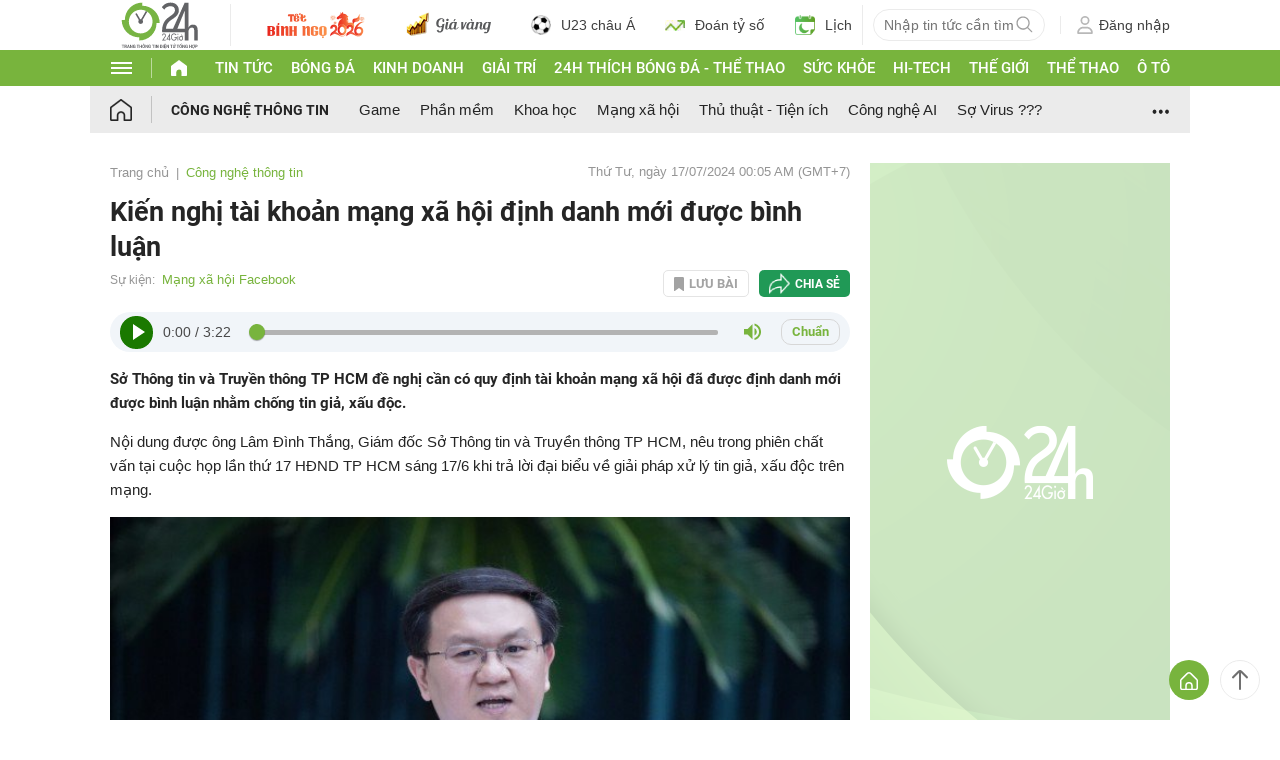

--- FILE ---
content_type: text/html; charset=UTF-8
request_url: https://www.24h.com.vn/cong-nghe-thong-tin/kien-nghi-tai-khoan-mang-xa-hoi-dinh-danh-moi-duoc-binh-luan-c55a1586323.html
body_size: 79832
content:
<!DOCTYPE html>
<html lang="vi" xmlns="http://www.w3.org/1999/xhtml">
<head>
<link rel="SHORTCUT ICON" href="https://cdn.24h.com.vn/upload/icon/icon_24h.ico" type="image/x-icon" />
<meta http-equiv="x-dns-prefetch-control" content="on">
<link rel="dns-prefetch" href="https://cdn.24h.com.vn/">
<link rel="dns-prefetch" href="https://anh.24h.com.vn/">
		  

	<link rel="preload" as="font" href="https://cdn.24h.com.vn/css/fonts/Roboto-Regular.woff2" type="font/woff2" crossorigin="anonymous">
	<link rel="preload" as="font" href="https://cdn.24h.com.vn/css/fonts/Roboto-Bold.woff2" type="font/woff2" crossorigin="anonymous">
	<link rel="preload" as="font" href="https://cdn.24h.com.vn/css/fonts/Exo2-Bold.woff2" type="font/woff2" crossorigin="anonymous">
	<link rel="preload" as="font" href="https://cdn.24h.com.vn/css/fonts/Roboto-Italic.woff2" type="font/woff2" crossorigin="anonymous">	
	<link rel="preload" as="font" href="https://cdn.24h.com.vn/css/fonts/Roboto-Medium.woff2" type="font/woff2" crossorigin="anonymous">	

<meta charset = "UTF-8">
<meta name="viewport" content="width=device-width, initial-scale=1.0, maximum-scale=1.0, user-scalable=yes" />
<title>Kiến nghị tài khoản mạng xã hội định danh mới được bình luận</title>
<meta name="description" content="Sở Thông tin và Truyền thông TP HCM đề nghị cần có quy định tài khoản mạng xã hội đã được định danh mới được bình luận nhằm chống tin giả, xấu độc." />
<meta name="keywords" content="tài khoản mạng xã hội, định danh tài khoản ông Lâm Đình Thắng, Sở Thông tin và Truyền thông TP HCM, Tin nóng" />
<meta name="news_keywords" content="tài khoản mạng xã hội, định danh tài khoản ông Lâm Đình Thắng, Sở Thông tin và Truyền thông TP HCM, Tin nóng" />
<link rel="canonical" href="https://www.24h.com.vn/cong-nghe-thong-tin/kien-nghi-tai-khoan-mang-xa-hoi-dinh-danh-moi-duoc-binh-luan-c55a1586323.html" />
<meta name="robots" content="index,follow,noodp" /><meta name="robots" content="noarchive">
<meta property="og:site_name" content="Tin tức 24h" />
	<meta property="og:type" content="article" />
	<meta property="og:locale" content="vi_VN" />
	<meta property="fb:app_id" content="232505114857147" />
    <meta property="fb:pages" content="1128104117285467" />
	<meta property="og:title" itemprop="name" content="Kiến nghị tài khoản mạng xã hội định danh mới được bình luận" />
	<meta property="og:url" itemprop="url" content="https://www.24h.com.vn/cong-nghe-thong-tin/kien-nghi-tai-khoan-mang-xa-hoi-dinh-danh-moi-duoc-binh-luan-c55a1586323.html" />
	<meta property="og:description" content="Sở Thông tin và Truyền thông TP HCM đề nghị cần có quy định tài khoản mạng xã hội đã được định danh mới được bình luận nhằm chống tin giả, xấu độc." /><meta content="https://cdn.24h.com.vn/upload/3-2024/images/2024-07-16/nline-22-jpg-4711-1721102519-width680height453-1721142974-64-width740height495-auto-crop-watermark.jpg" property="og:image" itemprop="thumbnailUrl" /><meta property="og:image:width" content="680">
			<meta property="og:image:height" content="453">
            <meta name="pubdate" itemprop="datePublished" content="2024-07-17T00:05:00+07:00"/><meta itemprop="dateModified" content="2024-07-17T00:08:04+07:00" />
        <script type="application/ld+json">
        {
            "@context": "http://schema.org",
            "@type": "NewsArticle",
            "mainEntityOfPage":{ "@type":"WebPage", "@id":"https://www.24h.com.vn/cong-nghe-thong-tin/kien-nghi-tai-khoan-mang-xa-hoi-dinh-danh-moi-duoc-binh-luan-c55a1586323.html" },
            "headline": "Kiến nghị tài khoản mạng xã hội định danh mới được bình luận",
            "description": "Sở Thông tin và Truyền thông TP HCM đề nghị cần có quy định tài khoản mạng xã hội đã được định danh mới được bình luận nhằm chống tin giả, xấu độc.",
            "image": { "@type": "ImageObject", "url": "https://cdn.24h.com.vn/upload/3-2024/images/2024-07-16/nline-22-jpg-4711-1721102519-width680height453-1721142974-64-width740height495_schema_article.jpg", "width" : 700, "height" : 438 },
            "dateCreated": "",
            "datePublished": "2024-07-17T00:05:00+07:00",
            "dateModified": "2024-07-17T00:08:04+07:00",
            "author":
            { "@type": "Person", "name": "Theo Lê Tuyết vnexpress.net" }
            ,
            "publisher": {
            "@type": "Organization",
            "name": "Tin tức 24h",
            "logo":
            { "@type": "ImageObject", "url": "https://cdn.24h.com.vn/images/2014/logo24-120-60.png" }
            }
        }
        </script>

    <script type="application/ld+json">
        {
        "@context": "http://schema.org",
        "@type": "BreadcrumbList",
        "itemListElement":
        [
            {
                "@type": "ListItem",
                "position": 1,
                "item":
                {
                  "@id": "https://www.24h.com.vn/",
                  "name": "Trang chủ"
                }
            },
            {
                "@type": "ListItem",
                "position": 2,
                "item":
                {
                  "@id": "/cong-nghe-thong-tin-c55.html",
                  "name": "Công nghệ thông tin"
                }
            }
        ]
        }
    </script>
<!-- HOME_INDEX_24H -->
<!--Snippets Video Google-->
<!--@meta_googlebot@-->
				
<meta name="robots" content="max-image-preview:large">   
<meta http-equiv="Content-Language" content="vi" />
<meta name="Language" content="vi" />
<meta name="copyright" content="Copyright © 2013 by 24H.COM.VN" />
<meta name="abstract" content="24H.COM.VN Website tin tức số 1 Việt Nam" />
<meta name="distribution" content="Global" />
<meta name="author" content="Tin Tức 24h" />
<meta name="REVISIT-AFTER" content="1 DAYS" />
<meta name="RATING" content="GENERAL" />
<script type="text/javascript">
	gauID24h_dimension31 = 'None';
    const v_recaptcha_site_key = '6Len4rYqAAAAAOJ6s7E9r9z3E7JU4ZlmBEze_gR7';
	const v_domain_cdn_24h = 'https://cdn.24h.com.vn/';
    const v_domain_load_ajax_24h = 'https://24h.24hstatic.com/';
</script>

<script type="application/ld+json">
{
  "@context": "http://schema.org",
  "@type": "Organization",
  "name": "Tin tức 24h",
  "alternateName": "Tin tức bóng đá, thể thao, giải trí 24h",
  "url": "https://www.24h.com.vn/",
  "logo": "https://cdn.24h.com.vn/images/m2014/images/logo-24h_bookmarks.png",
	"sameAs": [
	"https://www.facebook.com/fbfan24h",
	"https://www.tiktok.com/@24h.sports",
	"https://www.facebook.com/fbbongda24h",
	"https://www.facebook.com/pagethethao24h",
	"https://www.facebook.com/CuoiVoBung.24h"
	],
	"address":

	{ "@type": "PostalAddress", "streetAddress": "Tầng 12, Tòa nhà Geleximco , 36 Hoàng Cầu, Phường Ô chợ Dừa, Quận Đống Đa, Tp. Hà Nội", "addressLocality": "Hà Nội", "addressRegion": "Hà Nội", "postalCode": "100000", "addressCountry": "VN" }
	,
	"telephone": "(84-24)73002424",
	"email": "mailto:marketing@24h.com.vn",
	"foundingDate": "2004-06-01",
	"legalName": "CÔNG TY CỔ PHẦN QUẢNG CÁO TRỰC TUYẾN 24H",
	"taxID": "0101513142",
	"industry": "Hoạt động tin tức trực tuyến, quảng cáo online",
	"description": "CÔNG TY CỔ PHẦN QUẢNG CÁO TRỰC TUYẾN 24H là một trong những doanh nghiệp tiên phong trong lĩnh vực quảng cáo trực tuyến tại Việt Nam. Công ty đã góp phần thúc đẩy sự phát triển của ngành quảng cáo trực tuyến tại Việt Nam, giúp các doanh nghiệp tiếp cận với khách hàng tiềm năng một cách hiệu quả hơn."
}
</script><!--meta_ants-->

<style>/**
 * Swiper 11.1.14
 * Most modern mobile touch slider and framework with hardware accelerated transitions
 * https://swiperjs.com
 *
 * Copyright 2014-2024 Vladimir Kharlampidi
 *
 * Released under the MIT License
 *
 * Released on: September 12, 2024
 */

@font-face{font-family:swiper-icons;src:url('data:application/font-woff;charset=utf-8;base64, [base64]//wADZ2x5ZgAAAywAAADMAAAD2MHtryVoZWFkAAABbAAAADAAAAA2E2+eoWhoZWEAAAGcAAAAHwAAACQC9gDzaG10eAAAAigAAAAZAAAArgJkABFsb2NhAAAC0AAAAFoAAABaFQAUGG1heHAAAAG8AAAAHwAAACAAcABAbmFtZQAAA/gAAAE5AAACXvFdBwlwb3N0AAAFNAAAAGIAAACE5s74hXjaY2BkYGAAYpf5Hu/j+W2+MnAzMYDAzaX6QjD6/4//Bxj5GA8AuRwMYGkAPywL13jaY2BkYGA88P8Agx4j+/8fQDYfA1AEBWgDAIB2BOoAeNpjYGRgYNBh4GdgYgABEMnIABJzYNADCQAACWgAsQB42mNgYfzCOIGBlYGB0YcxjYGBwR1Kf2WQZGhhYGBiYGVmgAFGBiQQkOaawtDAoMBQxXjg/wEGPcYDDA4wNUA2CCgwsAAAO4EL6gAAeNpj2M0gyAACqxgGNWBkZ2D4/wMA+xkDdgAAAHjaY2BgYGaAYBkGRgYQiAHyGMF8FgYHIM3DwMHABGQrMOgyWDLEM1T9/w8UBfEMgLzE////P/5//f/V/xv+r4eaAAeMbAxwIUYmIMHEgKYAYjUcsDAwsLKxc3BycfPw8jEQA/[base64]/uznmfPFBNODM2K7MTQ45YEAZqGP81AmGGcF3iPqOop0r1SPTaTbVkfUe4HXj97wYE+yNwWYxwWu4v1ugWHgo3S1XdZEVqWM7ET0cfnLGxWfkgR42o2PvWrDMBSFj/IHLaF0zKjRgdiVMwScNRAoWUoH78Y2icB/yIY09An6AH2Bdu/UB+yxopYshQiEvnvu0dURgDt8QeC8PDw7Fpji3fEA4z/PEJ6YOB5hKh4dj3EvXhxPqH/SKUY3rJ7srZ4FZnh1PMAtPhwP6fl2PMJMPDgeQ4rY8YT6Gzao0eAEA409DuggmTnFnOcSCiEiLMgxCiTI6Cq5DZUd3Qmp10vO0LaLTd2cjN4fOumlc7lUYbSQcZFkutRG7g6JKZKy0RmdLY680CDnEJ+UMkpFFe1RN7nxdVpXrC4aTtnaurOnYercZg2YVmLN/d/gczfEimrE/fs/bOuq29Zmn8tloORaXgZgGa78yO9/cnXm2BpaGvq25Dv9S4E9+5SIc9PqupJKhYFSSl47+Qcr1mYNAAAAeNptw0cKwkAAAMDZJA8Q7OUJvkLsPfZ6zFVERPy8qHh2YER+3i/BP83vIBLLySsoKimrqKqpa2hp6+jq6RsYGhmbmJqZSy0sraxtbO3sHRydnEMU4uR6yx7JJXveP7WrDycAAAAAAAH//wACeNpjYGRgYOABYhkgZgJCZgZNBkYGLQZtIJsFLMYAAAw3ALgAeNolizEKgDAQBCchRbC2sFER0YD6qVQiBCv/H9ezGI6Z5XBAw8CBK/m5iQQVauVbXLnOrMZv2oLdKFa8Pjuru2hJzGabmOSLzNMzvutpB3N42mNgZGBg4GKQYzBhYMxJLMlj4GBgAYow/P/PAJJhLM6sSoWKfWCAAwDAjgbRAAB42mNgYGBkAIIbCZo5IPrmUn0hGA0AO8EFTQAA');font-weight:400;font-style:normal}:root{--swiper-theme-color:#007aff}:host{position:relative;display:block;margin-left:auto;margin-right:auto;z-index:1}.swiper{margin-left:auto;margin-right:auto;position:relative;overflow:hidden;list-style:none;padding:0;z-index:1;display:block}.swiper-vertical>.swiper-wrapper{flex-direction:column}.swiper-wrapper{position:relative;width:100%;height:100%;z-index:1;display:flex;transition-property:transform;transition-timing-function:var(--swiper-wrapper-transition-timing-function,initial);box-sizing:content-box}.swiper-android .swiper-slide,.swiper-ios .swiper-slide,.swiper-wrapper{transform:translate3d(0px,0,0)}.swiper-horizontal{touch-action:pan-y}.swiper-vertical{touch-action:pan-x}.swiper-slide{flex-shrink:0;width:100%;height:100%;position:relative;transition-property:transform;display:block}.swiper-slide-invisible-blank{visibility:hidden}.swiper-autoheight,.swiper-autoheight .swiper-slide{height:auto}.swiper-autoheight .swiper-wrapper{align-items:flex-start;transition-property:transform,height}.swiper-backface-hidden .swiper-slide{transform:translateZ(0);-webkit-backface-visibility:hidden;backface-visibility:hidden}.swiper-3d.swiper-css-mode .swiper-wrapper{perspective:1200px}.swiper-3d .swiper-wrapper{transform-style:preserve-3d}.swiper-3d{perspective:1200px}.swiper-3d .swiper-cube-shadow,.swiper-3d .swiper-slide{transform-style:preserve-3d}.swiper-css-mode>.swiper-wrapper{overflow:auto;scrollbar-width:none;-ms-overflow-style:none}.swiper-css-mode>.swiper-wrapper::-webkit-scrollbar{display:none}.swiper-css-mode>.swiper-wrapper>.swiper-slide{scroll-snap-align:start start}.swiper-css-mode.swiper-horizontal>.swiper-wrapper{scroll-snap-type:x mandatory}.swiper-css-mode.swiper-vertical>.swiper-wrapper{scroll-snap-type:y mandatory}.swiper-css-mode.swiper-free-mode>.swiper-wrapper{scroll-snap-type:none}.swiper-css-mode.swiper-free-mode>.swiper-wrapper>.swiper-slide{scroll-snap-align:none}.swiper-css-mode.swiper-centered>.swiper-wrapper::before{content:'';flex-shrink:0;order:9999}.swiper-css-mode.swiper-centered>.swiper-wrapper>.swiper-slide{scroll-snap-align:center center;scroll-snap-stop:always}.swiper-css-mode.swiper-centered.swiper-horizontal>.swiper-wrapper>.swiper-slide:first-child{margin-inline-start:var(--swiper-centered-offset-before)}.swiper-css-mode.swiper-centered.swiper-horizontal>.swiper-wrapper::before{height:100%;min-height:1px;width:var(--swiper-centered-offset-after)}.swiper-css-mode.swiper-centered.swiper-vertical>.swiper-wrapper>.swiper-slide:first-child{margin-block-start:var(--swiper-centered-offset-before)}.swiper-css-mode.swiper-centered.swiper-vertical>.swiper-wrapper::before{width:100%;min-width:1px;height:var(--swiper-centered-offset-after)}.swiper-3d .swiper-slide-shadow,.swiper-3d .swiper-slide-shadow-bottom,.swiper-3d .swiper-slide-shadow-left,.swiper-3d .swiper-slide-shadow-right,.swiper-3d .swiper-slide-shadow-top{position:absolute;left:0;top:0;width:100%;height:100%;pointer-events:none;z-index:10}.swiper-3d .swiper-slide-shadow{background:rgba(0,0,0,.15)}.swiper-3d .swiper-slide-shadow-left{background-image:linear-gradient(to left,rgba(0,0,0,.5),rgba(0,0,0,0))}.swiper-3d .swiper-slide-shadow-right{background-image:linear-gradient(to right,rgba(0,0,0,.5),rgba(0,0,0,0))}.swiper-3d .swiper-slide-shadow-top{background-image:linear-gradient(to top,rgba(0,0,0,.5),rgba(0,0,0,0))}.swiper-3d .swiper-slide-shadow-bottom{background-image:linear-gradient(to bottom,rgba(0,0,0,.5),rgba(0,0,0,0))}.swiper-lazy-preloader{width:42px;height:42px;position:absolute;left:50%;top:50%;margin-left:-21px;margin-top:-21px;z-index:10;transform-origin:50%;box-sizing:border-box;border:4px solid var(--swiper-preloader-color,var(--swiper-theme-color));border-radius:50%;border-top-color:transparent}.swiper-watch-progress .swiper-slide-visible .swiper-lazy-preloader,.swiper:not(.swiper-watch-progress) .swiper-lazy-preloader{animation:swiper-preloader-spin 1s infinite linear}.swiper-lazy-preloader-white{--swiper-preloader-color:#fff}.swiper-lazy-preloader-black{--swiper-preloader-color:#000}@keyframes swiper-preloader-spin{0%{transform:rotate(0deg)}100%{transform:rotate(360deg)}}.swiper-virtual .swiper-slide{-webkit-backface-visibility:hidden;transform:translateZ(0)}.swiper-virtual.swiper-css-mode .swiper-wrapper::after{content:'';position:absolute;left:0;top:0;pointer-events:none}.swiper-virtual.swiper-css-mode.swiper-horizontal .swiper-wrapper::after{height:1px;width:var(--swiper-virtual-size)}.swiper-virtual.swiper-css-mode.swiper-vertical .swiper-wrapper::after{width:1px;height:var(--swiper-virtual-size)}:root{--swiper-navigation-size:44px}.swiper-button-next,.swiper-button-prev{position:absolute;top:var(--swiper-navigation-top-offset,50%);width:calc(var(--swiper-navigation-size)/ 44 * 27);height:var(--swiper-navigation-size);margin-top:calc(0px - (var(--swiper-navigation-size)/ 2));z-index:10;cursor:pointer;display:flex;align-items:center;justify-content:center;color:var(--swiper-navigation-color,var(--swiper-theme-color))}.swiper-button-next.swiper-button-disabled,.swiper-button-prev.swiper-button-disabled{opacity:.35;cursor:auto;pointer-events:none}.swiper-button-next.swiper-button-hidden,.swiper-button-prev.swiper-button-hidden{opacity:0;cursor:auto;pointer-events:none}.swiper-navigation-disabled .swiper-button-next,.swiper-navigation-disabled .swiper-button-prev{display:none!important}.swiper-button-next svg,.swiper-button-prev svg{width:100%;height:100%;object-fit:contain;transform-origin:center}.swiper-rtl .swiper-button-next svg,.swiper-rtl .swiper-button-prev svg{transform:rotate(180deg)}.swiper-button-prev,.swiper-rtl .swiper-button-next{left:var(--swiper-navigation-sides-offset,10px);right:auto}.swiper-button-next,.swiper-rtl .swiper-button-prev{right:var(--swiper-navigation-sides-offset,10px);left:auto}.swiper-button-lock{display:none}.swiper-button-next:after,.swiper-button-prev:after{font-family:swiper-icons;font-size:var(--swiper-navigation-size);text-transform:none!important;letter-spacing:0;font-variant:initial;line-height:1}.swiper-button-prev:after,.swiper-rtl .swiper-button-next:after{content:'prev'}.swiper-button-next,.swiper-rtl .swiper-button-prev{right:var(--swiper-navigation-sides-offset,10px);left:auto}.swiper-button-next:after,.swiper-rtl .swiper-button-prev:after{content:'next'}.swiper-pagination{position:absolute;text-align:center;transition:.3s opacity;transform:translate3d(0,0,0);z-index:10}.swiper-pagination.swiper-pagination-hidden{opacity:0}.swiper-pagination-disabled>.swiper-pagination,.swiper-pagination.swiper-pagination-disabled{display:none!important}.swiper-horizontal>.swiper-pagination-bullets,.swiper-pagination-bullets.swiper-pagination-horizontal,.swiper-pagination-custom,.swiper-pagination-fraction{bottom:var(--swiper-pagination-bottom,8px);top:var(--swiper-pagination-top,auto);left:0;width:100%}.swiper-pagination-bullets-dynamic{overflow:hidden;font-size:0}.swiper-pagination-bullets-dynamic .swiper-pagination-bullet{transform:scale(.33);position:relative}.swiper-pagination-bullets-dynamic .swiper-pagination-bullet-active{transform:scale(1)}.swiper-pagination-bullets-dynamic .swiper-pagination-bullet-active-main{transform:scale(1)}.swiper-pagination-bullets-dynamic .swiper-pagination-bullet-active-prev{transform:scale(.66)}.swiper-pagination-bullets-dynamic .swiper-pagination-bullet-active-prev-prev{transform:scale(.33)}.swiper-pagination-bullets-dynamic .swiper-pagination-bullet-active-next{transform:scale(.66)}.swiper-pagination-bullets-dynamic .swiper-pagination-bullet-active-next-next{transform:scale(.33)}.swiper-pagination-bullet{width:var(--swiper-pagination-bullet-width,var(--swiper-pagination-bullet-size,8px));height:var(--swiper-pagination-bullet-height,var(--swiper-pagination-bullet-size,8px));display:inline-block;border-radius:var(--swiper-pagination-bullet-border-radius,50%);background:var(--swiper-pagination-bullet-inactive-color,#000);opacity:var(--swiper-pagination-bullet-inactive-opacity, .2)}button.swiper-pagination-bullet{border:none;margin:0;padding:0;box-shadow:none;-webkit-appearance:none;appearance:none}.swiper-pagination-clickable .swiper-pagination-bullet{cursor:pointer}.swiper-pagination-bullet:only-child{display:none!important}.swiper-pagination-bullet-active{opacity:var(--swiper-pagination-bullet-opacity, 1);background:var(--swiper-pagination-color,var(--swiper-theme-color))}.swiper-pagination-vertical.swiper-pagination-bullets,.swiper-vertical>.swiper-pagination-bullets{right:var(--swiper-pagination-right,8px);left:var(--swiper-pagination-left,auto);top:50%;transform:translate3d(0px,-50%,0)}.swiper-pagination-vertical.swiper-pagination-bullets .swiper-pagination-bullet,.swiper-vertical>.swiper-pagination-bullets .swiper-pagination-bullet{margin:var(--swiper-pagination-bullet-vertical-gap,6px) 0;display:block}.swiper-pagination-vertical.swiper-pagination-bullets.swiper-pagination-bullets-dynamic,.swiper-vertical>.swiper-pagination-bullets.swiper-pagination-bullets-dynamic{top:50%;transform:translateY(-50%);width:8px}.swiper-pagination-vertical.swiper-pagination-bullets.swiper-pagination-bullets-dynamic .swiper-pagination-bullet,.swiper-vertical>.swiper-pagination-bullets.swiper-pagination-bullets-dynamic .swiper-pagination-bullet{display:inline-block;transition:.2s transform,.2s top}.swiper-horizontal>.swiper-pagination-bullets .swiper-pagination-bullet,.swiper-pagination-horizontal.swiper-pagination-bullets .swiper-pagination-bullet{margin:0 var(--swiper-pagination-bullet-horizontal-gap,4px)}.swiper-horizontal>.swiper-pagination-bullets.swiper-pagination-bullets-dynamic,.swiper-pagination-horizontal.swiper-pagination-bullets.swiper-pagination-bullets-dynamic{left:50%;transform:translateX(-50%);white-space:nowrap}.swiper-horizontal>.swiper-pagination-bullets.swiper-pagination-bullets-dynamic .swiper-pagination-bullet,.swiper-pagination-horizontal.swiper-pagination-bullets.swiper-pagination-bullets-dynamic .swiper-pagination-bullet{transition:.2s transform,.2s left}.swiper-horizontal.swiper-rtl>.swiper-pagination-bullets-dynamic .swiper-pagination-bullet{transition:.2s transform,.2s right}.swiper-pagination-fraction{color:var(--swiper-pagination-fraction-color,inherit)}.swiper-pagination-progressbar{background:var(--swiper-pagination-progressbar-bg-color,rgba(0,0,0,.25));position:absolute}.swiper-pagination-progressbar .swiper-pagination-progressbar-fill{background:var(--swiper-pagination-color,var(--swiper-theme-color));position:absolute;left:0;top:0;width:100%;height:100%;transform:scale(0);transform-origin:left top}.swiper-rtl .swiper-pagination-progressbar .swiper-pagination-progressbar-fill{transform-origin:right top}.swiper-horizontal>.swiper-pagination-progressbar,.swiper-pagination-progressbar.swiper-pagination-horizontal,.swiper-pagination-progressbar.swiper-pagination-vertical.swiper-pagination-progressbar-opposite,.swiper-vertical>.swiper-pagination-progressbar.swiper-pagination-progressbar-opposite{width:100%;height:var(--swiper-pagination-progressbar-size,4px);left:0;top:0}.swiper-horizontal>.swiper-pagination-progressbar.swiper-pagination-progressbar-opposite,.swiper-pagination-progressbar.swiper-pagination-horizontal.swiper-pagination-progressbar-opposite,.swiper-pagination-progressbar.swiper-pagination-vertical,.swiper-vertical>.swiper-pagination-progressbar{width:var(--swiper-pagination-progressbar-size,4px);height:100%;left:0;top:0}.swiper-pagination-lock{display:none}.swiper-scrollbar{border-radius:var(--swiper-scrollbar-border-radius,10px);position:relative;touch-action:none;background:var(--swiper-scrollbar-bg-color,rgba(0,0,0,.1))}.swiper-scrollbar-disabled>.swiper-scrollbar,.swiper-scrollbar.swiper-scrollbar-disabled{display:none!important}.swiper-horizontal>.swiper-scrollbar,.swiper-scrollbar.swiper-scrollbar-horizontal{position:absolute;left:var(--swiper-scrollbar-sides-offset,1%);bottom:var(--swiper-scrollbar-bottom,4px);top:var(--swiper-scrollbar-top,auto);z-index:50;height:var(--swiper-scrollbar-size,4px);width:calc(100% - 2 * var(--swiper-scrollbar-sides-offset,1%))}.swiper-scrollbar.swiper-scrollbar-vertical,.swiper-vertical>.swiper-scrollbar{position:absolute;left:var(--swiper-scrollbar-left,auto);right:var(--swiper-scrollbar-right,4px);top:var(--swiper-scrollbar-sides-offset,1%);z-index:50;width:var(--swiper-scrollbar-size,4px);height:calc(100% - 2 * var(--swiper-scrollbar-sides-offset,1%))}.swiper-scrollbar-drag{height:100%;width:100%;position:relative;background:var(--swiper-scrollbar-drag-bg-color,rgba(0,0,0,.5));border-radius:var(--swiper-scrollbar-border-radius,10px);left:0;top:0}.swiper-scrollbar-cursor-drag{cursor:move}.swiper-scrollbar-lock{display:none}.swiper-zoom-container{width:100%;height:100%;display:flex;justify-content:center;align-items:center;text-align:center}.swiper-zoom-container>canvas,.swiper-zoom-container>img,.swiper-zoom-container>svg{max-width:100%;max-height:100%;object-fit:contain}.swiper-slide-zoomed{cursor:move;touch-action:none}.swiper .swiper-notification{position:absolute;left:0;top:0;pointer-events:none;opacity:0;z-index:-1000}.swiper-free-mode>.swiper-wrapper{transition-timing-function:ease-out;margin:0 auto}.swiper-grid>.swiper-wrapper{flex-wrap:wrap}.swiper-grid-column>.swiper-wrapper{flex-wrap:wrap;flex-direction:column}.swiper-fade.swiper-free-mode .swiper-slide{transition-timing-function:ease-out}.swiper-fade .swiper-slide{pointer-events:none;transition-property:opacity}.swiper-fade .swiper-slide .swiper-slide{pointer-events:none}.swiper-fade .swiper-slide-active{pointer-events:auto}.swiper-fade .swiper-slide-active .swiper-slide-active{pointer-events:auto}.swiper.swiper-cube{overflow:visible}.swiper-cube .swiper-slide{pointer-events:none;-webkit-backface-visibility:hidden;backface-visibility:hidden;z-index:1;visibility:hidden;transform-origin:0 0;width:100%;height:100%}.swiper-cube .swiper-slide .swiper-slide{pointer-events:none}.swiper-cube.swiper-rtl .swiper-slide{transform-origin:100% 0}.swiper-cube .swiper-slide-active,.swiper-cube .swiper-slide-active .swiper-slide-active{pointer-events:auto}.swiper-cube .swiper-slide-active,.swiper-cube .swiper-slide-next,.swiper-cube .swiper-slide-prev{pointer-events:auto;visibility:visible}.swiper-cube .swiper-cube-shadow{position:absolute;left:0;bottom:0px;width:100%;height:100%;opacity:.6;z-index:0}.swiper-cube .swiper-cube-shadow:before{content:'';background:#000;position:absolute;left:0;top:0;bottom:0;right:0;filter:blur(50px)}.swiper-cube .swiper-slide-next+.swiper-slide{pointer-events:auto;visibility:visible}.swiper-cube .swiper-slide-shadow-cube.swiper-slide-shadow-bottom,.swiper-cube .swiper-slide-shadow-cube.swiper-slide-shadow-left,.swiper-cube .swiper-slide-shadow-cube.swiper-slide-shadow-right,.swiper-cube .swiper-slide-shadow-cube.swiper-slide-shadow-top{z-index:0;-webkit-backface-visibility:hidden;backface-visibility:hidden}.swiper.swiper-flip{overflow:visible}.swiper-flip .swiper-slide{pointer-events:none;-webkit-backface-visibility:hidden;backface-visibility:hidden;z-index:1}.swiper-flip .swiper-slide .swiper-slide{pointer-events:none}.swiper-flip .swiper-slide-active,.swiper-flip .swiper-slide-active .swiper-slide-active{pointer-events:auto}.swiper-flip .swiper-slide-shadow-flip.swiper-slide-shadow-bottom,.swiper-flip .swiper-slide-shadow-flip.swiper-slide-shadow-left,.swiper-flip .swiper-slide-shadow-flip.swiper-slide-shadow-right,.swiper-flip .swiper-slide-shadow-flip.swiper-slide-shadow-top{z-index:0;-webkit-backface-visibility:hidden;backface-visibility:hidden}.swiper-creative .swiper-slide{-webkit-backface-visibility:hidden;backface-visibility:hidden;overflow:hidden;transition-property:transform,opacity,height}.swiper.swiper-cards{overflow:visible}.swiper-cards .swiper-slide{transform-origin:center bottom;-webkit-backface-visibility:hidden;backface-visibility:hidden;overflow:hidden}@font-face{font-family:'Roboto-Regular',sans-serif;font-style:normal;font-weight:400;src:url(https://cdn.24h.com.vn/css/fonts/Roboto-Regular.woff2) format("woff2"),url(https://cdn.24h.com.vn/css/fonts/Roboto-Regular.woff) format("woff"),url(https://cdn.24h.com.vn/css/fonts/Roboto-Regular.ttf) format("truetype");font-display:swap}@font-face{font-family:'Roboto-Italic';font-style:italic;font-weight:400;src:url(https://cdn.24h.com.vn/css/fonts/Roboto-Italic.woff2) format("woff2"),url(https://cdn.24h.com.vn/css/fonts/Roboto-Italic.woff) format("woff"),url(https://cdn.24h.com.vn/css/fonts/Roboto-Italic.ttf) format("truetype");font-display:swap}@font-face{font-family:'Roboto-Medium';font-style:normal;font-weight:500;src:url(https://cdn.24h.com.vn/css/fonts/Roboto-Medium.woff2) format("woff2"),url(https://cdn.24h.com.vn/css/fonts/Roboto-Medium.woff) format("woff"),url(https://cdn.24h.com.vn/css/fonts/Roboto-Medium.ttf) format("truetype");font-display:swap}@font-face{font-family:'Roboto-Bold';font-style:normal;font-weight:700;src:url(https://cdn.24h.com.vn/css/fonts/Roboto-Bold.woff2) format("woff2"),url(https://cdn.24h.com.vn/css/fonts/Roboto-Bold.woff) format("woff"),url(https://cdn.24h.com.vn/css/fonts/Roboto-Bold.ttf) format("truetype");font-display:swap}:root{--color-main:#252525;--color-24h:#78b43d;--color-white:#fff;--hover-color-24h:#78b43d;--hover-bor-bg-cl-24h:#78b43d;--border-circle:999px;--border-swiper-nav:#707070;--border-swiper-nav-act:#78b43d;--bg-white:#fff;--bg-swiper-pagi-bullet:#bfbfbf;--bg-swiper-pagi-bullet-act:#78b43d}html{text-rendering:optimizeLegibility!important;-webkit-text-size-adjust:100%;-webkit-tap-highlight-color:transparent}*,:before,:after{margin:0;padding:0;box-sizing:border-box;-webkit-box-sizing:border-box}body{margin:0;font-size:15px;color:var(--color-main);font-family:'Roboto-Regular',sans-serif}ul,li{list-style:none}a{text-decoration:none;transition:all ease .3s}h1,h2,h3,h4,h5,h6{font-weight:inherit}textarea,input:matches(
[type="email"],[type="number"],[type="password"],[type="search"],[type="tel"],[type="text"],[type="url"]
){-webkit-appearance:none}select,input,button,textarea{outline:none}.img-fluid,.width-100{max-width:100%;height:auto;vertical-align:middle}.img-cover,.width-100{width:100%;height:100%;-o-object-fit:cover;object-fit:cover}.img-scale-down{width:100%;height:100%;-o-object-fit:scale-down;object-fit:scale-down}.main-24h [class*="fa-"]:before,.main-24h [class^=fa-]:before{margin:0;width:inherit}.menu-24h-main svg,.footer-24h svg,.header-24h svg,.scroll-top-24h svg,.main-24h svg{transform:rotate(0deg)}.pos-rel{position:relative}.pos-ab{position:absolute}.pos-fixed{position:fixed}.pos-sticky{position:sticky;top:0;z-index:1}.displaynone,.d-none{display:none}.d-block{display:block}.d-inline-block{display:inline-block}.d-flex{display:-webkit-box!important;display:-ms-flexbox!important;display:flex!important}.justify-content-end{-webkit-box-pack:end!important;-ms-flex-pack:end!important;justify-content:flex-end!important}.justify-content-center{-webkit-box-pack:center!important;-ms-flex-pack:center!important;justify-content:center!important}.justify-content-between{-webkit-box-pack:justify!important;-ms-flex-pack:justify!important;justify-content:space-between!important}.align-items-start{-webkit-box-align:start!important;-ms-flex-align:start!important;align-items:start!important}.align-items-center{-webkit-box-align:center!important;-ms-flex-align:center!important;align-items:center!important}.align-items-end{-webkit-box-align:end!important;-ms-flex-align:end!important;align-items:end!important}.flex-dir-col{flex-direction:column}.flex-wrap{flex-wrap:wrap}.text-uppercase{text-transform:uppercase}.text-capitalize{text-transform:capitalize}.overflow-h{overflow:hidden}.overflow-x{overflow-x:auto}.overflow-y{overflow-y:auto}.cursor-pointer{cursor:pointer}.vertical-mid{vertical-align:middle}.z-index-1{z-index:1}.z-index-99{z-index:99}.z-index-9999{z-index:9999}.hover-color-24h:hover{color:var(--hover-color-24h)!important}.color-white{color:var(--color-white)}.color-main{color:var(--color-main)}.color-24h{color:var(--color-24h)}.bg-white{background:var(--bg-white)}.text-left{text-align:left!important}.text-right{text-align:right!important}.txtCent,.text-center{text-align:center!important}.text-justify{text-align:justify!important}.fw-bold,.bld,strong{font-family:'Roboto-Bold'!important}.fw-regular,.fw-regu{font-family:'Roboto-Regular',sans-serif!important}.fw-medium{font-family:'Roboto-Medium'!important}.fw-italic,em{font-family:'Roboto-Italic'}.w-100{width:100%}.h-100{height:100%}.lh-100{line-height:100%}.flex-1{flex:1}.flex-auto{flex:0 0 auto}.mw-0{min-width:0}.margin-auto,.mrAuto,.mar-auto{margin:0 auto!important}.no-border{border:none!important}.no-border-top,.no-border-t{border-top:none!important}.no-border-b{border-bottom:none!important}.no-margin,.no-mar{margin:0!important}.no-margin-top,.no-mar-t{margin-top:0!important}.no-margin-right,.no-mar-r{margin-right:0!important}.no-margin-bottom,.no-mar-b{margin-bottom:0!important}.no-margin-left,.no-mar-l{margin-left:0!important}.margin-top-5,.mar-t-5{margin-top:5px!important}.margin-top-10,.mar-t-10{margin-top:10px!important}.margin-top-15,.mar-t-15{margin-top:15px!important}.margin-top-20,.mar-t-20{margin-top:20px!important}.mar-t-25{margin-top:25px!important}.margin-top-30,.mar-t-30{margin-top:30px!important}.margin-top-40,.mar-t-40{margin-top:40px!important}.mar-t-50{margin-top:50px!important}.margin-right-5,.mar-r-5{margin-right:5px!important}.margin-right-10,.mar-r-10{margin-right:10px!important}.margin-right-15,.mar-r-15{margin-right:15px!important}.margin-right-20,.mar-r-20{margin-right:20px!important}.mar-r-25{margin-right:25px!important}.mar-r-30{margin-right:30px!important}.mar-r-40{margin-right:40px!important}.margin-bottom-5,.mar-b-5{margin-bottom:5px!important}.mgbt10,.margin-bottom-10,.mar-b-10{margin-bottom:10px!important}.margin-bottom-15,.mar-b-15{margin-bottom:15px!important}.margin-bottom-20,.mar-b-20{margin-bottom:20px!important}.margin-bottom-25,.mar-b-25{margin-bottom:25px!important}.margin-bottom-30,.mar-b-30{margin-bottom:30px!important}.margin-bottom-40,.mar-b-40{margin-bottom:40px!important}.mar-b-50{margin-bottom:50px!important}.mar-l-3{margin-left:3px!important}.margin-left-5,.mar-l-5{margin-left:5px!important}.margin-left-10,.mar-l-10{margin-left:10px!important}.mar-l-15{margin-left:15px!important}.margin-left-20,.mar-l-20{margin-left:20px!important}.mar-l-25{margin-left:25px!important}.mar-l-30{margin-left:30px!important}.mar-l-40{margin-left:40px!important}.no-padding,.no-padd{padding:0!important}.no-padding-top,.no-padd-t{padding-top:0!important}.no-padding-right,.no-padd-r{padding-right:0!important}.no-padding-bottom,.no-padd-b{padding-bottom:0!important}.no-padding-left,.no-padd-l{padding-left:0!important}.padding-top-10,.padd-t-10{padding-top:10px!important}.padd-t-15{padding-top:15px!important}.padd-t-20{padding-top:20px!important}.padd-t-25{padding-top:25px!important}.padding-top-30,.padd-t-30{padding-top:30px!important}.padd-t-40{padding-top:40px!important}.padd-r-10{padding-right:10px!important}.padd-r-15{padding-right:15px!important}.padd-r-20{padding-right:20px!important}.padd-r-25{padding-right:25px!important}.padd-r-30{padding-right:30px!important}.padd-r-40{padding-right:40px!important}.padd-b-10{padding-bottom:10px!important}.padd-b-15{padding-bottom:15px!important}.padding-bottom-20,.padd-b-20{padding-bottom:20px!important}.padd-b-25{padding-bottom:25px!important}.padding-bottom-30,.padd-b-30{padding-bottom:30px!important}.padd-b-40{padding-bottom:40px!important}.padd-l-10{padding-left:10px!important}.padd-l-15{padding-left:15px!important}.padd-l-20{padding-left:20px!important}.padd-l-25{padding-left:25px!important}.padd-l-30{padding-left:30px!important}.padd-l-40{padding-left:40px!important}.link-cover,.cover-link{position:absolute;top:0;right:0;bottom:0;left:0;inset:0;z-index:1}.row{display:-webkit-box;display:-ms-flexbox;display:flex;-ms-flex-wrap:wrap;flex-wrap:wrap;margin:0 -15px}.row [class*=col-]{padding:0 15px}.col-12{flex:0 0 100%;max-width:100%}.col-8{flex:0 0 66.66%;max-width:66.66%}.col-6{flex:0 0 50%;max-width:50%}.col-4{flex:0 0 33.33%;max-width:33.33%}.col-3{flex:0 0 25%;max-width:25%}.col-20{flex:0 0 20%;max-width:20%}.container{width:1060px;max-width:1060px}.mw-1100{max-width:1100px}@media screen and (max-width: 1024px){.container{padding:0 20px}.header-24h,.menu-24h-main{width:1060px}}.text-adv-cen,.txtBnrHor{display:none}[class*=fixad] .text-adv-cen,[class*=fixad] .txtBnrHor{display:block}.text-adv-cen{--gap:10px;font-size:10px;color:#999;font-family:Arial,Helvetica,sans-serif}.text-adv-cen .d-flex:before,.text-adv-cen .d-flex:after{content:'';flex:1;height:1px;background-color:#ebebeb}.text-adv-cen .d-flex:before{margin-right:var(--gap)}.text-adv-cen .d-flex:after{margin-left:var(--gap)}.fixad300x600{width:300px!important;height:calc(600px + 12px)!important;background-size:cover!important;display:block!important}.fixad300x600 .m_banner_show{height:600px;background-image:url(https://cdn.24h.com.vn/upload/html/bg_pc_p1.png)!important}.fixad1060x150{width:1060px!important;height:calc(100%* 9 / 16);min-height:150px;background-image:url(https://cdn.24h.com.vn/upload/html/bg_1060x150px.png)!important;background-size:cover!important;display:block!important}.fixad396x40{width:396px!important;height:40px!important;display:block!important}.fixad740x120{width:740px!important;height:calc(120px + 17.5px)!important;background-image:url(https://cdn.24h.com.vn/upload/html/740x120.jpg)!important;background-size:cover!important;display:block!important}.fixad740x50{width:740px!important;height:50px!important;display:block!important;background-image:url(https://cdn.24h.com.vn/upload/html/740x50.jpg)!important;background-size:cover!important}.fixad444x1040{width:444px!important;height:1040px!important;display:block!important}.fixad970x91{width:970px!important;height:91px!important;background-image:url(https://cdn.24h.com.vn/upload/html/bg_970x90px.jpg)!important;background-size:cover!important;display:block!important}.fixad740x570{width:740px!important;height:570px!important}.fixad660x370{width:660px!important;height:370px!important;display:block!important;margin:0 auto 30px;background-image:url(https://cdn.24h.com.vn/upload/html/660x370.jpg)!important;background-size:cover!important}.fixad660x50{width:660px!important;height:50px!important;display:block!important;background-image:url(https://cdn.24h.com.vn/upload/html/660x50.jpg)!important;background-size:cover!important}.fixad700x90{width:700px!important;height:calc(90px + 17.5px)!important;display:block!important;margin:0 auto 20px!important;background-image:url(https://cdn.24h.com.vn/upload/html/700x90.jpg)!important;background-size:cover!important}.fixad300x250{width:300px!important;height:calc(250px + 12px)!important;display:block!important}.fixad300x250 .m_banner_show{height:250px}.fixad740x470{height:470px!important;display:block!important}.contnrTop{display:flex;justify-content:center;position:relative}.contnrTop .m_banner_show{position:relative}.contnrTop{max-width:1100px;overflow-x:hidden}@media (min-width: 1100px){.contnrTop{max-width:calc(100vw)}}.skinAds{position:relative}.skinAds .m_banner_show{position:fixed;top:86px;bottom:10px;left:50%;-webkit-transform:translate(-50%,0%);-ms-transform:translate(-50%,0%);transform:translate(-50%,0%)}.skinAds-showed #maiContent{position:relative;background:var(--bg-white)}.skinAds-showed .footer-24h{position:relative}.skinAds-showed #leftBannerBackground,.skinAds-showed #rightBannerBackground{display:none!important}.icon-cate.pos-ab{bottom:8px;left:8px}.icon-cate svg{width:30px;height:30px}.icon-cate-special{right:0;bottom:6px;width:69px;height:24px;background:url(https://cdn.24h.com.vn/images/icon-cm-bai-dac-biet.png) center center/contain no-repeat;z-index:1}.icon-cate.icon-cate-24h-gap-go svg{width:95px;height:20px}.icon-tick-cate.icon-tick-cate-24h-gap-go svg{display:inline-block;width:85px;height:18px;vertical-align:middle}.header-24h{height:50px}.logo-24h{max-width:100px;height:47px}.logo-24h *,.logo-event *{font-size:inherit;height:100%}.logo-event{max-width:150px;height:42px;border-left:1px solid #ebebeb}.header-24h-view{border-right:1px solid #ebebeb}.header-24h-view li a{font-size:14px;color:#404040}.header-24h-view li:not(:last-child){margin:0 30px 0 0}.header-24h-view li .icon-svg{width:20px;height:20px}.header-24h-view li .icon-tcd-header{max-width:150px;height:40px}.header-24h-search{padding:0 10px;height:32px;border:1px solid #ebebeb;border-radius:var(--border-circle)}.header-24h-search .header-24h-search-input,.header-24h-search-input .header-24h-search-input-input::-webkit-input-placeholder{font-size:14px;color:#959595}.header-24h-search .header-24h-search-input,.header-24h-search-input .header-24h-search-input-input::-webkit-input-placeholder,.header-24h-search-btn{border:none;background:none}.header-24h-search-btn{color:#a1a1a1}.header-24h-search-btn svg{width:20px;height:20px}.menu-24h-main{--bg-menu-header:#78b43d;--bg-click-slide-menu:#fff;--bg-click-slide-menu-close:#78b43d;--hover-link-menu-header:rgb(0,0,0,30%);--hover-link-submenu-header:#78b43d;--border-top-submenu-header:#3c811e;--color-link-submenu-header:#404040;position:sticky;top:0;left:0;right:0;height:36px;background:var(--bg-menu-header);z-index:9999}.menu-24h-main>.container>ul>li:nth-child(n+13){display:none}.menu-24h-main>.container>ul>li>a{white-space:nowrap}.menu-24h-main>.container>ul>li:not(.img-brands,.icon-hum)>a{display:block;height:36px;line-height:36px;padding:0 7px;font-size:12px;z-index:2}.menu-24h-main ul li.icon-home a:hover,.menu-24h-main>.container>ul>li:not(.img-brands,.icon-hum):hover>a{background:var(--hover-link-menu-header)}.menu-24h-main ul li.icon-home{width:36px;margin:0 0 0 15px}.menu-24h-main ul li.icon-home svg{width:16px;height:16px}.menu-24h-main ul li.icon-home:before{content:"";position:absolute;top:50%;left:-10px;width:1px;height:20px;background:#ffffff80;transform:translateY(-50%)}.menu-24h-main ul li.icon-home a{justify-content:center;height:36px}.menu-24h-main ul li.img-brands{max-width:165px;height:27px}.menu-24h-main ul li ul.sub-menu{top:100%;left:0;min-width:199px;padding:0 15px;border-top:3px solid var(--border-top-submenu-header);border-radius:0 0 4px 4px;box-shadow:0 2px 2px rgba(0,0,0,0.25);opacity:0;visibility:hidden}.menu-24h-main ul li.img-brands ul.sub-menu{top:31px}.menu-24h-main ul li:nth-child(n+6) ul.sub-menu{right:0;left:unset}.menu-24h-main ul li:hover ul.sub-menu{opacity:1;visibility:visible}.menu-24h-main ul li ul.sub-menu li{margin:0 -15px;padding:0 15px}.menu-24h-main ul li ul.sub-menu li a{font-size:13px}.menu-24h-main ul li ul.sub-menu li:not(.img-brands-sub) a{display:block;height:100%;padding:10px 0;color:var(--color-link-submenu-header)}.menu-24h-main ul li ul.sub-menu li:not(:last-child) a{border-bottom:1px solid #ebebeb}.menu-24h-main ul li ul.sub-menu li:not(.img-brands-sub):hover{cursor:pointer;background-color:var(--hover-link-submenu-header)}.menu-24h-main ul li ul.sub-menu li:hover a{color:var(--color-white);border-bottom:1px solid transparent}.menu-24h-main ul li ul.sub-menu li.img-brands-sub{height:35px}.menu-24h-main ul li ul.sub-menu.sub-menu-2-coll{min-width:399px}.menu-24h-main ul li ul.sub-menu.sub-menu-3-coll{min-width:600px}.menu-24h-main ul li ul.sub-menu.sub-menu-2-coll li.img-brands-sub,.menu-24h-main ul li ul.sub-menu.sub-menu-3-coll li.img-brands-sub{max-width:50%;height:auto}.menu-24h-main .click-slide-menu24h{width:36px;height:36px}.menu-24h-main .click-slide-menu24h.act-menu{filter:drop-shadow(0px 2px 2px rgba(0,0,0,0.25))}.menu-24h-main .click-slide-menu24h .icon-hum{position:relative;left:-7px}.menu-24h-main .click-slide-menu24h.act-menu .icon-hum{left:0}.menu-24h-main .icon-hum .line{display:block;width:21px;height:2px;margin:3px 0;background:var(--bg-click-slide-menu);transform-origin:4px 0;transition:transform .5s cubic-bezier(0.77,0.2,0.05,1.0),background .5s cubic-bezier(0.77,0.2,0.05,1.0),opacity .55s ease}.menu-24h-main .click-slide-menu24h.act-menu .icon-hum .line{opacity:1;transform:rotate(42deg) translate(2px,-1px);background:var(--bg-click-slide-menu-close)}.menu-24h-main .click-slide-menu24h.act-menu .icon-hum .line:nth-child(2){opacity:0;transform:rotate(0deg) scale(0.2,0.2)}.menu-24h-main .click-slide-menu24h.act-menu .icon-hum .line:nth-child(3){transform:rotate(-42deg) translate(1px,0px)}.header-24h-search .header-24h-search-input{width:130px}.header-24h-login{border-left:1px solid #ebebeb}.header-24h-login-btn *{font-size:14px;color:#404040}.header-24h-login-btn .icon-login{width:18px;height:18px;fill:#b8b8b8}.header-24h-login-user .icon-ava{width:32px;height:32px;border-radius:999px}.header-24h-login-user:after{content:"";display:inline-block;margin:0 0 0 10px;width:0;height:0;border-top:7px solid #d9d9d9;border-left:5px solid transparent;border-right:5px solid transparent}.header-24h-login-guide{top:170%;right:0;min-width:211px;padding:10px 20px 10px 10px;background:#eafaf1;border-radius:4px;font-size:13px;line-height:1.3;color:#209956;z-index:99999}.header-24h-login-guide .icon-close{right:10px;width:12px;height:12px;fill:#b8b8b8}.header-24h-login-guide:before,.header-24h-login-submenu:before{content:"";position:absolute;top:-8px;right:30px;width:0;height:0;border-bottom:8px solid #eafbf1;border-left:8px solid transparent;border-right:8px solid transparent}.header-24h-login-submenu:before{right:26px;border-bottom:8px solid #fff}.header-24h-login-submenu:after{content:'';position:absolute;top:-5px;width:16px;height:16px;right:26px;z-index:-1;box-shadow:rgba(149,157,165,0.2) 0 8px 24px;transform:rotate(45deg)}.header-24h-login-submenu{top:128%;right:0;width:200px;border:1px solid #f2f2f2;box-shadow:rgba(149,157,165,0.2) 0 8px 24px;border-radius:4px;z-index:99999}.header-24h-login-submenu:not(.show){display:none}.header-24h-login-submenu .text-user{padding:10px 5px;font-size:15px;color:#333}.header-24h-login-submenu .icon-cm{width:18px;height:18px}.header-24h-login-submenu .box-list-menu li a{padding:10px;border-top:1px solid #f2f2f2;font-size:14px;color:#252525}.header-24h-login-submenu .box-list-menu .badge{padding:2px 10px;font-size:12px;background:red;border-radius:5px}.footer-24h{--color-footer-main:#333;--color-footer-menu:#464646}.footer-24h .btn-share-footer a,.footer-24h .back-home{height:40px;background:#78B43D;border-radius:var(--border-circle)}.footer-24h .btn-share-footer a{padding:3px 10px;font-size:14px}.footer-24h .back-home{width:40px}.footer-24h .back-home svg,.footer-24h .btn-share-footer svg,.scroll-top-24h a svg{width:20px;height:20px}.footer-24h .btn-share-footer a:hover,.footer-24h .back-home:hover{background:#669a33}.footer-24h-menu{border-top:1px solid #e5e5e5;border-bottom:1px solid #e5e5e5}.footer-24h-menu ul li{padding:4px 0}.footer-24h-menu ul li a{font-size:12px;color:var(--color-footer-menu);padding:0 15px}.footer-24h-menu ul li:not(:last-child) a{border-right:1px solid currentcolor}.footer-24h-menu ul li.icon-home a{border:none;padding:0}.footer-24h-menu ul li.icon-home svg{width:20px;height:20px}.footer-24h-b .row{margin:0 -30px}.footer-24h-b .row [class*=col-]{padding:0 30px}.footer-24h-b .col-6:first-child{border-right:1px solid #ebebeb}.footer-24h-b .icon-dmca{width:110px;height:42px}.footer-24h-b .icon-vh-24h{width:88px;height:42px}.footer-24h-info,.footer-24h-info *{font-size:12px;line-height:18px;color:var(--color-footer-main)}.footer-24h-info svg{width:17px;height:20px}.footer-24h-info .tit-add{font-size:14px}.footer-24h-info .tit-comp{font-size:15px}.footer-24h-link a{padding:0 15px;font-size:14px;line-height:20px;color:#363636}.footer-24h-link .link-adv{padding:6px 15px;margin:0 15px 0 0;color:#30811d;border-radius:8px;border:1px solid #e1e1e1}.footer-24h-link .link-adv:hover{border-color:currentcolor}.scroll-top-24h{bottom:20px;right:20px}.scroll-top-24h a{width:40px;height:40px;color:#707070;border-radius:var(--border-circle);border:1px solid #ebebeb}.scroll-top-24h a:hover{border-color:var(--hover-bor-bg-cl-24h)}.btn-go-to-survey-page{bottom:20px;right:70px;width:auto;min-width:150px;padding:0 15px;font-size:15px;height:40px;background:#78B43D;border-radius:var(--border-circle);z-index:1}.btn-go-to-survey-page svg{width:20px;height:20px;transform:rotate(0)}.btn-go-to-survey-page:hover{background:#669a33}.footer-24h-sotab li a{min-width:98px;height:40px;font-size:12px;color:#333;border-radius:999px;border:2px solid #e5e5e5}.footer-24h-sotab li.tab-mxh24h a{min-width:88px}.footer-24h-sotab li.tab-mxh24h a .img-icon{height:20px}.footer-24h-sotab li.tab-fb a .img-icon{border-radius:3px}.footer-24h-sotab li a:hover{background-color:#edece9}.footer-24h-sotab .img-icon{height:18px;object-fit:scale-down}
@font-face{font-family:'Exo2-Bold';src:url(https://cdn.24h.com.vn/css/fonts/Exo2-Bold.woff2) format("woff2"),url(https://cdn.24h.com.vn/css/fonts/Exo2-Bold.woff) format("woff"),url(https://cdn.24h.com.vn/css/fonts/Exo2-Bold.ttf) format("truetype");font-display:swap}.cate-24h-foot-main img{transition:all ease-in 2s}.color-danger,.colorRed{color:#d50000!important}.fw-exo2-bold{font-family:'Exo2-Bold'!important}.border-box{border:1px solid #ebebeb}.margin-top-7{margin-top:7px!important}.margin-top-12{margin-top:12px!important}.margin-top-15-box-nb{margin-top:-15px!important}.margin-top-22{margin-top:22px!important}.margin-top-28{margin-top:28px!important}.margin-top-32{margin-top:32px!important}.margin-right-8{margin-right:8px!important}.margin-right-12{margin-right:12px!important}.margin-bottom-7{margin-bottom:7px!important}.margin-bottom-12{margin-bottom:12px!important}.margin-bottom-16{margin-bottom:16px!important}.margin-bottom-32{margin-bottom:32px!important}.margin-left-8{margin-left:8px!important}.padding-10{padding:10px!important}.padding-15{padding:15px!important}.status-live{position:absolute;top:6px;left:6px;background:#f9151d;color:#fff;font-size:14px;border-radius:999px;padding:4px 15px 4px 20px}.status-live:before{content:"";position:absolute;top:50%;left:7px;width:6px;height:6px;background:#fff;border-radius:999px;transform:translateY(-50%)}.cate-24h-foot-main .container{max-width:1100px;width:1100px;padding:0 20px;margin:auto}.cate-24h-foot-main .row{display:flex;flex-wrap:wrap;margin:0 -10px}.cate-24h-foot-main [class*=coll-]{position:relative;width:100%;padding:0 10px}.cate-24h-foot-main,.cate-24h-foot-main.bg-content-fixed,.banner-footer-fixed{width:1100px;z-index:99;margin:auto}.cate-24h-foot-main.bg-content-fixed{z-index:999}.cate-24h-foot-home-2-col .coll-left{flex:1}.cate-24h-foot-home-2-col .coll-right{-ms-flex:0 0 320px;-webkit-box-flex:0;flex:0 0 320px;max-width:320px}.swiper-button-disabled{display:none}.bnInreadNews .m_banner_show,#zone_banner_sponser_video .m_banner_show,.bnPostarticle .m_banner_show,.m_banner_show{display:block;margin:0 auto}.bnBillboardTop .bnBillboardTopChidren{align-items:center;justify-content:center;overflow:hidden}.bnBillboardTop .bnBillboardTopChidren .m_banner_show{margin-left:calc(50% - 960px)}.bnPostarticle{position:relative;top:-20px}.banner_sticky_container{position:fixed;bottom:0;z-index:9999}.adv-text-top{position:relative;top:-15px}.banner_201{margin:0 0 20px}.divBnrHm{position:relative;margin-top:-5px}.bnrPtn{position:relative;margin-left:0}.inImgExpand{position:relative;display:inline-block}.inImgExpand img{position:unset!important;padding-top:unset}.inImgExpandSection{position:absolute;top:-15px;width:100%;margin:0 auto}.inImgExpandSection .text_adv_ex{display:inline-block;font-size:10px;color:#999}.fixad740x570.inImgExpand .news-image{position:absolute!important;bottom:0;left:0;right:0;margin:0!important;z-index:-1;transition:all ease 0}section[id$=_145_15s_container]{display:block!important}div[id$=_145_15s]{float:left;width:336px;height:279px;background-image:url(https://cdn.24h.com.vn/upload/html/bg_336x280.jpg)!important;background-size:cover!important;margin-top:14px}.divBnrHm div[id$=_145_15s]{margin-top:unset}div[id$=_145_15s].bg-img-none{background-image:none!important;margin-top:unset}.bnhotretngle{height:279px;background:url(//cdn.24h.com.vn/images/Rectangle-545-copy.jpg)}.banner_product_article .banner_bai_anh .m_banner_show{margin:0 auto 30px}.banner_product_article .banner_bai_anh .txtBnrHor{text-align:center!important}.none_txt_banner .txtBnrHor{display:none}.none_txt_banner .banner_inread{margin-bottom:0!important}.bnSponTop,.bnSponBot{display:flex}.bnSponTop .m_banner_show,.bnSponBot .m_banner_show{display:flex;align-items:center;text-align:center}@media not all and (min-resolution:.001dpcm){.bnSponTop,.bnSponBot{justify-content:center}.bnSponTop .m_banner_show,.bnSponBot .m_banner_show{margin:auto;justify-content:center}}.bg-fixed-top{position:fixed;top:0;left:50%;transform:translateX(-50%)}.bg-content-fixed{position:relative;background:#fff;overflow:hidden}.banner_footer{display:flex;align-items:center;width:1004px;margin:0 auto 20px;padding:17px 0;background:#f2f2f2}.banner_footer .banner_inread{margin:0!important}.banner-footer-fixed{position:relative;width:1015px;background:#fff;overflow:hidden}.banner-footer-fixed-full{background:#fff;z-index:1;overflow:hidden}.balloon{position:fixed;bottom:0;right:0;z-index:99999;transform:translateX(0);-webkit-transform:translateX(0);-moz-transform:translateX(0);-o-transform:translateX(0);transition:transform 400ms ease;-webkit-transition:transform 400ms ease;-moz-transition:transform 400ms ease;-o-transition:transform 400ms ease}.balloon.un-show{transform:translateX(100%);-webkit-transform:translateX(100%);-moz-transform:translateX(100%);-o-transform:translateX(100%)}.balloon .banner_inread{margin:0!important}#rightBannerBackground .m_banner_show{text-align:left}#leftBannerBackground .m_banner_show{text-align:right}.txtBnrHor,.txtBnrVtl,.lineAdZone{}.txtBnrVtl,.divBnrHm .txtBnrHor{position:absolute;top:60px;transform:rotate(-90deg);-webkit-transform:rotate(-90deg);-ms-transform:rotate(-90deg);transform-origin:left center;-webkit-transform-origin:left center;-ms-transform-origin:left center;left:-9px}.colRt .txtBnrHor,.txtR{text-align:right}.txtBnrVtl span,.txtBnrHor span{position:relative;color:#999;text-transform:none;font-size:10px;font-weight:400}.txtBnrVtl span:before,.txtBnrHor span:before{content:"Advertisement"}.cate-24h-foot-main .icon-tags,.cate-24h-foot-main .textIcontuvan,.cate-24h-foot-main .icon-tags-fobal{position:absolute;display:block;bottom:6px;left:6px;width:24px;height:24px;z-index:1}.cate-24h-foot-main .icon-tags{background:url(https://cdn.24h.com.vn/images/2021-template/sprites-cm-bong-da-2021.png) no-repeat -5px -1121px}.cate-24h-foot-main .icon-tags.icon-hoi-dap{background:url(https://cdn.24h.com.vn/images/2021-template/sprites-cm-bong-da-2021.png) no-repeat -5px -586px}.cate-24h-foot-main .icon-tags.icon-quiz{background:url(https://cdn.24h.com.vn/images/2021-template/sprites-cm-bong-da-2021.png) no-repeat -5px -620px}.cate-24h-foot-main .icon-tags.icon-img{background:url(https://cdn.24h.com.vn/images/2021-template/sprites-cm-bong-da-2021.png) no-repeat -5px -552px}.cate-24h-foot-main .icon-tags.icon-magz{background:url(https://cdn.24h.com.vn/images/2021-template/sprites-cm-bong-da-2021.png) no-repeat -5px -518px}.cate-24h-foot-main .icon-tags.icon-info{background:url(https://cdn.24h.com.vn/images/2021-template/sprites-cm-bong-da-2021.png) no-repeat -5px -484px}.cate-24h-foot-main .icon-tags-fobal{background:url(https://cdn.24h.com.vn/images/Icon-Video-highlight.gif) no-repeat}.cate-24h-foot-main .textIcontuvan{background:url(https://cdn.24h.com.vn/images/sprites-new-2022-2.png) no-repeat -48px -5902px;width:25px;height:25px}.cate-24h-foot-main .icon-audio{position:absolute;display:block;bottom:5px;left:5px;width:24px!important;height:24px!important;z-index:1}.cate-24h-foot-main .icon-audio{background:url(https://cdn.24h.com.vn/images/sprites-new-2022.png) no-repeat -48px -5791px!important}.cate-24h-foot-main .icon-audio-inline{background:url(https://cdn.24h.com.vn/images/audio/audioInline-circle.svg)}.cate-24h-foot-main .icon-cate.pos-ab{bottom:6px;left:6px}.cate-24h-foot-box-news-hightl-readmore,.cate-24h-foot-home-tour-news-readmore{display:flex;align-items:center;justify-content:center;--gap:29px;--bg-line:#ebebeb}.cate-24h-foot-home-tour-news-readmore:before,.cate-24h-foot-home-tour-news-readmore:after,.cate-24h-foot-box-news-hightl-readmore:before,.cate-24h-foot-box-news-hightl-readmore:after{content:'';height:1px;background-color:var(--bg-line);flex:1}.cate-24h-foot-home-tour-news-readmore:before,.cate-24h-foot-box-news-hightl-readmore:before{margin-right:var(--gap)}.cate-24h-foot-home-tour-news-readmore:after,.cate-24h-foot-box-news-hightl-readmore:after{margin-left:var(--gap)}.cate-24h-foot-home-tour-news-readmore a,.cate-24h-foot-box-news-hightl-readmore a{padding:9px 20px;background:#51AE5A;font-size:14px;color:#fff;font-family:'Roboto-Regular',sans-serif;border-radius:999px}.cate-24h-foot-home-tour-news-readmore a:after,.cate-24h-foot-box-news-hightl-readmore a:after{content:"";display:inline-block;margin:-3px 0 0 7px;padding:3px;border:solid currentColor;border-width:0 2px 2px 0;vertical-align:middle;transform:rotate(45deg);-webkit-transform:rotate(45deg)}.cate-24h-foot-home-tour-news-readmore{--gap:23px}.cate-24h-foot-home-tour-news-readmore a{height:35px}.cate-24h-foot-home-tour-news-readmore a:after{margin:0 0 0 5px;transform:rotate(-45deg);-webkit-transform:rotate(-45deg)}.cate-24h-foot-home-latest-list__readmore a{width:100%;height:35px;border-radius:10px;font-size:14px;color:#FFF;background:linear-gradient(45deg,#51AE5A,#51AE5A)}.cate-24h-foot-home-latest-list__readmore a:after{content:"+";margin:0 0 0 7px;font-size:20px;font-family:'Roboto-Regular',sans-serif}.cate-24h-foot-home-tour-news-readmore.arrow-plus-etm a:before{content:"+";margin:0 5px 0 0;font-size:18px}.cate-24h-foot-home-tour-news-readmore.arrow-plus-etm a:after{content:none}.cate-24h-foot-block-title-home a:first-child:hover,.cate-24h-foot-block-title-home * a:hover,.cate-24h-foot-menu-top li.icon-home a:hover,.cate-24h-foot-menu-top:not(.etm-menu-top) li a:hover,.cate-24h-foot-home-latest-list__time a:hover,.cate-24h-foot-menu-top-action-tags li a:hover{color:#78b43d!important}.cate-24h-foot-block-title-home a:first-child,.cate-24h-foot-block-title-home p a,.cate-24h-foot-block-title-home h2 a{padding:0 10px 0 0}.cate-24h-foot-block-title-home a:first-child,.cate-24h-foot-block-title-home p,.cate-24h-foot-block-title-home p a,.cate-24h-foot-block-title-home h2,.cate-24h-foot-block-title-home h2 a{font-size:22px;color:#51AE5A;font-family:'Exo2-Bold';text-transform:uppercase}.cate-24h-foot-block-title-home .read-more{font-size:14px;color:#78b43d}.cate-24h-foot-block-title-home .read-more img{height:13px;margin:0 0 0 7px}.cate-24h-foot-block-title-home .read-more:after{content:"";width:8px;height:15px;margin:0 0 0 7px;background:url(https://cdn.24h.com.vn/images/2021-template/sprites-cm-bong-da-2021.png) no-repeat -5px -1297px}.cate-24h-foot-block-title-home .read-more:hover{text-decoration:underline!important}.cate-24h-foot-menu-top{background:#ebebeb;padding:10px 20px}.cate-24h-foot-menu-top ul{justify-content:inherit!important}.cate-24h-foot-menu-top>ul>li{padding:0 10px}.cate-24h-foot-menu-top li img{object-fit:scale-down}.cate-24h-foot-menu-top .img-hmenu{height:30px}.cate-24h-foot-menu-top li.icon-menu .img-3-dots{height:7px;background:url(https://cdn.24h.com.vn/images/2021-template/sprites-cm-bong-da-2021.png) no-repeat -5px -801px}.cate-24h-foot-menu-top li.icon-menu .img-close{height:19px;background:url(https://cdn.24h.com.vn/images/2021-template/sprites-cm-bong-da-2021.png) no-repeat -5px -743px}.cate-24h-foot-menu-top li.icon-home a:before{content:"";width:22px;height:22px;background:url(https://cdn.24h.com.vn/images/2021-template/sprites-cm-bong-da-2021.png) no-repeat -5px -818px}.cate-24h-foot-menu-top li.icon-menu{position:absolute;right:20px;padding:0;z-index:1;cursor:pointer}.cate-24h-foot-menu-top li.icon-menu .img-3-dots,.cate-24h-foot-menu-top li.icon-menu .img-close{display:inline-block;width:19px;cursor:pointer}.cate-24h-foot-menu-top li.icon-menu.active .img-3-dots,.cate-24h-foot-menu-top li.icon-menu .img-close{display:none}.cate-24h-foot-menu-top li.icon-menu.active .img-close{display:block}.cate-24h-foot-menu-top li.icon-home p{line-height:inherit}.cate-24h-foot-menu-top li a{font-size:15px;color:#252525}.cate-24h-foot-menu-top li.icon-home{margin:0 20px 0 0;padding:0}.cate-24h-foot-menu-top li.icon-home a,.cate-24h-foot-menu-top li.icon-home span,.cate-24h-foot-menu-top li.icon-home h1,.cate-24h-foot-menu-top li.icon-home h1 a,.cate-24h-foot-menu-top li.icon-home p a{font-size:14px;color:#252525}.cate-24h-foot-menu-top li.icon-home h1 a,.cate-24h-foot-menu-top li.icon-home p a{font-family:'Roboto-Bold'}.cate-24h-foot-menu-top li.icon-home span{margin:0 19px;background:#c2c2c2;height:27px;width:1px}.cate-24h-foot-menu-top li .template_detoxGreenImg{margin:0 5px}.cate-24h-foot-menu-top li.template_detoxGreen a{display:flex;align-items:center;max-width:unset;padding:5px;border-radius:999px}.cate-24h-foot-menu-top li .template_detoxGreenImg img{height:16px;vertical-align:middle}.cate-24h-foot-menu-top li.template_detoxGreen a:hover{opacity:.9}.cate-24h-foot-menu-top li.template_detoxGreen a.logoBrandOnlyImg{padding:0;border-radius:0;height:30px}.cate-24h-foot-menu-top li.template_detoxGreen a.logoBrandOnlyImg img{width:unset;height:100%;object-fit:unset}.etm-menu-top li.icon-home span{background-color:#999}.etm-menu-top li.icon-home .logo-wc22{min-width:187px}.etm-menu-top li.icon-home .logo-etm,.etm-menu-top li.icon-home .logo-etm *{font-size:18px;font-family:'Exo2-Bold';text-shadow:1px 1px 2px #000100}.etm-menu-top li.icon-home .logo-etm a:before{content:none}.etm-menu-top>ul>li{padding:0 7px 0 0}.etm-menu-top>ul>li:not(.icon-home,.template_detoxGreen)>a{display:block;height:30px;line-height:30px;padding:0 15px;font-size:13px;color:#fff;border-radius:4px}.etm-menu-top>ul>li:not(.icon-home,.template_detoxGreen) a:hover{background:#333333a8!important}.etm-menu-top .cate-24h-foot-menu-top-action{top:50px}.cate-24h-kd-menu-top>ul>li{padding:0 6px}.cate-24h-kd-menu-top ul li.act-menu a{position:relative}.cate-24h-kd-menu-top ul li.act-menu a:after{content:"";position:absolute;left:0;bottom:-14px;width:100%;height:2px;background:#77b33c}.wc22-menu-top li.icon-home .logo-wc22 a:before,.wc22-menu-top .logo-aff22 a:before{content:none!important}.cate-24h-kd-ex-rate{padding:7px 20px;background:#efefef;border-top:1px solid #ebebeb;border-bottom:1px solid #ebebeb}.cate-24h-kd-ex-rate p{line-height:1.4}.cate-24h-kd-ex-rate__items{background:#fff;border-radius:5px;padding:10px}.cate-24h-kd-ex-rate .row{margin:0 -5px}.cate-24h-kd-ex-rate .col-3{padding:0 5px;flex:0 0 33.33%;max-width:33.33%}.cate-24h-kd-ex-rate .col-3:nth-child(2){flex:0 0 31.33%;max-width:31.33%}.cate-24h-kd-ex-rate .col-3:last-child{flex:1;max-width:100%}.cate-24h-kd-ex-rate__tit *{font-size:14px;color:#e2af2e;font-family:'Roboto-Bold';padding:0 10px 0 0}.cate-24h-kd-ex-rate__tit .color-gold{color:#e2af2e}.cate-24h-kd-ex-rate__tit .color-ex-rate{color:#1eaf8a}.cate-24h-kd-ex-rate__tit .color-stock{color:#2598dc}.cate-24h-kd-ex-rate__tit .icon-ttcb-header{padding:2px 0 0;max-width:65px}.cate-24h-kd-ex-rate__slide{border-left:1px solid #ddd;padding:0 0 0 10px;flex:1}.cate-24h-kd-ex-rate__slide-items .box-1{margin:0 0 3px}.cate-24h-kd-ex-rate__slide-items *{font-size:14px;color:#252525}.cate-24h-kd-ex-rate__slide-items .title{display:inline-block;margin:0 5px 0 0;min-width:40px}.cate-24h-kd-ex-rate__slide-items .buy{color:#707070;margin:0 10px 0 0}.cate-24h-kd-ex-rate__slide-items .buy strong{font-family:'Roboto-Bold'}.cate-24h-kd-ex-rate__slide .nav-ex-rate{position:absolute;top:50%;right:0;display:inline-block;border:solid #909090;border-width:0 2px 2px 0;padding:4px;vertical-align:middle;cursor:pointer}.cate-24h-kd-ex-rate__slide .nav-ex-rate:hover{border-color:#78b43d}.cate-24h-kd-ex-rate__slide .nav-ex-rate-prev{transform:translateY(-50%) rotate(-45deg);-webkit-transform:translateY(-50%) rotate(-45deg)}.cate-24h-kd-ex-rate__slide .arow{position:relative;top:-2px;width:0;height:0;display:inline-block;margin:0 0 0 2px;border-left:5px solid transparent;border-right:5px solid transparent}.cate-24h-kd-ex-rate__slide .arow.arow-up{border-bottom:5px solid #0d9107}.cate-24h-kd-ex-rate__slide .arow.arow-down{border-top:5px solid #f9151d}.cate-24h-kd-ex-rate__slide .buy.up{color:#0d9107}.cate-24h-kd-ex-rate__slide .buy.down{color:#f9151d}.cate-24h-kd-ex-rate__items.box-stock .title{min-width:72px}.cate-24h-kd-ex-rate__items.box-stock .buy strong{display:inline-block;min-width:60px}.btn-share-24h{--cl-bg-bor-share-24h:rgb(32,153,86)}.btn-share-24h .cv19-sha-social__tit{font-family:'Roboto-Bold'}.btn-share-24h .cv19-sha-social__tit{border-radius:5px;padding:3px 10px;color:#fff;font-size:12px;background-color:#209956;cursor:pointer}.btn-share-24h .cv19-sha-social__tit:before{content:"";display:inline-block;width:21px;height:21px;margin:0 5px 0 0;background:url(https://cdn.24h.com.vn/images/covid/sprite-icon-share-social-covid-19.png) -5px -150px no-repeat}.btn-send-comm-r.btn-send-comm{--bg-cl-bor-main:#78b43d;--color-white:#fff;padding:9px;border-radius:4px;font-size:14px;color:var(--bg-cl-bor-main);border:1px solid #dde7d4;cursor:pointer}.btn-send-comm-r.btn-send-comm svg{width:16px;height:16px}.btn-send-comm-r.btn-send-comm:hover{background:var(--bg-cl-bor-main);color:var(--color-white);border-color:var(--bg-cl-bor-main)}.cate-24h-foot-box-adv-view-news div[id$=_145_15s]{margin-top:17.5px}.cate-24h-foot-box-adv-view-news #class_box_hot1{position:relative}.cate-24h-foot-box-adv-view-news .txtBnrHor{position:absolute;top:0;left:12px}.cate-24h-foot-box-adv-view-news .row{margin:0 -12px}.cate-24h-foot-box-adv-view-news [class*=col-]{padding:0 12px}.cate-24h-foot-box-adv-view-news .col-6{flex:1;max-width:100%;min-width:0}.cate-24h-foot-box-adv-view-news .imgNws{width:130px;height:98px;margin-right:10px}.cate-24h-foot-box-adv-view-news .imgNws img{width:100%;height:100%;object-fit:cover}.cate-24h-foot-box-adv-view-news .col-6:nth-child(2){flex:0 0 404px;max-width:404px}.cate-24h-foot-box-adv-view-news__box--title{background:#ebebeb;padding:10px 15px}.cate-24h-foot-box-adv-view-news__box--title span a,.cate-24h-foot-box-adv-view-news__box--title *{font-size:20px;color:#252525;font-family:'Exo2-Bold';text-transform:uppercase}.cate-24h-foot-box-adv-view-news__box{border:1px solid #ebebeb;margin:17.5px 0 0}.cate-24h-foot-box-adv-view-news__box--list{padding:15px 15px 0;max-height:234px;overflow-y:auto;scrollbar-width:thin;scrollbar-color:#a1a1a1 #ebebeb}.cate-24h-foot-box-adv-view-news__box--list::-webkit-scrollbar-track{-webkit-box-shadow:inset 0 0 6px #ebebeb;border-radius:6px;background-color:#ebebeb}.cate-24h-foot-box-adv-view-news__box--list::-webkit-scrollbar{width:3px;border-radius:6px;background-color:#ccc}.cate-24h-foot-box-adv-view-news__box--list::-webkit-scrollbar-thumb{border-radius:6px;-webkit-box-shadow:inset 0 0 3px #ebebeb;background-color:#7a7a7a}.cate-24h-foot-box-adv-view-news__box--list li{margin:0 0 15px}.cate-24h-foot-box-adv-view-news__box--img{-webkit-box-flex:0;-ms-flex:0 0 90px;flex:0 0 110px;max-width:110px;height:90px;margin:0 15px 0 0}.cate-24h-foot-box-adv-view-news__box--name span,.cate-24h-foot-box-adv-view-news__box--name span a{display:-webkit-box;-webkit-line-clamp:3;-webkit-box-orient:vertical;overflow:hidden;max-height:62px;font-size:15px;line-height:20px;color:#252525}.cate-24h-foot-box-adv-view-news__box--name a:hover{color:#78b43d}.hotnew{position:relative;top:15px}.cate-24h-foot-box-adv-view-news .col-6-cc{flex:1;max-width:100%;min-width:0}.hottest-24h{width:100%;margin-top:14px}.cate-24h-foot-main .hottest-24h-list{padding:15px}.cate-24h-foot-main .hottest-24h-bg{margin:0 10px 0 0}.box-sktb-cm{padding:10px;margin:14px 0 0;min-height:280px;border-top:1px solid #ebebeb;border-bottom:1px solid #51AE5A}.box-sktb-cm__tit,.box-sktb-cm__tit *{font-size:22px;color:#51AE5A}.box-sktb-cm-slide .row{margin:0 -10px}.box-sktb-cm-slide .coll-6{flex:0 0 50%;max-width:50%;padding:0 10px}.box-sktb-cm-items{max-height:196px;background:linear-gradient(180deg,#2d6833 0%,#51c55c 100%);border-radius:5px}.box-sktb-cm-bg{height:122px}.box-sktb-cm-info{top:-20px}.box-sktb-cm-info .icon-ava{width:42px;height:42px;padding:5px;border-radius:999px;background-color:#fff}.box-sktb-cm-info .text-name{display:-webkit-box!important;-webkit-box-orient:vertical;-webkit-line-clamp:2;height:47px;padding:0 10px;font-size:15px;line-height:18px}.box-sktb-cm-slide .slide-nav-icon{--bor-arr-vs-bg-hover-arr:#fff;top:39%;width:30px;height:30px;line-height:30px;border-radius:999px;background-color:#C1C1C1;transform:translateY(-50%);cursor:pointer;z-index:1}.box-sktb-cm-slide .slide-nav-icon.slide-nav-icon-l:before,.box-sktb-cm-slide .slide-nav-icon.slide-nav-icon-r:before{position:relative;content:"";border:solid var(--bor-arr-vs-bg-hover-arr);border-width:0 2px 2px 0;display:inline-block;padding:3px;vertical-align:middle}.box-sktb-cm-slide .slide-nav-icon.slide-nav-icon-r:before{left:-1px;transform:rotate(-45deg);-webkit-transform:rotate(-45deg)}.box-sktb-cm-slide .slide-nav-icon.slide-nav-icon-l:before{left:1px;transform:rotate(135deg);-webkit-transform:rotate(135deg)}.box-sktb-cm-slide .slide-nav-icon.slide-nav-icon-l{left:-15px}.box-sktb-cm-slide .slide-nav-icon.slide-nav-icon-r{right:-15px}.box-sktb-cm-slide .slide-nav-icon:hover{background:#78b43d}.box-sktb-cm-slide .swiper-pagination-bullets-dynamic .swiper-pagination-bullet-active{background:#51AE5A}.box-sktb-cm-slide .slide-pagi.swiper-horizontal>.swiper-pagination-bullets.swiper-pagination-bullets-dynamic,.box-sktb-cm-slide .slide-pagi.swiper-pagination-horizontal.swiper-pagination-bullets.swiper-pagination-bullets-dynamic{left:0;transform:translateX(0%);margin:auto;text-align:center}.cate-24h-foot-home-latest .select-date-custom{position:relative}.cate-24h-foot-home-latest .cate-24h-foot-home-tour-news-icon-club,.cate-24h-foot-home-tour-news-spec-tour-site .cate-24h-foot-home-tour-news-icon-club{margin:0 10px 0 0}.cate-24h-foot-home-latest .cate-24h-foot-block-title-home h2,.cate-24h-foot-home-latest .cate-24h-foot-block-title-home h2 a{border:none!important;padding-left:0}.cate-24h-foot-home-latest .select-date{color:#707070;font-size:12px;height:30px;padding:0 5px;border:1px solid #ebebeb;cursor:pointer}.cate-24h-foot-home-latest .select-date-custom:after{content:"";position:absolute;top:50%;right:10px;transform:translateY(-50%);pointer-events:none}.cate-24h-foot-home-latest-list__ava{flex:0 0 210px;width:210px;height:144px;margin:0 20px 0 0}.cate-24h-foot-home-latest-list__cate a{font-size:14px;color:#78b43d}.cate-24h-foot-home-latest-list__name{margin:0 0 10px}.cate-24h-foot-home-latest-list__name a,.cate-24h-foot-home-latest-list__name{display:block;font-size:18px;line-height:25px;color:#252525;font-family:'Roboto-Bold'}.cate-24h-foot-home-latest-list__name a:hover{color:#78b43d}.cate-24h-foot-home-latest-list__sum{font-size:14px;color:#676767;line-height:20px}.cate-24h-foot-home-latest-list__time{display:block;font-size:12px;color:#959595;margin:10px 0 0}.cate-24h-foot-home-latest-list__time a{font-size:12px;color:#959595}.cate-24h-foot-box-live-video-hightl-more#div_box_template_tin_noi_bat2 .cate-24h-foot-home-latest-list article{border-bottom:1px solid #e3e3e3;border-top:none;padding:0 0 16px}.cate-24h-foot-box-live-video-hightl-more#div_box_template_tin_noi_bat2 .cate-24h-foot-home-latest-list article:last-child,.cate-24h-foot-home-latest .cate-24h-foot-home-latest-list>article:first-child{border:none;padding:0}.cate-24h-foot-home-latest-list article,#div_box_template_tin_noi_bat2 .cate-24h-foot-home-latest-list article,.cate-24h-foot-box-live-video-hightl-more#div_box_template_tin_noi_bat2 [id*=div_box_template_tin_noi_] .cate-24h-foot-home-latest-list article{border-top:1px solid #e3e3e3;border-bottom:none;padding:16px 0 0}#div_css_border_top_none article:first-child{border-top:none;padding-top:0}.cate-24h-foot-home-tour-news-big-title h3 a:hover,.cate-24h-foot-home-tour-news-small-title h3 a:hover,.cate-24h-foot-home-tour-news-title h2 a:hover,.cate-24h-foot-home-tour-news-list li a:hover,.cate-24h-foot-home-tour-news-main .cate-24h-foot-home-tour-news-title h2 a:hover{color:#78b43d!important}.cate-24h-foot-home-tour-news-main .coll-420,.cate-24h-foot-home-tour-news-small-title{flex:1}.cate-24h-foot-home-tour-news-main .coll-300{-ms-flex:0 0 320px;-webkit-box-flex:0;flex:0 0 320px;max-width:320px}.cate-24h-foot-home-tour-news-icon-club{max-width:auto;height:31px;margin:0 10px 0 0}.cate-24h-foot-home-tour-news-icon-club img{width:inherit}.cate-24h-foot-home-tour-news-list li{padding:0 0 0 20px}.cate-24h-foot-home-tour-news-list li a{font-size:14px;color:#666}.cate-24h-foot-home-tour-news-title h2,.cate-24h-foot-home-tour-news-title h2 a{display:flex;align-items:center;font-size:22px;color:#252525;font-family:'Exo2-Bold';text-transform:uppercase}.cate-24h-foot-home-tour-news-big-ava{height:282px}.cate-24h-foot-home-tour-news-big-title{margin:14px 0 10px}.cate-24h-foot-home-tour-news-big-title h3{max-height:48px;display:-webkit-box;-webkit-line-clamp:2;-webkit-box-orient:vertical;overflow:hidden;text-overflow:ellipsis}.cate-24h-foot-home-tour-news-big-title h3,.cate-24h-foot-home-tour-news-big-title h3 a{font-size:20px;line-height:25px;color:#252525;font-family:'Roboto-Bold'}.cate-24h-foot-home-tour-news-big-sum{font-size:14px;color:#252525;line-height:20px}.cate-24h-foot-home-tour-news-small-ava{flex:0 0 157px;height:105px;margin:0 13px 0 0}.cate-24h-foot-home-tour-news-small-title h3{display:-webkit-box;-webkit-line-clamp:5;-webkit-box-orient:vertical;overflow:hidden;text-overflow:ellipsis}.cate-24h-foot-home-tour-news-small-title h3,.cate-24h-foot-home-tour-news-small-title h3 a{color:#252525;font-size:14px;line-height:20px;font-family:'Roboto-Bold'}.cate-24h-foot-home-tour-news-small:not(:last-child){border-bottom:1px solid #ebebeb;margin:0 0 15px;padding:0 0 15px}.grnBxTit{margin-bottom:20px}.grnBxTit span{padding:0 10px 0 0;font-size:22px;color:#51AE5A;font-family:'Exo2-Bold';text-transform:uppercase}.grnBxCntGrn{position:relative;display:inline-block;width:300px;margin:0 0 12px}.grnBxCntGrn article{display:flex;overflow:hidden;margin-bottom:19px!important}.grnBxCntGrn article .imgNwsHm{position:relative;flex:0 0 126px;max-width:126px;width:126px;height:85px;margin:0 14px 0 0;padding:0!important;overflow:hidden}.grnBxCntGrn article .imgNwsHm img:hover{transform:scale(1.3)}.grnBxCntGrn article .nwsTit{padding-top:3px}.grnBxCntGrn article .nwsTit a{font-size:14px;color:#252525;line-height:18px;font-family:'Roboto-Bold'}.grnBxCntGrn article .nwsTit a:hover{color:#78b43d!important}.grnBxCntGrn .nav-swp{left:50%;width:37px;height:23px;background:#84B43D;box-shadow:0 4px 9.1000003814697px 0 #00000040;cursor:pointer;opacity:0;visibility:hidden;transition:all ease .3s;transform:translateX(-50%)}.grnBxCntGrn:hover .nav-swp{opacity:1;visibility:visible}.grnBxCntGrn .nav-swp.nav-swp-l{top:0;border-radius:0 0 30px 30px}.grnBxCntGrn .nav-swp.nav-swp-r{bottom:15px;border-radius:30px 30px 0 0}.grnBxCntGrn .nav-swp .icon-arrow{display:inline-block;border:solid #fff;border-width:0 2px 2px 0;padding:3px;vertical-align:middle;cursor:pointer}.grnBxCntGrn .nav-swp-l .icon-arrow{transform:rotate(-135deg);-webkit-transform:rotate(-135deg);margin:3px 0 0}.grnBxCntGrn .nav-swp-r .icon-arrow{transform:rotate(45deg);-webkit-transform:rotate(45deg);margin:-3px 0 0}.grnBxCntGrn .nav-swp:hover{background:#51c55c}.grnBxCntGrn .swiper-pagination-vertical.swiper-pagination-bullets.swiper-pagination-bullets-dynamic{position:absolute;top:354px;left:0;margin:0 auto;transform:translate(0) rotate(-90deg)}.grnBxCntGrn .swiper-pagination-bullets .swiper-pagination-bullet{flex:0 0 8px;width:8px;height:8px;margin:2px 0;opacity:1;border-radius:999px;background-color:#ddd}.grnBxCntGrn .swiper-pagination-bullets .swiper-pagination-bullet-active{background-color:#84B43D}.cate-24h-foot-home-2-col-box-right-news,.cate-24h-foot-home-2-col-box-right-news-list__ava,.cate-24h-foot-home-2-col-box-right-news-list,.cate-24h-foot-home-2-col-box-right-news-list__title{padding:0!important}.cate-24h-foot-home-2-col-box-right-news-list .margin-bottom-20{margin-bottom:19px!important}.cate-24h-foot-home-2-col-box-right-news-list__ava{flex:0 0 126px;max-width:126px;width:126px;height:85px;margin:0 14px 0 0;overflow:hidden}.cate-24h-foot-home-2-col-box-right-news-list__ava img:hover{transform:scale(1.3)}.cate-24h-foot-home-2-col-box-right-news-list__title *{display:-webkit-box;-webkit-line-clamp:4;-webkit-box-orient:vertical;max-height:81px;overflow:hidden;text-overflow:ellipsis;font-size:14px;color:#252525;line-height:18px;font-family:'Roboto-Bold'}.cate-24h-foot-home-2-col-box-right-news-list__title a:hover{color:#78B43D}.ttdnkh>header{margin:30px 0 0;padding:0 0 10px;border-bottom:2px solid #ef7930}.ttdnkh>header>span{display:block;background:url(//cdn.24h.com.vn/images/sprites092018.png) no-repeat -50px -3795px;padding:0 0 0 30px;font-size:22px;line-height:25px;color:#EF7930;text-transform:uppercase}.ttdnkh .bx4TBtmHm{position:relative;width:100%;padding:20px 35px;background:#fff1d9}.ttdnkh .t4ArwLt,.ttdnkh .t4ArwRt{position:absolute;top:50%;width:19px;height:40px;transform:translateY(-50%);z-index:100}.ttdnkh .t4ArwLt{left:0;background:url(//cdn.24h.com.vn/images/sprites092018.png) no-repeat -50px -5711px}.ttdnkh .t4ArwRt{right:0;background:url(//cdn.24h.com.vn/images/sprites092018.png) no-repeat -48px -5011px}.ttdnkh .swiper.slide-box-4t2{width:669px!important}.ttdnkh .dnIt2 .imgNws{position:relative;height:110px}.ttdnkh .dnIt2 header span a{display:-webkit-box;-webkit-line-clamp:3;-webkit-box-orient:vertical;max-height:54px;overflow:hidden;text-overflow:ellipsis;font-size:14px;line-height:18px;font-family:'Roboto-Bold';color:#252525}.ttdnkh .dnIt2 header span a:hover{color:#78b43d}.ttdnkh .dnIt2 header{padding:12px 0 0}.ttdnkh .swiper-slide{height:calc((100% - 30px) / 2)!important}.ttdnkh .col-up-4>.col{position:relative}.ttdnkh .col-up-4{display:flex;flex-wrap:wrap;margin:0;padding:0}.ttdnkh .ttdnkhNoGridRow{display:flex;flex-wrap:wrap;margin:0 -15px}.ttdnkh .ttdnkhNoGridRow .no-slide{flex:0 0 25%;max-width:25%;width:25%;padding:0 15px;margin:0 0 10px}.ttdnkh .pagination.swiper-pagination-bullets{position:absolute;width:auto;left:50%;bottom:5px;z-index:99;transform:translateX(-50%)}.ttdnkh .pagination.swiper-pagination-bullets .swiper-pagination-bullet{display:inline-block;margin:0 6px 0 0;width:6px;height:6px;border-radius:50%;background:#ccc;opacity:1;cursor:pointer}.ttdnkh .pagination.swiper-pagination-bullets .swiper-pagination-bullet-active{background:#ef7930}.module3{margin:30px 0 0}.bxCmSbPg:before{content:"Advertisement";display:block;margin:0 0 6px;font-size:10px;color:#9e9e9e}.bxCmSbPg .grnBxT{display:flex;align-items:center;padding:9px 20px;border-radius:8px 8px 0 0;background-color:#d2577e}.bxCmSbPg .grnBxT:before{content:"";display:inline-block;margin:0 8px 0 0;width:21px;height:23px;background:url(https://cdn.24h.com.vn/images/sprites30122022.png) -8px -1782px no-repeat}.bxCmSbPg .grnBxT a{font-size:16px;text-transform:uppercase;color:#fff}.bxCmSbPg .bxGrtt{padding:0 20px 10px;border-radius:0 0 8px 8px;border:1px solid #ebebeb}.bxCmSbPg .sclDiv.sclDivSbPg{display:flex;flex-wrap:wrap;overflow:hidden;margin:0 0 20px}.bxCmSbPg .bxGrtt .lstNml{display:flex;padding:20px 0 0;flex:0 0 50%;max-width:50%;width:50%;min-height:60px}.bxCmSbPg .bxGrtt .lstNml:nth-child(odd){padding:20px 30px 0 0}.bxCmSbPg .bxGrtt .lstNml a{font-size:14px;line-height:20px;color:#252525;font-family:'Roboto-Medium'}.bxCmSbPg .bxGrtt .lstNml a:hover{color:#78b43d}.bxCmSbPg .bxGrtt .lstNml:before{content:"";display:inline-block;flex:0 0 6px;width:6px;height:6px;margin:6px 10px 0 0;border-radius:999px;background:#d2577e}.bxCmSbPg .pgCatex .pg,.bxCmSbPg .pgCatex .pgLnk.pgLst,.bxCmSbPg .pgCatex .pgFit.pgnext{display:flex;align-items:center;justify-content:center}.bxCmSbPg .pgCatex .pg{margin:.5rem 0}.bxCmSbPg .pgCatex .pgIt{margin:0 3px}.bxCmSbPg .pgCatex .pgLnk{position:relative;display:block;width:28px;height:28px;line-height:27px;text-align:center;font-size:12px;color:#757575;background-color:#fff;border:1px solid #ddd}.bxCmSbPg .pgCatex .atv span{background:#d2577e;border-color:#d2577e;color:#fff}.bxCmSbPg .pgCatex .pgLnk{border-radius:999px}.bxCmSbPg .pgCatex .pgLnk.pgprev:before,.bxCmSbPg .pgCatex .pgLnk.pgnext:before{content:"";padding:3px;margin:0 3px 0 0;border:solid #757575;border-width:0 2px 2px 0;vertical-align:middle;transform:rotate(-45deg);-webkit-transform:rotate(-45deg)}.bxCmSbPg .pgCatex .pgLnk.pgnext:before{margin:0 0 0 4px;transform:rotate(135deg);-webkit-transform:rotate(135deg)}.bxCmSbPg .pgCatex .pgIt:hover .pgLnk:before{border-color:#d2577e}.bxCmSbPg .pgCatex .pgLnk:hover{color:#d2577e}.specialty-ftb{width:1060px}.specialty-ftb .row{margin:0 -7.5px}.specialty-ftb .row .col-4{padding:0 7.5px}.specialty-ftb-items .box-tit{min-height:35px;border-radius:10px 10px 0 0;background:#51AE5A}.specialty-ftb-items .box-tit *{font-size:18px;line-height:22px}.specialty-ftb-items .box-collumn{padding:15px 5px 20px;box-shadow:0 0 11.5px 4px #61616140;border-radius:0 0 10px 10px}.specialty-ftb-items .box-collumn a img{width:20px;height:20px}.specialty-ftb-items .box-collumn a *{align-content:center;font-size:14px}.specialty-ftb-items .box-collumn.row{margin:0 5px}.specialty-ftb-items .box-collumn.row [class*=col-]{padding:0 5px}.specialty-ftb-items .btn-more{left:50%;bottom:-15px;transform:translateX(-50%)}.specialty-ftb-items .btn-more a{display:inline-flex;padding:0 10px;width:max-content;height:35px;border-radius:var(--border-circle);border:1px solid #51AE5A;font-size:14px;color:#4C9553}.specialty-ftb-items .btn-more a:after{content:"";display:inline-block;margin:0 0 0 5px;padding:3px;border:solid currentColor;border-width:0 2px 2px 0;vertical-align:middle;transform:rotate(-45deg);-webkit-transform:rotate(-45deg)}.specialty-ftb-items .btn-more a:hover{background:var(--hover-bor-bg-cl-24h);border-color:var(--hover-bor-bg-cl-24h);color:var(--color-white)}#calenderTable{display:none}.btnTpDtd{display:inline-block;width:40px;height:40px;background:url(//cdn.24h.com.vn/images/sprites092018.png) no-repeat -50px -5571px}.btn-go-to-survey-page,.back-home-fixed{right:71px;bottom:20px;width:40px;height:40px;background:#78B43D;border-radius:var(--border-circle);z-index:1}.btn-go-to-survey-page svg,.back-home-fixed svg{width:20px;height:20px;transform:rotate(0)}.btn-go-to-survey-page:hover,.back-home-fixed:hover{background:#669a33}.btn-go-to-survey-page{bottom:20px;right:123px;width:auto;min-width:150px;padding:0 15px;font-size:15px}
.picIco,.audioIco,.audioInlineIco,.vidIcoLt{position:absolute;display:block;bottom:5px;left:5px;width:24px;height:24px;z-index:1}.picIco{background:url(//cdn.24h.com.vn/images/sprites092018.png) no-repeat -50px -4391px}.vidIcoLt{background:url(//cdn.24h.com.vn/images/sprites092018.png) no-repeat -50px -4515px}.icoPic{background:url(//cdn.24h.com.vn/images/2014/icon-pic.gif) no-repeat 5px 0;width:20px;height:9px;display:inline-block}.icoquz{background:url(//cdn.24h.com.vn/images/2014/icon-quiz.png) 0 5px no-repeat}.icoNws{display:inline-block;width:29px;height:12px;margin:0 0 0 5px;vertical-align:-2px;background:url(//cdn.24h.com.vn/images/sprites092018.png) no-repeat -50px -2551px}.icoVid{display:inline-block;width:21px;height:10px;margin-left:2px;background:url(//cdn.24h.com.vn/images/m2014/images-small/iconVideo-small.png) no-repeat 3px 0}.icoInfo{background:url(//cdn.24h.com.vn/images/sprites092018.png) no-repeat -50px -1328px}.icoMaz{background:url(//cdn.24h.com.vn/images/sprites092018.png) no-repeat -50px -2100px}.audioIco{background:url(https://cdn.24h.com.vn/images/sprites-new-2022.png) no-repeat -48px -5791px}.audioInlineIco{background:url(https://cdn.24h.com.vn/images/audio/audioInline-circle.svg)}.Icoaudio{background:url(https://cdn.24h.com.vn/images/sprites-new-2022.png) no-repeat -47px -5849px}.IcoaudioInline{background:url(https://cdn.24h.com.vn/images/audio/audioInline.svg)}.cate-24h-foot-arti-deta .coll-left{flex:1}.cate-24h-foot-arti-deta .coll-right{-ms-flex:0 0 320px;-webkit-box-flex:0;flex:0 0 320px;max-width:320px}#lazyLoad_content_template_cate .container,.cate-24h-foot-arti-deta .container{max-width:100%;width:100%}.cate-24h-foot-breadcrumb ul li a.active{color:#78b43d!important}.cate-24h-foot-breadcrumb ul li a{font-size:13px;color:#959595}.cate-24h-foot-breadcrumb ul li:not(:last-child) a:after{content:"|";padding:0 7px}.cate-24h-foot-arti-deta-cre-post{font-size:13px;color:#959595}.cate-24h-foot-arti-deta-title,.cate-24h-foot-arti-deta-title *{font-size:27px;line-height:1.3;color:#252525;font-family:'Roboto-Bold'}.cate-24h-foot-arti-deta-tags span{display:inline-block;margin:0 5px 5px 0;padding:0 5px 0 0;border-right:1px solid #959595}.cate-24h-foot-arti-deta-tags .tagsNameEvent{padding:0;margin-right:3px;font-size:12px;color:#959595;border:none}.cate-24h-foot-arti-deta-tags span:last-child{border:none}.cate-24h-foot-arti-deta-tags span a{font-size:13px;color:#78b43d}.cate-24h-foot-arti-deta-tags span a:hover{color:#378b36}.btn-kd-social{margin-top:-10px}.btn-kd-social .cate-24h-foot-arti-deta-tags *{margin-bottom:0!important}.cate-24h-foot-home-latest-list__tag{margin:0 0 3px}.cate-24h-foot-home-latest-list__tag a{margin:0 5px 5px 0;padding:3px 5px;border-radius:3px;background:red;font-size:12px;color:#fff}.cate-24h-foot-home-latest-list__tag .bg-ogr{background:#f6700e}.cate-24h-foot-home-latest-list__tag .bg-blue{background:#1a98e0}.cate-24h-foot-home-latest-list__tag .bg-green{background:#1eaf8a}.cate-24h-foot-home-latest-list__tag a:hover{background:#78b43d!important}.cate-24h-foot-arti-deta-sum,.cate-24h-foot-arti-deta-sum *,.cate-24h-foot-arti-deta-info p i *,.cate-24h-foot-arti-deta-info em strong *,.cate-24h-foot-arti-deta-info strong *,.cate-24h-foot-arti-deta-info b *{font-family:'Roboto-Bold'}.cate-24h-foot-arti-deta-sum,.cate-24h-foot-arti-deta-sum *,.cate-24h-foot-arti-deta-info p,.cate-24h-foot-arti-deta-info p *,.cate-24h-foot-arti-deta-info strong,.cate-24h-foot-arti-deta-info strong *,.cate-24h-foot-arti-deta-info p i,.cate-24h-foot-arti-deta-info p i *,.cate-24h-foot-arti-deta-info em,.cate-24h-foot-arti-deta-info em *,.cate-24h-foot-arti-deta-info b,.cate-24h-foot-arti-deta-info b *,.cate-24h-foot-arti-deta-info u,.cate-24h-foot-arti-deta-info u *,.cate-24h-foot-arti-deta-info .tuht_show *
.cate-24h-foot-arti-deta-caption-img,.cate-24h-foot-arti-deta-info .img_chu_thich_0407{font-size:15px;line-height:24px}.cate-24h-foot-arti-deta-sum,.cate-24h-foot-arti-deta-sum *,.cate-24h-foot-arti-deta-info p,.cate-24h-foot-arti-deta-info strong,.cate-24h-foot-arti-deta-info strong *,.cate-24h-foot-arti-deta-info p i,.cate-24h-foot-arti-deta-info p i *,.cate-24h-foot-arti-deta-info em,.cate-24h-foot-arti-deta-info em *,.cate-24h-foot-arti-deta-info b,.cate-24h-foot-arti-deta-info b *,.cate-24h-foot-arti-deta-info u,.cate-24h-foot-arti-deta-info u *,.cate-24h-foot-arti-deta-info .tuht_show *
.cate-24h-foot-arti-deta-caption-img,.cate-24h-foot-arti-deta-info .img_chu_thich_0407{color:#252525}.cate-24h-foot-arti-deta-info p u font{color:currentcolor}.cate-24h-foot-arti-deta-info p,.cate-24h-foot-arti-deta-info p a,.cate-24h-foot-arti-deta-info p em,.cate-24h-foot-arti-deta-info p span,.cate-24h-foot-arti-deta-info strong,.cate-24h-foot-arti-deta-info strong span,.cate-24h-foot-arti-deta-info p i,.cate-24h-foot-arti-deta-info p i *,.cate-24h-foot-arti-deta-info em,.cate-24h-foot-arti-deta-info em *,.cate-24h-foot-arti-deta-info b,.cate-24h-foot-arti-deta-info b *,.cate-24h-foot-arti-deta-sum,.cate-24h-foot-arti-deta-caption-img,.cate-24h-foot-arti-deta-info .img_chu_thich_0407,.cate-24h-foot-arti-deta-info u{margin:15px 0}.cate-24h-foot-arti-deta-caption-img,.cate-24h-foot-arti-deta-info .img_chu_thich_0407{font-style:italic;text-align:center}.v-24h-media-player{width:100%!important;aspect-ratio:16/9}.iframe-video.iframe-video16-9{padding-top:56.25%}.iframe-video iframe{position:absolute;top:0;bottom:0;left:0;width:100%;height:100%}table.tblCustom{max-width:100%!important;width:100%!important;margin-left:0!important;margin-right:0!important;white-space:initial!important}#article_body table b,#article_body table b *,#article_body table strong,#article_body table strong *{font-family:'Roboto-Bold'!important}#article_body table p[align="center"],#article_body table td[align="center"] p{text-align:center}#article_body table{max-width:100%!important;border-collapse:collapse!important;border:1px solid #D7D7D7!important;margin-left:0;margin-right:0;white-space:initial!important}#article_body table:not(.not_tblCustom){width:100%!important;margin-left:0!important;margin-right:0!important}#article_body table.not_tblCustom p{margin:10px 0}#article_body table th{padding:0 10px;text-align:inherit}#article_body table td{font-size:14px;text-align:inherit;padding:4px;border:none;border:1px solid #d7d7d7!important}#article_body table td p,#article_body table td strong,#article_body table :not(.viewVideoPlay *),#article_body table font[face]{font-size:14px!important}#article_body table p strong font{color:currentcolor}#article_body table th,#article_body table td{font-weight:inherit}#article_body .table_scroll table td{padding:3px}.table-grey{margin:10px 0;background:#d7d7d7}.box_bxh_doi_bong table,.box_bxh_doi_bong div > img.news-image{margin-bottom:22px}table.tblCustom th,table.tblCustom td,table.not_tblCustom th,table.not_tblCustom td,table.tablenewsscroll th,table.tablenewsscroll td{line-height:24px}#article_body .tblCustom span[style^="color"] strong{color:inherit}.cate-24h-foot-arti-deta-info p a,.cate-24h-foot-arti-deta-info p a *{color:#0000EE}.cate-24h-foot-arti-deta-info .news-image{display:block;max-width:100%;height:auto;margin:0 auto;vertical-align:middle;cursor:pointer}.cate-24h-foot-arti-deta-info .liveCnt .news-image{display:inherit;margin:inherit}.source-time-art24h{margin:0 0 30px}.source-time-art24h,.source-time-art24h *{font-size:13px;line-height:24px;color:#757575;clear:both}.source-time-art24h .linkOrigin .icoDrop{display:inline-block;width:13px;height:11px;vertical-align:middle;cursor:pointer}.source-time-art24h .linkOrigin .icoDrop:before{content:"";position:relative;top:-5px;display:inline-block;width:0;height:0;border-top:11px solid #cdd0d9;border-left:7px solid transparent;border-right:6px solid transparent}.btn-send-comm-r.btn-send-comm{--bg-cl-bor-main:#78b43d;--color-white:#fff;padding:9px;font-size:14px;color:var(--bg-cl-bor-main);border:1px solid #dde7d4;border-radius:4px;cursor:pointer}.box-share-send-bv .btn-send-comm-r.btn-send-comm{padding:6.5px 9px;height:27px}.box-share-send-bv .btn-send-comm-r.btn-send-comm svg{transform:rotate(0deg)}.btn-send-comm-r.btn-send-comm svg{width:16px;height:16px}.btn-send-comm-r.btn-send-comm:hover{background:var(--bg-cl-bor-main);color:var(--color-white);border-color:var(--bg-cl-bor-main)}.cate-24h-foot-arti-deta-content-main .nguontin,.cate-24h-foot-arti-deta-content-main .nguontin *{font-size:15px;line-height:1.3;color:#252525}.post-timeline-art{max-width:740px;border-radius:10px;background-color:#e9f3df}.post-timeline-art-tit{border-bottom:1px solid #bebebe}.post-timeline-art-tit,.post-timeline-art-tit *{font-size:16px}.post-timeline-art-tit .text-primary{font-size:20px}.post-timeline-art-items{border-left:1px solid #bebebe}.post-timeline-art-items:last-child{padding-bottom:0!important}.post-timeline-art-items:before{content:"";position:absolute;top:0;left:-5px;width:9px;height:9px;border-radius:999px;background-color:#78b43d}.post-timeline-art__time{font-size:11px;color:#7f7f7f}.post-timeline-art__bg{flex:0 0 120px;max-width:120px;height:82px}.post-timeline-art__name{top:-2px;margin:-2px 0 0}.post-timeline-art__name,.post-timeline-art__name *{font-size:16px;line-height:21px}.post-timeline-art__sum{font-size:13px;line-height:19px;color:#7f7f7f}.post-timeline-art__more{bottom:-15px;left:50%;display:inline-flex;height:30px;padding:0 15px;border-radius:999px;background-color:#78b43d;font-size:14px;transform:translateX(-50%)}.post-timeline-art__more:after{content:"";display:inline-block;margin:0 0 0 5px;padding:3px;border:solid currentColor;border-width:0 2px 2px 0;vertical-align:middle;transform:rotate(-45deg);-webkit-transform:rotate(-45deg)}.post-timeline-art__more:hover{background:#51AE5A}.post-timeline-art-interface-2 .post-timeline-art__bg,.post-timeline-art-interface-2 .post-timeline-art__sum{display:none}.err_popup{display:none}.btn-report-error{position:absolute;top:1137px;left:500px;padding:10px 14px;text-align:center;background-color:#000;border-radius:4px;font-size:14px;color:#fff;z-index:9999;cursor:pointer}.btn-report-error:after{content:'';display:inline-block;position:absolute;width:10px;height:10px;left:50%;bottom:-5px;margin-left:-5px;background-color:#000;-webkit-transform:rotate(45deg);-ms-transform:rotate(45deg);transform:rotate(45deg)}.popup_err{display:none;position:absolute;width:15px;height:15px;line-height:13px;color:#fff!important;background:black;border-radius:50%;border:1px solid #ccc;text-align:center;z-index:9999}.cate-24h-foot-main blockquote{padding:2px 8px 2px 20px;margin:1em 40px;border-left:5px solid #ccc;font-style:italic;font-family:'Roboto-Italic'}.click_to_flip{position:absolute;bottom:0;left:0;right:0;padding:10px;text-align:center;background:rgb(120 181 62 / 60%);font-size:15px;color:#fff}.bv-lq{clear:both}.bv-lq-inner{display:flex;border-top:5px solid #78b43d;border-bottom:1px solid #ebebeb;border-right:1px solid #ebebeb}.bv-lq-inner .img-bv-lq{-webkit-box-flex:0;-ms-flex:0 0 226px;flex:0 0 226px;max-width:226px;height:165px}.bv-lq-inner .img-bv-lq img{max-width:100%;width:100%;height:100%!important;-o-object-fit:cover!important;object-fit:cover!important;vertical-align:middle}.bv-lq-inner .content-bv-lq{padding:20px;flex:1;min-width:0}.bv-lq-inner .title-bv{display:block}.bv-lq-inner .title-bv,.bv-lq-inner .title-bv a{display:block;font-size:20px;line-height:25px;color:#252525;font-family:"Roboto-Bold"}.bv-lq-inner .title-bv a:hover{color:#78b43d}.bv-lq-inner .content-bv-lq .ct-bv p{margin:10px 0 0;font-size:14px;line-height:20px;color:#252525}.bv-lq-inner .see-now{display:none}.cate-24h-foot-arti-deta-related-news .nwsTthEvtD>div>header{margin:0 0 20px;padding:0 10px 0 0}.cate-24h-foot-arti-deta-related-news .nwsTthEvtD>div>header,.cate-24h-foot-arti-deta-related-news .nwsTthEvtD>div>header *{font-size:22px;color:#51AE5A;font-family:'Exo2-Bold';text-transform:uppercase}.cate-24h-foot-arti-deta-related-news .atclRdSb,.cate-24h-foot-arti-deta-related-news .atclRdSbCococ{display:flex;flex-wrap:wrap;margin:0 -10px;padding:0}.cate-24h-foot-arti-deta-related-news .col{flex:0 0 33.33%;max-width:33.33%;padding:0 10px;margin-bottom:26px}.cate-24h-foot-arti-deta-related-news .atclRdSb .atclRdSbIn .img,.cate-24h-foot-arti-deta-related-news .atclRdSbCococ .atclRdSbIn .img{position:relative;display:block;height:156px}.cate-24h-foot-arti-deta-related-news .atclRdSb .atclRdSbIn header,.cate-24h-foot-arti-deta-related-news .atclRdSbCococ .atclRdSbIn header{padding:13px 0 0}.cate-24h-foot-arti-deta-related-news .atclRdSb .atclRdSbIn header *,.cate-24h-foot-arti-deta-related-news .atclRdSbCococ .atclRdSbIn header *{max-height:63px;display:-webkit-box;-webkit-line-clamp:3;-webkit-box-orient:vertical}.cate-24h-foot-arti-deta-related-news .atclRdSb .atclRdSbIn header * a,.cate-24h-foot-arti-deta-related-news .atclRdSbCococ .atclRdSbIn header * a{font-size:16px;line-height:21px;color:#252525;font-family:'Roboto-Bold'}.cate-24h-foot-arti-deta-related-news .atclRdSbCococ .atclRdSbIn header * a:hover{color:#78b43d}.cate-24h-foot-arti-deta-related-news .atclRdSbCococ .atclRdSbIn .tmPst,.cate-24h-foot-arti-deta-related-news .atclRdSb .atclRdSbIn .tmPst{margin-top:5px;font-size:12px;color:#959595}.cate-24h-foot-club-news-spec-tour-site .cate-24h-foot-home-box-epl-readmore.no-border{position:relative;flex:0 0 auto;max-width:110px;height:32px;margin:0 0 0 60px;font-size:14px;color:#78b43d}.cate-24h-foot-club-news-spec-tour-site .cate-24h-foot-home-box-epl-readmore.no-border:after{content:"";width:8px;height:15px;margin:0 0 0 7px;background:url(https://cdn.24h.com.vn/images/2021-template/sprites-cm-bong-da-2021.png) no-repeat -5px -1297px}.cate-24h-foot-home-box-epl-readmore.no-border:hover{text-decoration:underline!important}.cate-24h-foot-club-news-spec-tour-site [class*=col-]{padding:0 10px}.cate-24h-foot-club-news-spec-tour-site .col-3{-ms-flex:0 0 25%;flex:0 0 25%;max-width:25%}.cate-24h-foot-club-news-spec-tour-site-box__ava,.cate-24h-foot-club-news-spec-tour-site .vidItmImg{position:relative;height:113px}.cate-24h-foot-club-news-spec-tour-site .vidItmTxt{margin:10px 0 0}.cate-24h-foot-club-news-spec-tour-site .clrGr{display:block;margin-top:5px;font-size:12px;color:#757575}.cate-24h-foot-club-news-spec-tour-site-box__name a,.cate-24h-foot-club-news-spec-tour-site .vidItmTxt header a{color:#252525;font-family:'Roboto-Bold';font-size:14px;line-height:18px}.cate-24h-foot-club-news-spec-tour-site-box__name a:hover,.cate-24h-foot-club-news-spec-tour-site .vidItmTxt header a:hover{color:#78b43d}.btn-save-24h{display:inline-flex;padding:0 10px!important;height:27px;font-size:13px;color:#78b43d;border:1px solid #e4e4e4;border-radius:5px}.btn-save-24h svg{transform:rotate(0)}.btn-save-24h *{text-transform:uppercase;font-family:'Roboto-Bold'}.box-share-send-bv .btn-save-24h *{font-family:'Roboto-Medium'}.btn-save-24h.unsave{color:#a3a3a3}.btn-save-24h:hover{border-color:#78b43d}.btn-save-24h.saved .unsave-title{display:none!important}.btn-save-24h.saved .saved-title{display:block!important}_:lang(x)+_:-webkit-full-screen-document,.mini-player{transition:none!important;-webkit-transition:none!important;-moz-transition:none!important}.cate-olym-tok-21-bxh-box .bg-gold,.cate-olym-tok-21-bxh-box .bg-silver,.cate-olym-tok-21-bxh-box .bg-copper{content:"";position:relative;top:1px;display:inline-block;width:12px;height:16px;background:url(https://cdn.24h.com.vn/images/2021-template/css-sprites-olym-tok-2021.png) center center no-repeat}.cate-olym-tok-21-bxh-box .bg-gold{background-position:-5px -78px}.cate-olym-tok-21-bxh-box .bg-silver{background-position:-5px -26px}.cate-olym-tok-21-bxh-box .bg-copper{background-position:-5px -52px}.cate-olym-tok-21-bxh .cate-24h-foot-home-sche-content{border:1px solid #ECEBEB;border-top:none}.cate-olym-tok-21-bxh .cate-24h-foot-home-sche-content-bxh thead{background:#efefef}.cate-olym-tok-21-bxh .cate-24h-foot-home-sche-content-bxh thead tr th{height:40px;color:#7d7d7d;font-weight:100}.cate-olym-tok-21-bxh .cate-24h-foot-home-sche-content-bxh table tbody tr:not(:last-child){border-bottom:1px solid #ebebeb}.cate-olym-tok-21-bxh .cate-24h-foot-home-sche-content-bxh table .img-club{flex:0 0 20px;width:20px;height:20px;object-fit:scale-down;margin:0 5px 0 0}.cate-olym-tok-21-bxh-box table tr td.td-club span{font-size:14px}#article_body .cate-olym-tok-21-bxh table,#article_body .cate-olym-tok-21-bxh table tbody tr td{border:none!important}#article_body .cate-olym-tok-21-bxh table thead tr th,#article_body .cate-olym-tok-21-bxh table tbody tr td{padding:10px}#article_body .cate-olym-tok-21-bxh table thead tr th:first-child{width:46px;text-align:center}#article_body .cate-olym-tok-21-bxh table thead tr th:nth-child(n+3){width:73px;text-align:center}.cate-olym-tok-21-bxh .cate-24h-foot-home-sche-content-bxh table .row-red *{color:#cd0000}.cate-olym-tok-21-bxh .cate-24h-foot-home-sche-content-bxh table .bg-hightl{background:#fffec1}.box-24h-tntd{margin:20px 0 15px;--color-black:#000;--color-white:#fff;--color-pri:#78b43d;--bg-readmore-match:#99c539;--bg-white:#fff;--bg-tags:#e60000;--bg-dots:#78b43d}.box-24h-tntd-top{background:#efefef;border-top:1px solid #99c539;border-radius:3px 3px 0 0;overflow:hidden}.box-24h-tntd-top p{margin:0 0 0 10px}.box-24h-tntd-top .readmore-match{padding:12px 15px;background:var(--bg-readmore-match);color:var(--color-white)}.box-24h-tntd-top *,.box-24h-tntd-top .clb{font-size:14px;line-height:inherit;font-family:'Roboto-Bold'}.box-24h-tntd-items{padding:9px 0 0}.box-24h-tntd-list{max-height:121px;overflow-y:auto;border-top:none;border:1px solid #ebebeb;border-radius:0 0 3px 3px;padding:0 30px 0 10px}.box-24h-tntd-list::-webkit-scrollbar{width:5px;height:5px}.box-24h-tntd-list::-webkit-scrollbar-track{background:transparent;border-radius:5px}.box-24h-tntd-list::-webkit-scrollbar-thumb{background:#efefef;border-radius:5px}.box-24h-tntd-items.dot:before{content:"";position:absolute;top:16px;left:7px;width:5px;height:5px;background:var(--bg-dots)}.box-24h-tntd-items.highlightTntd:before,.box-24h-tntd-items.liveTntd:before{content:"";position:absolute;top:9px;left:0;width:19px;height:19px}.box-24h-tntd-items.highlightTntd:before{background:url(https://cdn.24h.com.vn/images/sprites-icon-tntd.png) no-repeat -45px -6026px}.box-24h-tntd-items.liveTntd:before{background:url(https://cdn.24h.com.vn/images/sprites-icon-tntd.png) no-repeat -45px -6065px}.box-24h-tntd-link{padding:0 0 9px;margin:0 0 0 25px}.box-24h-tntd-items:not(:last-child) .box-24h-tntd-link{border-bottom:1px solid #ebebeb}.box-24h-tntd-items a{font-size:14px;line-height:1.5;color:var(--color-black);font-family:'Roboto-Regular',sans-serif}.box-24h-tntd-top .clb,.box-24h-tntd-items a:hover{color:var(--color-pri)}.box-24h-tntd-items .tags{display:inline-block;margin:0 0 0 8px;padding:2px 4px;background:var(--bg-tags);font-size:11px;color:var(--color-white);border-radius:2px}.box-tnb-load-bv .page-cv19-news-top .box-top .col-left,.box-tnb-load-bv .page-cv19-news-top .box-top .col-right{padding:0 10px}.box-tnb-load-bv .page-cv19-news-top .box-top .col-left{flex:0 0 508px;max-width:508px}.box-tnb-load-bv .page-cv19-news-top .box-top .col-right{flex:1;min-width:0}.box-tnb-load-bv .page-cv19-news-top .box-bottom{border-bottom:1px solid #ebebeb;padding:0 0 20px}.box-tnb-load-bv .page-cv19-news-top .box-bottom .col-4{flex:0 0 33.33%;max-width:33.33%;padding:0 10px}.box-tnb-load-bv .page-cv19-news-top__l{height:330px;overflow:hidden}.box-tnb-load-bv .page-cv19-news-top__l .icon-tags,.box-tnb-load-bv .page-cv19-news-top__l .icon-tags-fobal{top:6px;right:6px;bottom:unset;left:unset}.box-tnb-load-bv .page-cv19-news-top__l-ava{height:100%}.box-tnb-load-bv .page-cv19-news-top__l-tit{position:absolute;width:100%;bottom:0;left:0;padding:15px;background:linear-gradient(transparent,black)}.box-tnb-load-bv .page-cv19-news-top__l-tit *{font-size:20px;line-height:28px;color:#fff;font-family:'Roboto-Bold'}.box-tnb-load-bv .page-cv19-news-top__l:hover img{transform:scale(1.1)}.box-tnb-load-bv .page-cv19-news-top__r-ava{height:153px}.box-tnb-load-bv .page-cv19-news-top__r-tit{padding:15px 0 10px}.box-tnb-load-bv .page-cv19-news-top__r-tit *{font-size:16px;color:#252525;font-family:'Roboto-Bold';line-height:24px}.box-tnb-load-bv .page-cv19-news-top__l-tit a,.box-tnb-load-bv .page-cv19-news-top__r-tit a{display:block}.box-tnb-load-bv .page-cv19-news-top__r-tit a:hover{color:#78b43d}.box-tnb-load-bv .page-cv19-news-top__r-sum *{font-size:14px;color:#9C9C9C;line-height:21px}.box-tnb-load-bv-car .page-cv19-news-top .box-bottom{border-bottom:none;padding:0}.box-tnb-load-bv-car .page-cv19-news-top__r .col-4{padding:0;flex:1;max-width:100%}.bor-b-e5e5e5{border-bottom:1px solid #e5e5e5}.color-959595{color:#959595}.fs-13{font-size:13px!important}.fs-18{font-size:18px!important}.mar-r--10{margin-right:-10px!important}.mxh-popup{--bg-popup-24hc:rgba(0,0,0,0.55);top:0;left:0;right:0;bottom:0;background:var(--bg-popup-24hc)}.mxh-popup-cont{min-width:960px;max-width:960px;border-radius:20px}.mxh-popup-close svg{width:23px;height:23px}.mxh-popup-comm .w-720px{min-width:720px;max-width:720px}.mxh-popup-comm__logo{flex:0 0 68px;max-width:68px;height:28px}.mxh-popup-comm-m .mxh-items-timeline:not(.skeleton):after{content:none}.mxh-popup-comm-m .mxh-items-timeline__copy{height:22px;background-color:rgba(22,155,213,0.06274509803921569)}.mxh-popup-comm-m .mxh-items-timeline__copy .icon-svg{flex:0 0 13px;max-width:13px;height:13px}.popup-comm-mxh{top:0;left:0;right:0;bottom:0;inset:0;background:rgba(0,0,0,0.55)}.popup-comm-mxh__cont{width:608px;border:1px solid #e0dedf;border-radius:5px}.popup-comm-mxh__close{top:-12px;font-size:18px;right:-12px;width:30px;height:30px;line-height:30px;border:1px solid #e0dedf;border-radius:var(--border-circle)}.popup-comm-mxh__close .icon-svg{width:18px;fill:#8f8f8f}.popup-comm-mxh__close:hover .icon-svg{fill:#fff}.popup-comm-mxh__close:hover{background-color:#78b33d;border-color:#78b33d}.popup-comm-mxh__tit{font-size:18px;color:#333;border-bottom:1px solid #e0dedf}.popup-comm-mxh__info .icon-svg{flex:0 0 25px;width:25px;height:25px}.popup-comm-mxh__info .box-r{color:#333}.popup-comm-mxh__info .box-r,.popup-comm-mxh__info .box-r *{font-size:15px;line-height:1.4}.popup-comm-mxh__btn .btn-comm-mxh{height:40px;border-radius:5px}.popup-comm-mxh__btn .btn-comm-mxh .icon-svg{flex:0 0 17px;width:17px;height:17px}.popup-comm-mxh__btn .btn-comm-mxh.btn-default{background-color:#e3e3e3;color:#555}.popup-comm-mxh__btn .btn-comm-mxh.btn-24h{background-color:#78b33d}.popup-comm-mxh__btn .btn-comm-mxh:hover{opacity:.9}
.auContrn svg,.auContrn img{display:block}.auContrn svg{transform:unset}.auNewsPlayer{min-width:300px;height:40px;padding:0 10px;border-radius:999px;background-color:#F1F5F9;user-select:none;-webkit-user-select:none}.auNewsPlayer .auPlay{width:33px;height:33px;background:#1A7900;border-radius:999px}.auNewsPlayer .auPauseIcon{position:relative;left:2px}.auNewsPlayer .auPlayBtn svg path{fill:#fff}.auNewsPlayer .auTime{font-size:14px;color:#494949}.auNewsPlayer .auSpinner{width:18px;height:18px;background-image:url(https://s3-us-west-2.amazonaws.com/s.cdpn.io/355309/loading.png);background-size:cover;background-repeat:no-repeat;animation:spin .4s linear infinite}.auNewsPlayer .auSlider{background-color:#b3b3b3}.auNewsPlayer .auSlider .auProgress{background-color:#78B43D;border-radius:inherit;pointer-events:none}.auNewsPlayer .auSlider .auProgress .auPin{width:16px;height:16px;border-radius:8px;background:#78B43D;box-shadow:0 1px 1px 0 rgba(0,0,0,0.32);pointer-events:all}.auNewsPlayer .auControls{margin:0 10px;font-size:14px;line-height:16px;color:#55606E}.auNewsPlayer .auControls .auSlider{margin:0 16px;height:5px;border-radius:5px}.auNewsPlayer .auControls .auSlider .auProgress{width:0;height:100%}.auNewsPlayer .auControls .auSlider .auProgress .auPin{top:-6px;right:-8px}.auNewsPlayer .auControls span{cursor:default}.auContrn .auPlayBtn svg{width:12px}.auContrn .auVolBtn svg{width:17px}.auNewsPlayer .auVolBtn svg path{fill:#78B43D}.auNewsPlayer .auVolume .auVolBtn.open path{fill:#737373}.auNewsPlayer .auVolume .auVolControls{display:flex;left:-3px;bottom:52px;width:30px;height:135px;background-color:rgba(0,0,0,0.62);border-radius:7px}.auNewsPlayer .auVolume .auVolControls.hidden{display:none}.auNewsPlayer .auVolume .auVolControls .auSlider{margin:12px 0;width:6px;border-radius:3px}.auNewsPlayer .auVolume .auVolControls .auSlider .auProgress{bottom:0;width:6px;height:100%}.auNewsPlayer .auVolume .auVolControls .auSlider .auProgress .auPin{top:-8px;left:-5px}.auNewsPlayer .auSpeed .box-show{width:59px;height:26px;line-height:24px;padding:0 10px;border:1px solid #d7d7d7;border-radius:10px;font-size:13px;color:#78B43D}.auNewsPlayer .auSpeed .box-sub-speed:not(.show),.auNewsPlayer .auVoice .box-sub-voice:not(.show){display:none}.auNewsPlayer .auSpeed .box-sub-speed,.auNewsPlayer .auVoice .box-sub-voice{top:133%;right:0;min-width:88px;padding:5px 10px;background:#F1F5F9;border-radius:10px;z-index:9}.auNewsPlayer .auVoice .box-sub-voice{min-width:115px}.auNewsPlayer .auSpeed .box-sub-speed .box-tit,.auNewsPlayer .auVoice .box-sub-voice .box-tit{margin:0 0 5px;padding:0 0 5px;border-bottom:1px solid #D9D9D9;font-size:12px;color:#ccc}.auNewsPlayer .auSpeed .box-sub-speed .box-list li a,.auNewsPlayer .auVoice .box-sub-voice .box-list li a{font-size:13px;color:#b3b3b3}.auNewsPlayer .auSpeed .box-sub-speed .box-list li,.auNewsPlayer .auVoice .box-sub-voice .box-list li{margin:5px 0 0}.auNewsPlayer .auSpeed .box-sub-speed .box-list li.act a,.auNewsPlayer .auSpeed .box-sub-speed .box-list li a:hover,.auNewsPlayer .auVoice .box-sub-voice .box-list li.act a,.auNewsPlayer .auVoice .box-sub-voice .box-list li a:hover{color:#78b53e}.auNewsPlayer .auVoice .box-show{min-width:105px;height:26px;font-size:14px;color:#494949}.auNewsPlayer .auVoice .box-show:after{content:"";display:inline-block;padding:3px;margin:-3px 0 0 5px;border:solid currentColor;border-width:0 2px 2px 0;vertical-align:middle;transform:rotate(45deg);-webkit-transform:rotate(45deg)}@keyframes spin{from{transform:rotateZ(0)}to{transform:rotateZ(1turn)}}.vdHasHilhtbx{height:calc(145px + 740px* 9 / 16)}.vjs-marker-tableinfo{border:1px solid #ebebeb;border-top:initial;height:145px!important;max-height:145px!important;overflow-y:auto!important;margin-top:0!important}.vjs-marker-tableinfo .plCurrent{display:flex;align-items:center;justify-content:space-between}.vjs-marker-tableinfo .plCurrent span{width:auto;background:#f5f5f5;padding:13px 15px;font-size:14px;font-family:Roboto-Bold;color:#252525}.vjs-marker-tableinfo .plCurrent .btnHighlight *{font-size:14px;color:#252525}.vjs-marker-tableinfo .plCurrent .btnHighlight{margin:0;align-items:center}.vjs-marker-tableinfo .plCurrent .highlightIco{margin:0 10px!important}.vjs-marker-tableinfo div[data-time]{overflow:hidden}.vjs-marker-tableinfo div[data-time]:hover{background-color:#eaf8d2;cursor:pointer}.vjs-marker-tableinfo .sub-time-highlight{margin:0!important;padding:15px!important;border-color:#ebebeb!important}.vjs-marker-tableinfo .video-time-highlight{display:flex;align-items:center}.vjs-marker-tableinfo .video-time-highlight img{max-width:100%;width:100%;height:100%;object-fit:scale-down}.vjs-marker-tableinfo .video-time-highlight *{font-size:15px;color:#252525}.vjs-marker-tableinfo .video-time-highlight strong{font-family:Roboto-Bold}.vjs-marker-tableinfo .icon-event-highlight{margin:0 10px 0 0!important}.vjs-marker-tableinfo::-webkit-scrollbar-track{-webkit-box-shadow:inset 0 0 6px #b2b2b2;border-radius:6px;background-color:#b2b2b2}.vjs-marker-tableinfo::-webkit-scrollbar{width:4px;border-radius:6px;background-color:#b2b2b2}.vjs-marker-tableinfo::-webkit-scrollbar-thumb{border-radius:6px;-webkit-box-shadow:inset 0 0 3px #b2b2b2;background-color:#7c7c7c}.bxRcdVid{position:relative;display:inline-block;width:740px;padding:10px 28px;overflow:hidden;background-color:#f5f5f5}.paginationRecomment{position:relative;display:flex;align-items:center;justify-content:space-between;margin:5px 0 10px;font-size:16px;color:#58951c;z-index:1}.paginationRecomment:before{content:"";position:absolute;top:50%;left:50%;width:calc(100% - 150px);height:1px;background:#57941d;transform:translateX(-42%)}.paginationRecomment .pagiReNum{font-size:16px;color:#333}.lstBxRcdVid{width:1000px}.lstBxRcdVid .list-video-chuyenmuc-one{position:relative;float:left;width:135px;height:100%;margin:0 15px 0 0}.lstBxRcdVid .list-video-chuyenmuc-one .link-recom-video{position:absolute;top:0;left:0;right:0;width:100%;height:100%;z-index:1}.lstBxRcdVid .list-video-chuyenmuc-one .main-video-img{position:relative;display:inline-block;width:100%;height:101px;overflow:hidden}.lstBxRcdVid .list-video-chuyenmuc-one .main-video-img img{display:block;transition:all ease-in 1s}.lstBxRcdVid .list-video-chuyenmuc-one:hover .main-video-img>a img{transform:scale(1.1)}.lstBxRcdVid .list-video-chuyenmuc-one .leng-video{position:absolute;display:flex;align-items:center;justify-content:center;left:0;bottom:0;padding:4px 8px;background:rgba(0,0,0,.5);font-size:12px;color:#fff}.lstBxRcdVid .list-video-chuyenmuc-one .leng-video a img{width:7px;object-fit:scale-down}.lstBxRcdVid .list-video-chuyenmuc-one .leng-video .time-leng-1{margin-left:8px}.lstBxRcdVid .list-video-chuyenmuc-one .video-body-tile{margin-top:5px;text-align:left;max-height:64px;overflow:hidden;display:-webkit-box;-webkit-box-orient:vertical;-webkit-line-clamp:4}.lstBxRcdVid .list-video-chuyenmuc-one .video-body-tile a{font-size:12px;line-height:1.4;color:#212121}.lstBxRcdVid .list-video-chuyenmuc-one:hover .video-body-tile a{color:#78b43d}.lstBxRcdVid .swiper-slide.swiper-slide-duplicate .list-video-chuyenmuc-number{width:160px}.lstBxRcdVid .swiper-slide.swiper_active_slide_zplayer_f9659{width:600px!important}.lstBxRcdVid .swiper-slide.swiper-slide-duplicate,.lstBxRcdVid .swiper-slide.swiper-slide-duplicate.swiper_active_slide_zplayer_f9659{width:1000px!important}.nxtVid,.prvVid{position:absolute;top:0;width:25px;height:100%;z-index:10}.prvVid{left:0;background:#f5f5f5 url(//cdn.24h.com.vn/images/2014/prvVid.png) no-repeat center}.nxtVid{right:0;background:#f5f5f5 url(//cdn.24h.com.vn/images/2014/nxtVid.png) no-repeat center}.nxtVid:hover,.prvVid:hover{cursor:pointer;background-color:#d9d9d9}.liveCnt .abd .ct{text-align:center}.liveCnt .box_atk .head,.liveCnt .box_atk .head .fl,.liveCnt .box_atk .head .fr{display:flex;align-items:center;justify-content:center}.liveCnt .box_atk .head .fr{justify-content:flex-end!important}.liveCnt .box_atk .head .fl{justify-content:flex-start!important}.liveCnt .box_atk .head .fl,.liveCnt .box_atk .head .fr{-webkit-box-flex:0;-ms-flex:0 0 50%;flex:0 0 50%;max-width:50%;font-family:Roboto-Bold}.liveCnt .box_atk .head .fr .news-image{margin:0 0 0 20px}.liveCnt .box_atk .head .fl .news-image{margin:0 20px 0 0}.liveCnt .box_atk .head .news-image{flex:0 0 50px;width:50px;height:50px;object-fit:scale-down}.liveCnt .box_atk .head *{font-family:Roboto-Regular,sans-serif;font-size:15px;color:#252525;line-height:20px}.liveCnt .box_atk .head,.liveCnt .box_atk .list{max-width:550px;margin:auto}.liveCnt .box_atk .list .item{margin-bottom:10px}.liveCnt .box_atk .list .flex{display:flex}.liveCnt .box_atk .list .name{display:block;margin:0 0 5px;font-size:15px;line-height:24px;color:#252525}.liveCnt .box_atk .list .number{-webkit-box-flex:0;-ms-flex:0 0 40px;flex:0 0 40px;max-width:40px;font-family:Roboto-Bold;font-size:15px;color:#252525}.liveCnt .box_atk .list .txtRight{padding:0 10px 0 0;text-align:right!important}.liveCnt .box_atk .list .txtLeft{padding:0 0 0 10px;text-align:left!important}.liveCnt .box_atk .list .chart{-webkit-box-flex:1;-ms-flex-positive:1;flex-grow:1;text-align:center}.liveCnt .box_atk .list .chart [class*=c]{display:inline-block;width:49%;height:6px}.liveCnt .box_atk .list .chart .c1{background:#203d59}.liveCnt .box_atk .list .chart .c2{background:#b3c3cc}.liveCnt .adh,.liveCnt .ct{text-align:center}.liveCnt .adh .list1 .soAo{font-size:15px;line-height:24px}.liveCnt .adh .head,.liveCnt .adh .head .fl,.liveCnt .adh .head .fr,.liveCnt .adh .list1{display:flex;align-items:center;justify-content:center}.liveCnt .adh .head .fl{justify-content:flex-end!important}.liveCnt .adh .head .fr{justify-content:flex-start!important}.liveCnt .adh .head .fl,.liveCnt .adh .head .fr,.liveCnt .adh .list1 .colL,.liveCnt .adh .list1 .colR{-webkit-box-flex:0;-ms-flex:0 0 50%;flex:0 0 50%;max-width:50%}.liveCnt .adh .head .vs{-webkit-box-flex:0;-ms-flex:0 0 30px;flex:0 0 30px;max-width:30px;margin:0 15px}.liveCnt .adh .head .fl .news-image{margin:0 0 0 20px}.liveCnt .adh .head .fr .news-image{margin:0 20px 0 0}.liveCnt .adh .head .news-image{flex:0 0 50px;width:50px;height:50px;object-fit:scale-down}.liveCnt .adh .list1{margin:15px 0;text-align:initial}.liveCnt .adh .list1.txtLeft{display:block}.liveCnt .adh .list1 .colL,.liveCnt .adh .list1 .colR{position:relative;display:flex;flex-direction:column}.liveCnt .adh .list1 .colL{-webkit-box-align:end;-ms-flex-align:end;-webkit-box-pack:end!important;-ms-flex-pack:end!important;justify-content:flex-end!important;align-items:flex-end;padding:0 30px 0 0}.liveCnt .adh .list1 .colR{padding:0 0 0 30px}.liveCnt .adh .list1 .colL p,.liveCnt .adh .list1 .colR p,.liveCnt .adh .list1.txtLeft p{margin:0 0 15px}.liveCnt .adh .head *{font-size:15px;color:#252525;line-height:20px;font-family:Roboto-Regular,sans-serif}.liveCnt .adh .head .vs{text-transform:uppercase}.liveCnt .adh .list1 .soAo{min-width:42px}.liveCnt .adh .box-point,.liveCnt .adh .box-point .box-point-items,.liveCnt .adh .box-point .icon-point{display:inline-flex}.liveCnt .adh .box-point .icon-point{width:20px;object-fit:scale-down;margin:0}.liveCnt .adh .box-point .box-point-items,.liveCnt .adh .box-point .icon-point{height:20px}.liveCnt .adh .box-point .sub-num{margin:3px 0 0!important;font-size:12px;line-height:100%}.liveCnt .adh .colL .soAo{text-align:right;margin:0;padding:0 0 0 20px}.liveCnt .adh .colL .box-point-items.mar-l-5,.liveCnt .adh .colL .box-point.mar-l-5{margin:0 5px 0 0!important}.liveCnt .adh .list1.list2{align-items:normal}.liveCnt .adh .list1.list2 .colL{justify-content:flex-start!important}.liveCnt .adh .box-point-items.box-has-num,.liveCnt .adh .list1.list2 .colR{height:auto}.liveCnt .adh .colR .soAo{float:left;margin:0;padding:0 20px 0 0}.liveCnt .adh .head .fl,.liveCnt .adh .head .fr,.liveCnt .adh .list1 .bld *{font-family:Roboto-Bold}.liveCnt .adh .list1 .colorRed *{color:#d50000!important}.liveCnt .adh .list1 .colL:after,.liveCnt .adh .list1 .colR:after{content:"";position:absolute;width:calc(100% - 30px);height:1px;bottom:0;background:#ebebeb}.liveCnt .adh .list1 .colL:after{left:0}.liveCnt .adh .list1 .colR:after{right:0}</style>
<!--@css_quizz3_news@-->
<!--@css_twentytwenty@-->
<!--@css_justifiedGallery@-->							 





<script type='text/javascript'>
            var v_has_ads_roadblock = 0;
        </script>
<!--@js@-->
<script>var GLOBAL_CYCLE=[],dataBanner=[];function Banner(e){this.obj=e,this.aNodes=[],this.bNodes=[],this.currentBanner=0,this.intLoopCount=1,this.intBannerFix=-1,this.intBannerLong=0,this.stopShow=!1,dataBanner.push(this.obj)}function banner24hNode(e,t,n,o,a,i,r,d,s,c){this.name=e,this.bannerType=t,this.bannerPath=n,this.bannerDuration=o,this.height=a,this.width=i,this.hyperlink=r,this.position=d,this.popup=s,this.impression=c}function compressData(e){return btoa(unescape(encodeURIComponent(e)))}function decompressData(e){try{return decodeURIComponent(escape(atob(e)))}catch(e){return""}}function setStorageWithExpiry(e,t,n,o="localStorage"){if("string"!=typeof e||!e.trim())return;if(n=parseInt(n),isNaN(n)||n<=0)return;if(!["localStorage","sessionStorage"].includes(o))return;n=parseInt(n);const a=Date.now(),i=60*n*1e3,r={value:compressData(t),expiry:a+i};let d=null;try{d="localStorage"===o?localStorage:sessionStorage}catch(e){return}d.setItem(e,JSON.stringify(r))}function getStorageWithExpiry(e,t="localStorage"){if("string"!=typeof e||!e.trim())return null;if(!["localStorage","sessionStorage"].includes(t))return null;let n=null;try{n="localStorage"===t?localStorage:sessionStorage}catch(e){return null}const o=n.getItem(e);if(!o)return null;try{const t=JSON.parse(o);return Date.now()>t.expiry?(n.removeItem(e),null):decompressData(t.value)}catch(e){return null}}if(Banner.prototype.add=function(e,t,n,o,a,i,r,d,s){this.aNodes[this.aNodes.length]=new banner24hNode(this.obj+"_"+this.aNodes.length,e,t,n,o,a,i,"",d,s)},void 0===nameFristAds)var nameFristAds="ADS";var v_div_banner_dfp="",arr_code_banner_location=new Array,arr_banner_rich_html5_auto_open=new Array,rich_html5_uu_tien_expand=!0,rich_html5_co_banner_expand=!1,old_scroll_top=0,richZIndex=1e4,p_gl_ga_load_trang_video=0,p_gl_ga_load_trang_video_ttn=0,arrAdunits=["sticky"],arrAdunitRefresh=[],pageCookieAds=Math.floor(1e3*Math.random());function _get_stt_banner_hien_thi(e,t){var n=0;if("string"==typeof e||parseInt(e)<=0||"string"==typeof t||parseInt(t)<=0)return n;if(e=parseInt(e),(t=parseInt(t))<3)n=e%t;else{var o=Math.floor(e/t),a=e%t;if(0==o%2)n=o+a;else n=o-a;n=n<0?n+t:n,n%=t}return n}function getScriptItemsBannerDFP(e){if(!e||"object"!=typeof e)return null;if(!Array.isArray(e.aNodes))return null;for(let t of e.aNodes)if(t&&"object"==typeof t&&"SCRIPT"===t.bannerType&&"string"==typeof t.bannerPath&&t.bannerPath.includes("googletag.cmd.push"))return t;return null}function get_mode_gen_banner_old(){let e=v_mode_gen_banner_old;return"undefined"!=typeof v_has_ads_roadblock&&v_has_ads_roadblock,e}function banner_tostring(banner_obj,id_div){if(void 0!==banner_obj.aNodes){if(banner_obj.aNodes.length>0){var tmp_mode_gen_banner_old=get_mode_gen_banner_old(),dfp_banner_obj=getScriptItemsBannerDFP(banner_obj);if(dfp_banner_obj||(tmp_mode_gen_banner_old=1),void 0!==tmp_mode_gen_banner_old&&1===tmp_mode_gen_banner_old){var v_pageCookieAds=pageCookieAds;banner_obj.currentBanner=getDisplayIndexLCM(v_pageCookieAds,banner_obj.aNodes.length,GLOBAL_CYCLE);var str="",iCtr=banner_obj.currentBanner,banner=banner_obj.aNodes[iCtr],bannerPath=banner.bannerPath,bannerType=banner.bannerType,bWidth=banner.width,bHeight=banner.height;typeof banner.aBanner!=typeof banner.aBanner&&(banner.aBanner=banner.bannerPath.split("<|>"),bWidth=banner.width>banner.height&&banner.aBanner.length>1?2*banner.width+5:banner.width);var v_style_div_parent_banner="";if("TEXT"==bannerType){var v_string_date_now=Date.now();bWidth>=5&&(str+='<span name="'+banner.name+'" id="'+banner.name+'" class="m_banner_show" bgcolor="#FFFCDA" align="center" valign="top" style="width:'+bWidth+'px;">'),str+='<iframe width="'+bWidth+'" height="'+bHeight+'" src="'+bannerPath+"&"+v_string_date_now+'" marginwidth="0" marginheight="0" scrolling="no" frameborder="0"></iframe>',bWidth>=5&&(str+="</span>"),v_style_div_parent_banner="display: flex;justify-content: flex-start;flex-direction: column;"}else"IMAGE"==bannerType?(str+='<span name="'+banner.name+'" id="'+banner.name+'" class="m_banner_show" bgcolor="#FFFCDA" align="center" valign="top" style="width:100%;margin:0 auto;display:flex;flex-direction:row;justify-content: center;">',str+='<a href="'+banner.hyperlink+'" '+(banner.popup?'target="_blank"':"")+">",str+='<img src="'+banner.bannerPath+'" border="0" width="'+banner.width+'" height="'+banner.height+'" />',str+="</a>",str+="</span>"):str+='<span name="'+banner.name+'" id="'+banner.name+'" class="m_banner_show" bgcolor="#FFFCDA" align="center" valign="top" style="width:'+bWidth+'px;">'+bannerPath+"</span>";var this_div=document.getElementById(id_div);this_div.innerHTML+=str;var match=str.match(/<script[^>]*>([\s\S]*?)<\/script>/i);if(match){const matchDivId=match[1].match(/googletag\.display\('([^']+)'\)/);if(matchDivId){const e=matchDivId[1];googletag.cmd.push((function(){const t=googletag.pubads().getSlots().find((t=>t.getSlotElementId()===e));if(t){let n=t.getAdUnitPath(),o=!1;arrAdunits.length>0&&(o=arrAdunits.some((e=>n.includes(e)))),document.getElementById(e)&&!o||1==dem_unfilled_imp_khi_khong_co_qc()?googletag.display(e):(googletag.display(e),arrAdunitRefresh.push(e))}}))}else eval(match[1])}if("TEXT"==bannerType){var v_style_current="";void 0!==this_div.getAttribute("style")&&(v_style_current=this_div.getAttribute("style")),this_div.style=v_style_div_parent_banner+v_style_current}str="",arr_code_banner_location.push(banner_obj.obj)}else{var banner=1==banner_obj.aNodes.length?banner_obj.aNodes[0]:dfp_banner_obj,bannerPath=banner.bannerPath;banner.aBanner=banner.bannerPath.split("<|>");var bWidth=banner.width>banner.height&&banner.aBanner.length>1?2*banner.width+5:banner.width,str='<span name="'+banner.name+'" id="'+banner.name+'" class="m_banner_show" bgcolor="#FFFCDA" align="center" valign="top" style="width:'+bWidth+'px;">'+bannerPath+"</span>",this_div=document.getElementById(id_div);this_div.innerHTML+=str;var match=str.match(/<script[^>]*>([\s\S]*?)<\/script>/i);match&&eval(match[1]),str="",arr_code_banner_location.push(banner_obj.obj)}}}else document.getElementById(id_div+"_container")&&(document.getElementById(id_div+"_container").style.display="none")}function checkHasPrebid(){var e=!0;return"undefined"!=typeof pbjs&&"undefined"!=typeof adUnits&&0!=adUnits.length||(e=!1),e}function dem_unfilled_imp_khi_khong_co_qc(){let e=!1;return"undefined"!=typeof v_che_do_dem_unfilled_imp_khi_khong_co_qc&&"true"==v_che_do_dem_unfilled_imp_khi_khong_co_qc&&(e=!0),e}function dfp_banner_refresh_by_position(){if(1==dem_unfilled_imp_khi_khong_co_qc())googletag.pubads().refresh();else{let e=googletag.pubads().getSlots();if(void 0!==e){let t=[];e.forEach((e=>{let n=e.getSlotElementId(),o=e.getAdUnitPath();document.getElementById(n)&&0==arrAdunitRefresh.includes(n)&&t.push(e),arrAdunits.length>0&&(isExist=arrAdunits.some((e=>o.includes(e))),45==v_cat_id?0==o.includes("sticky")&&t.push(e):isExist&&t.push(e))})),t.length>0&&googletag.pubads().refresh(t)}}}function hien_thi_banner_background_2_ben(){var khoang_cach_bg=0;"undefined"==typeof ADS_149_15s&&(ADS_149_15s=eval(nameFristAds+"_149_15s"));var px_ratio=window.devicePixelRatio||window.screen.availWidth/document.documentElement.clientWidth,distance=1100+(docwidth-1100)/2+khoang_cach_bg;document.getElementById("v_is_template_private")&&(distance=1100+(docwidth-1100)/2,void 0!==px_ratio&&px_ratio>0&&1!=px_ratio&&(distance-=1),document.getElementById("v_is_template_magazine")&&(distance+=7)),"undefined"!=typeof ADS_149_15s&&ADS_149_15s.aNodes.length>0&&(document.body.insertAdjacentHTML("beforeend",'<div style="position:relative"><div id="leftBannerBackground" style="right:'+distance+'px;position:fixed;top:86px;bottom:10px;margin:0px;padding:0px;text-align: center;"></div></div>'),banner_tostring(ADS_149_15s,"leftBannerBackground")),"undefined"==typeof ADS_150_15s&&(ADS_150_15s=eval(nameFristAds+"_150_15s")),"undefined"!=typeof ADS_150_15s&&ADS_150_15s.aNodes.length>0&&(document.body.insertAdjacentHTML("beforeend",'<div style="position:relative"><div id="rightBannerBackground" style="left:'+distance+'px;position:fixed;top:86px;bottom:10px;margin:0px;padding:0px;text-align: center;"></div></div>'),banner_tostring(ADS_150_15s,"rightBannerBackground"));var fixPosHeadercount=0,fixPosHeader=86;fixPosHeaderInterval=setInterval((function(){document.getElementById("headerd")&&"function"==typeof findYPos&&findYPos(document.getElementById("headerd"))>0&&(fixPosHeader+=findYPos(document.getElementById("headerd")),document.getElementById("leftBannerBackground")&&(document.getElementById("leftBannerBackground").style.top=fixPosHeader+"px"),document.getElementById("rightBannerBackground")&&(document.getElementById("rightBannerBackground").style.top=fixPosHeader+"px"),clearInterval(fixPosHeaderInterval)),fixPosHeadercount>5&&clearInterval(fixPosHeaderInterval),fixPosHeadercount++}),500),"undefined"==typeof ADS_149_15s&&"undefined"==typeof ADS_150_15s||window.addEventListener("resize",(function(){if((window.innerWidth||window.innerHeight)&&(docwidth=window.innerWidth,docheight=window.innerHeight),(document.body.clientWidth||document.body.clientHeight)&&(docwidth=document.body.clientWidth,docheight=document.body.clientHeight),docwidth>1024){var e=1100+(docwidth-1100)/2+khoang_cach_bg;document.getElementById("v_is_template_private")&&(e=1100+(docwidth-1100)/2,void 0!==px_ratio&&px_ratio>0&&1!=px_ratio&&(e-=1),document.getElementById("v_is_template_magazine")&&(e+=7)),document.getElementById("leftBannerBackground")&&(document.getElementById("leftBannerBackground").style.right=e+"px"),document.getElementById("rightBannerBackground")&&(document.getElementById("rightBannerBackground").style.left=e+"px")}}))}function getCookie(e){var t=document.cookie.indexOf(e+"="),n=t+e.length+1;if(!t&&e!=document.cookie.substring(0,e.length))return null;if(-1==t)return null;var o=document.cookie.indexOf(";",n);return-1==o&&(o=document.cookie.length),unescape(document.cookie.substring(n,o))}function setCookie(e,t,n,o,a,i){var r=new Date;r.setTime(r.getTime()),n&&(n=1e3*n*60*60);var d=new Date(r.getTime()+n);document.cookie=e+"="+escape(t)+(n?";expires="+d.toGMTString():"")+(o?";path="+o:"")+(a?";domain="+a:"")+(i?";secure":"")}function getMeta(e){let t=document.getElementsByTagName("meta");for(let n=0;n<t.length;n++)if(t[n].getAttribute("name")===e)return t[n].getAttribute("content");return""}function dispatchEvent24hJsLoaded(e){if(""!=(e=e.trim())){var t=e.split("/"),n=t.pop().split("#").shift().split("?").shift(),o=n.toLowerCase().lastIndexOf(".min.js"),a=n.toLowerCase().lastIndexOf(".js");if(o>0?n=n.substring(0,o):a>0?n=n.substring(0,a):"js"==n.toLowerCase()&&(n=t.pop()+"/"+n),"undefined"==typeof arr_24hJsLoaded&&(arr_24hJsLoaded=[]),!arr_24hJsLoaded.includes(n)){arr_24hJsLoaded.push(n);var i=new Event("24hJsLoaded");window.dispatchEvent(i)}}}function loadJsAsync(e,t,n){var o=document.createElement("script");if(o.type="text/javascript",o.async=!0,o.onreadystatechange=o.onload=function(){dispatchEvent24hJsLoaded(e),"function"==typeof t&&t()},o.src=e,void 0!==n&&o.setAttribute("onerror",n),o){for(var a=document.getElementsByTagName("script"),i=!1,r=0;r<a.length;r++)a[r].src==e&&(i=!0);if(!i)document.getElementsByTagName("head")[0].appendChild(o)}}function loadCss(e){var t=document.getElementsByTagName("head")[0],n=document.createElement("link");n.rel="stylesheet",n.type="text/css",n.href=e,n.media="all",t.appendChild(n)}function loadJsDefer(e,t,n){var o=document.createElement("script");if(o.type="text/javascript",o.defer=!0,"function"==typeof t&&(o.onreadystatechange=o.onload=function(){t()}),o.src=e,void 0!==n&&o.setAttribute("onerror",n),o){for(var a=document.getElementsByTagName("script"),i=!1,r=0;r<a.length;r++)a[r].src==e&&(i=!0);!i&&document.getElementsByTagName("head")[0].appendChild(o)}}(c=getStorageWithExpiry("pageCookieAds"))&&(pageCookieAds=parseInt(c)),pageCookieAds%=1e3,setStorageWithExpiry("pageCookieAds",++pageCookieAds,720);var isBot="undefined"!=typeof navigator&&/headless/i.test(navigator.userAgent),appSettings={allowLoadScript:!0};function banner_tobackground(e,t,n,o){let a="";if(e.indexOf("_145_15s")>=0){let n=void 0!==t.width?parseInt(t.width):336,i=void 0!==t.height?parseInt(t.height):280,r=void 0!==t.poster?t.poster.trim():"https://cdn.24h.com.vn/upload/html/bg_336x280.jpg",d=void 0!==t.src?t.src.trim():"",s=void 0!==t.url?t.url.trim():"";if(!isNaN(n)&&n>0&&!isNaN(i)&&i>0&&""!=d){""!=s&&(a+='<a href="'+s+'" target="_blank">'),a+='<video id="'+e+'_vid_bg" '+(""!=r?'poster="'+r+'"':"")+' width="'+n+'" height="'+i+'" src="'+d+'" muted webkit-playsinline="webkit-playsinline" playsinline="playsinline"></video>',""!=s&&(a+="</a>");let t=function(){let t=document.getElementById(e+"_vid_bg");if(!t)return;let n=parseInt(t.getAttribute("total-played"));if(isNaN(n)&&(n=0),n>0)return;let o=f_scrollTop(),a=o+window.innerHeight,i=findYPos(t);i+t.offsetHeight<o+10||i>a-10||(t.play(),t.setAttribute("total-played",n+1))},c=function(){"undefined"!=typeof v_on_off_gan_box_hot&&"1"==v_on_off_gan_box_hot||document.getElementById("v_is_template_private")&&document.getElementById("class_box_hot1")&&document.getElementById("class_box_hot1").classList.contains("col-6")&&(document.getElementById("class_box_hot1").classList.remove("col-6"),document.getElementById("class_box_hot1").classList.add("col-6-cc")),setTimeout((function(){t(e)}),300),window.addEventListener("scroll",(function(){t(e)}))};void 0===o||1!=o?window.addEventListener("load",(function(){c()})):c()}}if(""==a)return!1;var i=document.getElementById(e);if(void 0===n||1!=n?i.innerHTML+=a:i.innerHTML=a,0===e.indexOf("ADS_")){let t="W"+Math.round(100*Math.random())+"_";i.id=e.replace("ADS_",t),document.getElementById(e+"_container")&&(document.getElementById(e+"_container").id=i.id+"_container"),document.getElementById(e+"_vid_bg")&&(document.getElementById(e+"_vid_bg").id=i.id+"_vid_bg"),e=i.id}e.indexOf("_145_15s")>=0&&0==i.offsetHeight&&i.closest(".cate-24h-foot-box-adv-view-news").classList.add("d-none")}function f_filterResults(e,t,n){var o=e||0;return t&&(!o||o>t)&&(o=t),n&&n>300&&(!o||o>n)?n:o}function f_scrollTop(){return f_filterResults(window.pageYOffset?window.pageYOffset:0,document.documentElement?document.documentElement.scrollTop:0,document.body?document.body.scrollTop:0)}function f_clientHeight(){return f_filterResults(window.innerHeight?window.innerHeight:0,document.documentElement?document.documentElement.clientHeight:0,document.body?document.body.clientHeight:0)}function findPos(e){if(""!=e&&void 0!==e&&null!=e){for(var t=e.offsetLeft,n=e.offsetTop;e.offsetParent&&e!=document.getElementsByTagName("body")[0];)t+=e.offsetParent.offsetLeft,n+=e.offsetParent.offsetTop,e=e.offsetParent;return[t,n]}}function findYPos(e){var t=findPos(e);return""!=t&&void 0!==t&&null!=t?t[1]:""}function off_ad_zone_when_without_ads_delivery(){if(!(arr_code_banner_location.length<=0))for(var e=0;e<arr_code_banner_location.length;e++)if(v_code_location=arr_code_banner_location[e],document.getElementById(v_code_location+"_container")&&document.getElementById(v_code_location))if(obj=document.getElementById(v_code_location+"_container"),parseInt(document.getElementById(v_code_location).offsetHeight)<35||document.getElementById(v_code_location+"_0")&&parseInt(document.getElementById(v_code_location+"_0").offsetHeight)<35)obj.style.display="none",v_code_location==nameFristAds+"_142_15s"&&(v_string_div_check="subRight","ADS"!=nameFristAds&&(v_string_div_check=nameFristAds+v_string_div_check),document.getElementById(v_string_div_check)&&(document.getElementById(v_string_div_check).style.display="none"));else{let e=obj.className;if(e&&e.indexOf("fixad")>-1)continue;if(v_code_location==nameFristAds+"_142_15s")if((o=document.getElementsByClassName("lineAdZone")).length>0){o[0].style.display="block";continue}for(var t=["txtBnrHor","txtBnrVtl","lineAdZone","text-adv-cen"],n=0;n<t.length;n++){var o;if((o=document.getElementById(v_code_location+"_container").getElementsByClassName(t[n])).length>0){o[0].style.setProperty("display","block","important");break}}document.getElementById(v_code_location)&&document.getElementById(v_code_location).classList.add("bg-img-none")}}function inline_dfp_process_style_change_by_banner_rich(e){if(e.data){try{var t=JSON.parse(e.data)}catch(e){return}if(t.type&&t.action&&"24h-banner-dfp"===t.web_type){var n=t.type,o=t.action;switch(n){case"banner-tracking24hGa4":dfp_banner_tracking24hGa4(t,o,n);break}}}}function dfp_banner_tracking24hGa4(e,t,n){if(void 0===e.params||!e.params)return!1;if("undefined"==typeof gtag)return!1;switch(t){case"event":if(void 0===e.params.event_name||""==e.params.event_name||void 0===e.params.toSendObj)break;gtag("event",e.params.event_name,e.params.toSendObj);break}}function getDataBanner(e){const t=[];return void 0!==e&&e&&e.length?(e.forEach((e=>{const n=void 0!==window[e]?window[e]:null;n&&n.aNodes.length>0&&t.push(n)})),t):t}function generateArrCounts(e){const t={};return Array.isArray(e)?(e.forEach((e=>{e&&Array.isArray(e.aNodes)?t[e.obj]=e.aNodes.length:t[e.obj]=0})),t):t}function gcd(e,t){return 0===t?e:gcd(t,e%t)}function lcm(e,t){return e*t/gcd(e,t)}function getGlobalCycle(e){return e.reduce(((e,t)=>lcm(e,t)),1)}function getDisplayIndexLCM(e,t,n){if(t<=0)return 0;return e%n%t}function extractDivIdFromBanner(e){const t=e.match(/<script[^>]*>([\s\S]*?)<\/script>/i);if(!t)return null;const n=t[1].match(/googletag\.display\('([^']+)'\)/);return n&&n[1]?n[1]:null}function getDataBannerRoadBlockByShare(e,t){const n=[];return void 0!==e&&e&&e.length?(e.forEach((e=>{const o=void 0!==window[e]?window[e]:null;if(o&&o.aNodes.length>0){const e=getDisplayIndexLCM(t,o.aNodes.length,GLOBAL_CYCLE);o.currentBanner=e;const a=extractDivIdFromBanner(o.aNodes[e].bannerPath);a&&n.push(a)}})),n):n}function checkSetTargetingForRoadBlock(e,t,n=[]){if(void 0===e||!e||!Object.keys(e).length)return!1;for(let i of n){var o=i.items,a=(i.key,!0);for(let n of o){if(45==v_cat_id&&"sticky"==n){a=!1;break}const o=e[n];if(!o||"function"!=typeof o.getSlotElementId){a=!1;break}{const e=o.getSlotElementId();if(!t.some((t=>t.toLowerCase()===e.toLowerCase()))){a=!1;break}}}i.is_exist=a}return n}window.addEventListener?addEventListener("message",inline_dfp_process_style_change_by_banner_rich,!1):attachEvent("onmessage",inline_dfp_process_style_change_by_banner_rich);</script>
<script type='text/javascript'>
//<![CDATA[
    var ADS_130_15s = new Banner('ADS_130_15s');
var ADS_140_15s = new Banner('ADS_140_15s');
ADS_140_15s.add( "SCRIPT", "<div id='div-gpt-ad-1490324439636-3' style='margin: 0 auto;'><script>googletag.cmd.push(function() { googletag.display('div-gpt-ad-1490324439636-3'); });<\/script></div>", 20, 600, 300, "", '');
var ADS_141_15s = new Banner('ADS_141_15s');
ADS_141_15s.add( "SCRIPT", "<div id=\"taboola-feed-right-rail\"></div><script type=\"text/javascript\">  window._taboola = window._taboola || [];  _taboola.push({    mode: 'thumbnails-rr-02-a',    container: 'taboola-feed-right-rail',    placement: 'Feed Right Rail',    target_type: 'mix'  });<\/script>", 20, 600, 300, "", '');
var ADS_142_15s = new Banner('ADS_142_15s');
ADS_142_15s.add( "SCRIPT", "<div id='div-gpt-ad-1490324439636-5' style=' margin: 0 auto;'><script>googletag.cmd.push(function() { googletag.display('div-gpt-ad-1490324439636-5'); });<\/script></div>", 20, 600, 300, "", '');
var ADS_143_15s = new Banner('ADS_143_15s');
var ADS_144_15s = new Banner('ADS_144_15s');
ADS_144_15s.add( "SCRIPT", "<div id='div-gpt-ad-1490324439636-10' style='margin: 0 auto;'><script>googletag.cmd.push(function() { googletag.display('div-gpt-ad-1490324439636-10'); });<\/script></div>", 20, 90, 970, "", '');
var ADS_145_15s = new Banner('ADS_145_15s');
ADS_145_15s.add( "SCRIPT", "<div id='div-gpt-ad-1490324439636-6'><script>googletag.cmd.push(function() { googletag.display('div-gpt-ad-1490324439636-6'); });<\/script></div>", 20, 280, 336, "", '');
var ADS_146_15s = new Banner('ADS_146_15s');
var ADS_147_15s = new Banner('ADS_147_15s');
var ADS_148_15s = new Banner('ADS_148_15s');
var ADS_149_15s = new Banner('ADS_149_15s');
ADS_149_15s.add( "SCRIPT", "<div id='div-gpt-ad-1490324439636-15'><script>googletag.cmd.push(function() { googletag.display('div-gpt-ad-1490324439636-15'); });<\/script></div>", 20, 600, 160, "", '');
var ADS_150_15s = new Banner('ADS_150_15s');
ADS_150_15s.add( "SCRIPT", "<div id='div-gpt-ad-1490324439636-16'><script>googletag.cmd.push(function() { googletag.display('div-gpt-ad-1490324439636-16'); });<\/script></div>", 20, 600, 160, "", '');
var ADS_152_15s = new Banner('ADS_152_15s');
var ADS_153_15s = new Banner('ADS_153_15s');
var ADS_154_15s = new Banner('ADS_154_15s');
var ADS_155_15s = new Banner('ADS_155_15s');
var ADS_159_15s = new Banner('ADS_159_15s');
ADS_159_15s.add( "SCRIPT", "	<div id='div-gpt-ad-1492584112323-5' style='margin: 0 auto;text-align: center;'>	<script>	googletag.cmd.push(function() { googletag.display('div-gpt-ad-1492584112323-5'); });	<\/script>	</div>", 20, 495, 740, "", '');
var ADS_139_15s = new Banner('ADS_139_15s');
var ADS_200_15s = new Banner('ADS_200_15s');
var ADS_201_15s = new Banner('ADS_201_15s');
var ADS_202_15s = new Banner('ADS_202_15s');
ADS_202_15s.add( "SCRIPT", "<div id='div-gpt-ad-1541744970406-0' ><script>googletag.cmd.push(function() { googletag.display('div-gpt-ad-1541744970406-0'); });<\/script></div>", 20, 90, 696, "", '');
var ADS_203_15s = new Banner('ADS_203_15s');
var ADS_204_15s = new Banner('ADS_204_15s');
var ADS_205_15s = new Banner('ADS_205_15s');
var ADS_206_15s = new Banner('ADS_206_15s');
var ADS_207_15s = new Banner('ADS_207_15s');
var ADS_214_15s = new Banner('ADS_214_15s');
var ADS_213_15s = new Banner('ADS_213_15s');
var ADS_215_15s = new Banner('ADS_215_15s');
var ADS_216_15s = new Banner('ADS_216_15s');
var ADS_217_15s = new Banner('ADS_217_15s');
var ADS_218_15s = new Banner('ADS_218_15s');
var ADS_219_15s = new Banner('ADS_219_15s');
var ADS_240_15s = new Banner('ADS_240_15s');

//]]>
</script>
	
			<script type="text/javascript">
				function f_get_clientWidth(){return f_get_filterResults(window.innerWidth?window.innerWidth:0,screen.width?screen.width:0)}function f_get_clientHeight(){return f_get_filterResults(window.innerHeight?window.innerHeight:0,screen.availHeight?screen.availHeight:0)}function f_get_filterResults(d,a){var b=d?d:0;return a&&!b?a:b}
				// Khai báo biến
				var v_client_width = parseInt(f_get_clientWidth());
				var v_client_height = parseInt(f_get_clientHeight());
				var v_client_screen = parseInt(v_client_width*v_client_height);
				var v_client_screen_min = 823246;
				var v_client_width_min = 1420;
				var v_client_width_min_size_nho = 1279;
				var v_show_define_slot = document.cookie.indexOf("v_close_banner_sticky=");
			</script>
		    <!--@@start_code_prebid-->
	<script async="async" src="https://cdn.24h.com.vn/upload/24h_js_library/prebid9.34.0_us_20251031.js?v=20251031"></script><script>var pbjs,HB_TIMEOUT=2e3,PREBID_TIMEOUT=HB_TIMEOUT,CRITEO_CDB_TIMEOUT=HB_TIMEOUT,n_adserver_callback=0,sendAdserverRequest=function(){pbjs.adserverRequestSent||(pbjs.adserverRequestSent=!0,googletag.cmd.push(function(){pbjs.que.push(function(){pbjs.setTargetingForGPTAsync(),setTimeout(function(){googletag.pubads().refresh()},100)})}))};</script>
<script>var adUnits=[{code:"div-gpt-ad-1490324439636-3",mediaTypes:{banner:{sizes:[[300,600]]}},bids:[{bidder:"rubicon",params:{accountId:"17516",siteId:"172696",zoneId:"841804"}},{bidder:"ix",params:{siteId:"359606",size:[300,600]}},{bidder:"smartadserver",params:{domain:"https://prg-apac.smartadserver.com",siteId:"300919",pageId:"1100142",formatId:"80213"}},{bidder:"pubmatic",params:{publisherId:"157376",adSlot:"24H_Half1_300x600@300x600"}},{bidder:"criteo",params:{networkId:"3785"}},{bidder:"openx",params:{delDomain:"twentyfourhonlineadvertising-d.openx.net",unit:"556895792"}},{bidder:"ttd",params:{supplySourceId:"direct4guq5i7w",publisherId:"1",placementId:"div-gpt-ad-1490324439636-3"}},{bidder:"unruly",params:{siteId:"238416"}}]},{code:"div-gpt-ad-1490324439636-5",mediaTypes:{banner:{sizes:[[300,600]]}},bids:[{bidder:"rubicon",params:{accountId:"17516",siteId:"172696",zoneId:"841810"}},{bidder:"ix",params:{siteId:"360426",size:[300,600]}},{bidder:"smartadserver",params:{domain:"https://prg-apac.smartadserver.com",siteId:"300919",pageId:"1100142",formatId:"80215"}},{bidder:"pubmatic",params:{publisherId:"157376",adSlot:"24H_Half3_300x600@300x600"}},{bidder:"criteo",params:{networkId:"3785"}},{bidder:"openx",params:{delDomain:"twentyfourhonlineadvertising-d.openx.net",unit:"556895794"}},{bidder:"ttd",params:{supplySourceId:"direct4guq5i7w",publisherId:"1",placementId:"div-gpt-ad-1490324439636-5"}},{bidder:"unruly",params:{siteId:"238416"}}]},{code:"div-gpt-ad-1490324439636-10",mediaTypes:{banner:{sizes:[[970,90],[728,90]]}},bids:[{bidder:"rubicon",params:{accountId:"17516",siteId:"172696",zoneId:"841798"}},{bidder:"ix",params:{siteId:"368628",size:[728,90]}},{bidder:"smartadserver",params:{domain:"https://prg-apac.smartadserver.com",siteId:"300919",pageId:"1100142",formatId:"80219"}},{bidder:"pubmatic",params:{publisherId:"157376",adSlot:"24H_Leaderboard_728x90@728x90"}},{bidder:"criteo",params:{networkId:"3785"}},{bidder:"openx",params:{delDomain:"twentyfourhonlineadvertising-d.openx.net",unit:"556895791"}},{bidder:"ttd",params:{supplySourceId:"direct4guq5i7w",publisherId:"1",placementId:"div-gpt-ad-1490324439636-10"}},{bidder:"unruly",params:{siteId:"238416"}}]},{code:"div-gpt-ad-1490324439636-6",mediaTypes:{banner:{sizes:[[336,280],[300,250]]}},bids:[{bidder:"rubicon",params:{accountId:"17516",siteId:"172696",zoneId:"841812"}},{bidder:"ix",params:{siteId:"360427",size:[300,250]}},{bidder:"smartadserver",params:{domain:"https://prg-apac.smartadserver.com",siteId:"300919",pageId:"1100142",formatId:"80216"}},{bidder:"pubmatic",params:{publisherId:"157376",adSlot:"24H_Hot1_300x250@300x250"}},{bidder:"criteo",params:{networkId:"3785"}},{bidder:"openx",params:{delDomain:"twentyfourhonlineadvertising-d.openx.net",unit:"556895795"}},{bidder:"ttd",params:{supplySourceId:"direct4guq5i7w",publisherId:"1",placementId:"div-gpt-ad-1490324439636-6"}},{bidder:"unruly",params:{siteId:"238416"}}]},{code:"div-gpt-ad-1490324439636-15",mediaTypes:{banner:{sizes:[[160,600]]}},bids:[{bidder:"rubicon",params:{accountId:"17516",siteId:"172696",zoneId:"841800"}},{bidder:"ix",params:{siteId:"360428",size:[160,600]}},{bidder:"smartadserver",params:{domain:"https://prg-apac.smartadserver.com",siteId:"300919",pageId:"1100142",formatId:"80217"}},{bidder:"pubmatic",params:{publisherId:"157376",adSlot:"24H_Background_left_160x600@160x600"}},{bidder:"criteo",params:{networkId:"3785"}},{bidder:"openx",params:{delDomain:"twentyfourhonlineadvertising-d.openx.net",unit:"556895789"}},{bidder:"ttd",params:{supplySourceId:"direct4guq5i7w",publisherId:"1",placementId:"div-gpt-ad-1490324439636-15"}},{bidder:"unruly",params:{siteId:"238416"}}]},{code:"div-gpt-ad-1490324439636-16",mediaTypes:{banner:{sizes:[[160,600]]}},bids:[{bidder:"rubicon",params:{accountId:"17516",siteId:"172696",zoneId:"841802"}},{bidder:"ix",params:{siteId:"360429",size:[160,600]}},{bidder:"smartadserver",params:{domain:"https://prg-apac.smartadserver.com",siteId:"300919",pageId:"1100142",formatId:"80218"}},{bidder:"pubmatic",params:{publisherId:"157376",adSlot:"24H_Background_right_160x600@160x600"}},{bidder:"criteo",params:{networkId:"3785"}},{bidder:"openx",params:{delDomain:"twentyfourhonlineadvertising-d.openx.net",unit:"556895790"}},{bidder:"ttd",params:{supplySourceId:"direct4guq5i7w",publisherId:"1",placementId:"div-gpt-ad-1490324439636-16"}},{bidder:"unruly",params:{siteId:"238416"}}]}];pbjs=pbjs||{},pbjs.que=pbjs.que||[];var googletag=googletag||{};googletag.cmd=googletag.cmd||[],googletag.cmd.push((function(){googletag.pubads().disableInitialLoad()})),pbjs.que.push((function(){const usedBidders={};adUnits.forEach(unit=>{unit.bids.forEach(bid=>{usedBidders[bid.bidder]={storageAllowed:!0}})}),pbjs.bidderSettings=usedBidders,pbjs.setConfig({priceGranularity:"dense",userSync:{filterSettings:{iframe:{bidders:"*",filter:"include"}}},deviceAccess:!0,bidderSettings:usedBidders}),pbjs.addAdUnits(adUnits),pbjs.requestBids({bidsBackHandler:function(){sendAdserverRequest("prebid")}})})),setTimeout((function(){sendAdserverRequest("timeout")}),PREBID_TIMEOUT)</script>
    <!--@@end_code_prebid-->
    <!--@@start_code_criteo-->
    <script>
                    if (appSettings.allowLoadScript !==false) {
                        loadJsAsync('https://static.criteo.net/js/ld/publishertag.js');
                    }
                </script>    <!--@@end_code_criteo-->
    <!--@@START_SCRIPT_DFP-->
    <script type='text/javascript'>
        if (appSettings.allowLoadScript !==false) {
            loadJsAsync('https://securepubads.g.doubleclick.net/tag/js/gpt.js');
            window.googletag = window.googletag || {cmd: []};
        }
    </script>
    <script type='text/javascript'>
        var v_bannersData = getDataBanner(dataBanner);
        const arrCountsBanner = generateArrCounts(v_bannersData);
        GLOBAL_CYCLE = getGlobalCycle(Object.values(arrCountsBanner));

        if (appSettings.allowLoadScript !==false) {
            var slots = {};
            var checkAdsNotEmpty = false;
            googletag.cmd.push(function() {
                slots['skyleft']=googletag.defineSlot('/124557882/24h/us/desktop/technology/skyleft', [[298, 900], [444, 1040], [160, 600]], 'div-gpt-ad-1490324439636-15').addService(googletag.pubads()).setTargeting('inventory_scope', ['new_football_interface']);slots['skyleft'].setTargeting('id_div', 'div-gpt-ad-1490324439636-15');

    slots['half1']=googletag.defineSlot('/124557882/24h/us/desktop/technology/half1', [300, 600], 'div-gpt-ad-1490324439636-3').addService(googletag.pubads()).setTargeting('inventory_scope', ['new_football_interface']);slots['half1'].setTargeting('id_div', 'div-gpt-ad-1490324439636-3');

        slots['half3']=googletag.defineSlot('/124557882/24h/us/desktop/technology/half3', [300, 600], 'div-gpt-ad-1490324439636-5').addService(googletag.pubads()).setTargeting('inventory_scope', ['new_football_interface']);slots['half3'].setTargeting('id_div', 'div-gpt-ad-1490324439636-5');

        slots['leaderboard']=googletag.defineSlot('/124557882/24h/us/desktop/technology/leaderboard', [[970, 90], [1100, 250], [970, 66], [728, 90], [970, 250]], 'div-gpt-ad-1490324439636-10').addService(googletag.pubads()).setTargeting('inventory_scope', ['new_football_interface']);slots['leaderboard'].setTargeting('id_div', 'div-gpt-ad-1490324439636-10');

            slots['hotrectangle1']=googletag.defineSlot('/124557882/24h/us/desktop/technology/hotrectangle1', [[336, 280], [300, 250]], 'div-gpt-ad-1490324439636-6').addService(googletag.pubads()).setTargeting('inventory_scope', ['new_football_interface']);slots['hotrectangle1'].setTargeting('id_div', 'div-gpt-ad-1490324439636-6');


        slots['skyright']=googletag.defineSlot('/124557882/24h/us/desktop/technology/skyright', [[298, 901], [444, 1041], [160, 600]], 'div-gpt-ad-1490324439636-16').addService(googletag.pubads()).setTargeting('inventory_scope', ['new_football_interface']);slots['skyright'].setTargeting('id_div', 'div-gpt-ad-1490324439636-16');


slots['in_readvideo_article']=googletag.defineSlot('/124557882/24h/us/desktop/technology/in_readvideo_article', [[640, 360], [535, 300],[660, 370], [740, 495]], 'div-gpt-ad-1492584112323-5').addService(googletag.pubads()).setTargeting('inventory_scope', ['new_football_interface']);slots['in_readvideo_article'].setTargeting('id_div', 'div-gpt-ad-1492584112323-5');
if (typeof v_show_define_slot === 'undefined' || (typeof v_show_define_slot !== 'undefined' && v_show_define_slot <= 0)){
slots['sticky']=googletag.defineOutOfPageSlot('/124557882/24h/us/desktop/technology/sticky', 'div-gpt-ad-1541744970406-0').addService(googletag.pubads()).setTargeting('inventory_scope', ['new_football_interface']);slots['sticky'].setTargeting('id_div', 'div-gpt-ad-1541744970406-0');
 console.log('sticky');
}

/******** BEGIN: XỬ LÝ SETTARTING ROADBLOCK **********/
var array_bo_vi_tri_roadblock = [
    {
        "items": [
            "half1",
            "skyleft",
            "skyright"
        ],
        "is_exist": false,
        "key": "premium_bg_home"
    },
    {
        "items": [
            "half1",
            "skyleft",
            "skyright",
            "center"
        ],
        "is_exist": false,
        "key": "super_prem_bg_home"
    },
    {
        "items": [
            "leaderboard",
            "skyleft",
            "skyright"
        ],
        "is_exist": false,
        "key": "bg_u"
    },
    {
        "items": [
            "leaderboard",
            "skyleft",
            "skyright",
            "half1"
        ],
        "is_exist": false,
        "key": "super_bg_1"
    },
    {
        "items": [
            "leaderboard",
            "sticky"
        ],
        "is_exist": false,
        "key": "masthead_plus"
    }
];// ID vị trí quảng cáo dfp đến lượt hiển thị theo cơ chế chia sẻ
                var dataBannerRoadBlockByShare = getDataBannerRoadBlockByShare(dataBanner, pageCookieAds);// check setTargeting roadblock
                var v_results = checkSetTargetingForRoadBlock(slots, dataBannerRoadBlockByShare, array_bo_vi_tri_roadblock);// Kiểm tra danh sách các bộ có đủ điều kiện để setTargeting không?
                for (let item of v_results) {
                    // Tên key của bộ
                    var v_key = item.key;
                    // Biến kiểm tra bộ vị trí này có đủ điều kiện chạy roadblock không? true: chạy, false: không chạy
                    var v_is_exist = item.is_exist;
                    // Kiểm tra nếu bộ có đủ vị trí chạy roadblock thì setTargeting
                    if(v_is_exist == true) {
                        // Thực hiện setTargeting
                        googletag.pubads().setTargeting(v_key, '1');
                    }
                }/******** END: XỬ LÝ SETTARTING ROADBLOCK **********/
            googletag.pubads().set('page_url','24h.com.vn');
            googletag.pubads().enableSingleRequest();
            googletag.pubads().collapseEmptyDivs();
            googletag.pubads().enableVideoAds();
            googletag.companionAds().setRefreshUnfilledSlots(true);
            googletag.pubads().addEventListener('slotRenderEnded', (event) => {
                if (event.isEmpty === false && checkAdsNotEmpty == false) {
                    checkAdsNotEmpty = true;
                }
                if (typeof dfpSlotRenderEndedProcessing != 'function'){
                    return;
                }

                dfpSlotRenderEndedProcessing(event);
            });
            googletag.enableServices();
            });
        }
	</script>
    <!--@@END_SCRIPT_DFP--><script type="text/javascript">
  window._taboola = window._taboola || [];
  _taboola.push({article:'auto'});
  !function (e, f, u, i) {
    if (!document.getElementById(i)){
      e.async = 1;
      e.src = u;
      e.id = i;
      f.parentNode.insertBefore(e, f);
    }
  }(document.createElement('script'),
  document.getElementsByTagName('script')[0],
  '//cdn.taboola.com/libtrc/24vn/loader.js',
  'tb_loader_script');
  if(window.performance && typeof window.performance.mark == 'function')
    {window.performance.mark('tbl_ic');}
</script>
<script>
	var amazonSlots=[{slotID:"div-gpt-ad-1490324439636-3",slotName:"/124557882/24h/us/desktop/technology/half1",sizes:[[300,600]]},{slotID:"div-gpt-ad-1490324439636-5",slotName:"/124557882/24h/us/desktop/technology/half3",sizes:[[300,600]]},{slotID:"div-gpt-ad-1490324439636-10",slotName:"/124557882/24h/us/desktop/technology/leaderboard",sizes:[[728,90]]},{slotID:"div-gpt-ad-1490324439636-6",slotName:"/124557882/24h/us/desktop/technology/hotrectangle1",sizes:[[300,250]]},{slotID:"div-gpt-ad-1490324439636-15",slotName:"/124557882/24h/us/desktop/technology/skyleft",sizes:[[160,600]]},{slotID:"div-gpt-ad-1490324439636-16",slotName:"/124557882/24h/us/desktop/technology/skyright",sizes:[[160,600]]}];!function(e,a,s,t,o,i,d){function n(s,t){a[e]._Q.push([s,t])}a[e]||(a[e]={init:function(){n("i",arguments)},fetchBids:function(){n("f",arguments)},setDisplayBids:function(){},targetingKeys:function(){return[]},_Q:[]},(i=s.createElement(t)).async=!0,i.src="//c.amazon-adsystem.com/aax2/apstag.js",(d=s.getElementsByTagName(t)[0]).parentNode.insertBefore(i,d))}("apstag",window,document,"script"),apstag.init({pubID:"f6d4f034-e95c-4b38-a823-9ad23ced8869",adServer:"googletag"}),apstag.fetchBids({slots:amazonSlots,timeout:1e3},function(s){googletag.cmd.push(function(){apstag.setDisplayBids()})});
</script>
<script type='text/javascript'>
    vGaContentVideo = "Null";
	v_cat_id = 55;
</script>
<script type='text/javascript'>v_arr_cau_hinh_thu_tu_quang_cao_video = ['Pre-roll'];</script><script type="text/javascript">
    window.addEventListener('load', function(){
        _setStorageJson24h('pageCookie', ++pageCookie, 720);
    });
</script>
<!-- Begin comScore Tag -->
		<!-- End comScore Tag -->
        
	<!-- End GA code -->
    
    <!--BEGIN_GA4_CODE-->
    <!-- Global site tag (gtag.js) - Google Analytics -->    																				  																				  
    <script>
        window.dataLayer = window.dataLayer || [];
        function gtag() { dataLayer.push(arguments); }
        if (appSettings.allowLoadScript !==false) {
            loadJsAsync('https://www.googletagmanager.com/gtag/js?id=G-24EL5B93N8');
            gtag('js', new Date());
            gtag('config', 'G-24EL5B93N8');
            gtag('config', 'G-V1BMSDDGCD',{'groups': 'category'});
        }
    </script>
    <script>
        if (appSettings.allowLoadScript !==false) {
            gtag('get', 'G-24EL5B93N8', 'client_id', (clientID) => {
                clientId_ga4 = clientID;
                console.log('CLIENT ID GA4: '+clientId_ga4);
            });
        }
	</script>
    <!--END_GA4_CODE-->

    
         <script type='text/javascript'>//<![CDATA[ 
                if (appSettings.allowLoadScript !==false) {
                    if(typeof(gauID24h_dimension31) == 'undefined'){
                        var gauID24h_dimension31 = 'None';
                    }
                    gtag('event', 'content_group',
                    {
                            pageType_24h:'Article',
                            pageEmbed_24h:'Standard Article',
                            pagePlatform_24h:'desktop',
                            pageCategory_24h:'technology',
                            categoryId_24h:'55',
                            pageContentGroup_24h:'null',
                            articleTopics_24h:'3521',
                            articleSubTopics_24h:'None',
                            gauID24h_24h:gauID24h_dimension31,
                            sub_categoryId_24h:'None',
                        sub_pageCategory_24h: 'None',
        
                    });
                }
            gtag('event', 'article_page',{
                pageCategory_24h:'technology',
                pagePlatform_24h:'desktop',
                categoryId_24h:55,
                articleId_24h:1586323,
                articleTitle_24h:'Kiến nghị tài khoản mạng xã hội định danh mới được bình luận',
                articleAuthor_24h:'thanhpl',
                articleSource_24h:'vnexpress.net',
                articlePubDate_24h:'2024-07-17 00:05:00',
                articleTags_24h:'tài khoản mạng xã hội, định danh tài khoản ông Lâm Đình Thắng, Sở Thông tin và Truyền thông TP HCM, Tin nong',
                articleSponsored_24h:'no',
                articleCampaign_24h:'24H',
                articleVideo_24h:'no',
                articleInfeed_24h:'yes',
                articleTopics_24h:'3521',
                articleSubTopics_24h:'None',
                articleLayout_24h:'None',
                articleLayoutCode_24h:'None',
                articleContentGroup_24h:'None',
                articleIsLayout_24h:'None',
                isLiveArticle_24h:'no',
                isHighlightArticle_24h:'no'
            });
            //]]></script>
    <!--html_rss_feed-->
        <script type='text/javascript'>
			var v_mode_gen_banner_old = 1;
		</script><script type='text/javascript'>
        var v_che_do_dem_unfilled_imp_khi_khong_co_qc = 'false';
    </script>    <script>
        var url_server_thong_ke = 'https://thongke.24h.com.vn/';
    </script>
            <script>
            var v_arr_loai_bai_pr_tracking_click_thongke = new Array();
                        v_arr_loai_bai_pr_tracking_click_thongke.push('bai_pr_tin_tong_hop_dau_trang_chu');
                        v_arr_loai_bai_pr_tracking_click_thongke.push('bai_pr_cung_muc');
                        v_arr_loai_bai_pr_tracking_click_thongke.push('bai_pr_cung_su_kien');
                        v_arr_loai_bai_pr_tracking_click_thongke.push('bai_pr_lien_quan_1');
                        v_arr_loai_bai_pr_tracking_click_thongke.push('bai_pr_lien_quan_2');
                        v_arr_loai_bai_pr_tracking_click_thongke.push('bai_pr_vi_tri_banner_infeed');
                        v_arr_loai_bai_pr_tracking_click_thongke.push('bai_pr_nhan_hang');
                        v_arr_loai_bai_pr_tracking_click_thongke.push('box_tin_cung_su_kien');
                    </script>
            <script>
        const USE_REALTIME_LIVESCORE = 1;
        const USE_CDN_REALTIME_LIVESCORE = 1;
        const CDN_PATH_LIVESCORE = "https://cdn.24h.com.vn/upload/html-live/livescore/";
	const BASE_CDN_LIVESCORE = "https://cdn.24h.com.vn/";
	const BASE_URL_LIVESCORE = "//livescore.24h.com.vn/";
    </script>
    <!--TRACKING_MICROSOFT_CLARITY-->
<script type="text/javascript">var v_on_off_gan_box_hot = "0"; var v_on_off_ga_imp_box_hot = "1"; var v_on_off_ga_box_hot = "1"; var v_cate_id_goc_cap_1 = "55"; var v_cdn_domain = "https://cdn.24h.com.vn/";</script><script>var on_off_ga_360 = 2;</script></head>
<!-- background:START --><body class="main-24h">
	<div id="wrapperd">	<!--@@SCRIPT_GTM_BODY@@-->
	<div id="background_bg_link"></div>

    <!-- begin XLCYCMHENG-43561 dong_nhat_giao_dien_header_magazine -->
    <input type="hidden" name="is_news_magazine" id="is_news_magazine" value="<!--@check_is_magazine@-->">
    <!-- end XLCYCMHENG-43561 dong_nhat_giao_dien_header_magazine -->
<section id="ADS_215_15s_container" class="bnBillboardTop "><div id="ADS_215_15s" class="bnBillboardTopChidren"><script type="text/javascript">
                                    
                                        if (appSettings.allowLoadScript !==false) {
                                            if (typeof(ADS_215_15s.aNodes) != "undefined" && ADS_215_15s.aNodes.length > 0) {
                                                banner_tostring(ADS_215_15s,"ADS_215_15s");
                                            } else {
                                                
            var boxPositionBanner = document.getElementById("ADS_215_15s_container");
            // Kiểm tra elementid có tồn tại
            if (boxPositionBanner) {
                // Ẩn phần tử container
                boxPositionBanner.setAttribute("style", "display: none !important;");
            }
        
                                            }
                                        }
                                    
                                </script></div></section><!-- HEADER:START --> <!-- no delete (Danh dau de thay the trang anh)-->
<!--@@start_rl_page@@-->
<script>
    setTimeout(function () {
        window.location.reload();
    }, 1200000);
</script>
<!--@@end_rl_page@@-->
        <section id="ADS_215_15s_container" class="bnBillboardTop "><div id="ADS_215_15s" class="bnBillboardTopChidren"><script type="text/javascript">
                                    
                                        if (appSettings.allowLoadScript !==false) {
                                            if (typeof(ADS_215_15s.aNodes) != "undefined" && ADS_215_15s.aNodes.length > 0) {
                                                banner_tostring(ADS_215_15s,"ADS_215_15s");
                                            } else {
                                                
            var boxPositionBanner = document.getElementById("ADS_215_15s_container");
            // Kiểm tra elementid có tồn tại
            if (boxPositionBanner) {
                // Ẩn phần tử container
                boxPositionBanner.setAttribute("style", "display: none !important;");
            }
        
                                            }
                                        }
                                    
                                </script></div></section>        <header class="header-24h bg-white d-flex align-items-center hdr" id="headerd" >
            <div class="container flex-1 mar-auto">
                <div class="d-flex align-items-center justify-content-between">
                    <div class="col-l d-flex align-items-center">
                        <!-- Logo 24h -->
                                                <div class="logo-24h mar-r-20">
                                                                                            <a href="https://www.24h.com.vn/"  onclick="return send_ga_gtag('box_header', '','eyJjYXRlZ29yeUlkXzI0aCI6IjU1IiwicGFnZUNhdGVnb3J5XzI0aCI6InRlY2hub2xvZ3kiLCJhcnRpY2xlT3JkZXJfMjRoIjoiaWNvbl9ob21lIiwiZGV2aWNlXzI0aCI6InBjIiwiYWN0aW9uXzI0aCI6ImNsaWNrIn0=', this,'','')" title="Tin tức bóng đá, thể thao, giải trí | Đọc tin tức 24h mới nhất">
                                    <img alt="Tin tức bóng đá, thể thao, giải trí | Đọc tin tức 24h mới nhất" src="https://cdn.24h.com.vn/images/2023/logo-24h-new.svg" class="img-fluid img-scale-down" />
                                </a>
                                                    </div>
                        <!-- End Logo 24h -->

                        <!-- Logo Event -->
                                                    <figure class="logo-event padd-l-20">
                                <a onclick="return send_ga_gtag('logo_nhan_hang_theo_chuyen_muc', 'op_2~~vi_tri_LOGO_SU_KIEN_DAC_BIET_HEADER~~khach_hang_429~~chuyen_muc_55~~phien_ban_pc','[base64]', this, '', 'click_logo_canh_logo_24h55')"   href="https://www.24h.com.vn/tet-binh-ngo-2026-c46e8053.html" class="d-block">
                                    <img alt="Tết Bính Ngọ 2026" src="https://cdn.24h.com.vn/upload/1-2026/images/2026-01-21/1_logo-tet-1768960013-944-width196height84.png" class="img-fluid img-scale-down" />
                                </a>
                            </figure>
                        <img width="0" height="0" src="[data-uri]" onload="gtag('event', 'logo_nhan_hang_theo_chuyen_muc',{categoryId_24h:'55',pageCategory_24h:'technology', 'order_24h':'LOGO_SU_KIEN_DAC_BIET_HEADER','type_24h':'2','customer_24h':'429',device_24h:'pc',action_24h:'impression'});">                        <!-- End Logo Event -->
                    </div>
                    <div class="col-r d-flex align-items-center justify-content-end">
                        <!-- List xem nhanh -->
                                                    <ul class="header-24h-view d-flex align-items-center padd-r-10 mar-r-10">
                                                                    <li>
                                        
                                            <a onclick="return send_ga_gtag('box_header', '','[base64]', this, '', '')"  style="color:#404040" href="https://www.24h.com.vn/gia-vang-hom-nay-c425.html" class="d-flex align-items-center hover-color-24h">
                                                														<img class="icon-tcd-header img-fluid mar-r-10 img-scale-down" alt="https://cdn.24h.com.vn/upload/1-2025/images/2025-02-12/giavang2-1739325917-165-width85height40.png" src="https://cdn.24h.com.vn/upload/1-2025/images/2025-02-12/giavang2-1739325917-165-width85height40.png" />
														                                            </a>
                                        
                                    </li>
                                                                    <li>
                                        
                                            <a onclick="return send_ga_gtag('box_header', '','[base64]', this, '', '')"  style="color:#404040" href="https://www.24h.com.vn/vong-chung-ket-u23-chau-a-2026-c803.html" class="d-flex align-items-center hover-color-24h">
                                                														<img class="icon-svg img-fluid mar-r-10 img-scale-down" alt="https://cdn.24h.com.vn/upload/1-2026/images/2026-01-07/iconbong-1767751077-315-width400height400.jpeg" src="https://cdn.24h.com.vn/upload/1-2026/images/2026-01-07/iconbong-1767751077-315-width400height400.jpeg" />
														U23 châu Á    
                                                                                                </a>
                                        
                                    </li>
                                                                    <li>
                                        
                                            <a onclick="return send_ga_gtag('box_header', '','[base64]', this, '', '')"  style="color:#404040" href="https://www.24h.com.vn/minigame-du-doan-ty-so-minigameldp22.html" class="d-flex align-items-center hover-color-24h">
                                                														<img class="icon-svg img-fluid mar-r-10 img-scale-down" alt="https://cdn.24h.com.vn/upload/1-2025/images/2025-02-05/icon-1721612083-417-width40height22--1--1731031701-343-width40height22-1734937825-85-width40height22-1738746479-313-width40height22.jpg" src="https://cdn.24h.com.vn/upload/1-2025/images/2025-02-05/icon-1721612083-417-width40height22--1--1731031701-343-width40height22-1734937825-85-width40height22-1738746479-313-width40height22.jpg" />
														Đoán tỷ số    
                                                                                                </a>
                                        
                                    </li>
                                                                    <li>
                                        
                                            <a onclick="return send_ga_gtag('box_header', '','[base64]', this, '', '')"  style="color:#404040" href="https://www.24h.com.vn/lich-van-nien-c936.html" class="d-flex align-items-center hover-color-24h">
                                                														<img class="icon-svg img-fluid mar-r-10 img-scale-down" alt="https://cdn.24h.com.vn/upload/1-2024/images/2024-03-29/lunar--1--1708588958-802-width112height111-1711692594-820-width112height111.png" src="https://cdn.24h.com.vn/upload/1-2024/images/2024-03-29/lunar--1--1708588958-802-width112height111-1711692594-820-width112height111.png" />
														Lịch    
                                                                                                </a>
                                        
                                    </li>
                                                            </ul>
                                                <!-- End List xem nhanh -->
                                                <!-- Search Header -->
                        <div class="header-24h-search pos-rel d-flex align-items-center" >																														
                            <input class="header-24h-search-input" id="search" placeholder="Nhập tin tức cần tìm" type="text" name="q" spellcheck="false" autocomplete="off" value="" onblur="javascript:if(this.value==\'\'){this.value=\'Nhập tin tức cần tìm\'}" onfocus="javascript:if(this.value==\'Nhập tin tức cần tìm\'){this.value=\'\'}" />
                            <a class="header-24h-search-btn cursor-pointer" href="javascript:void(0);" onclick="send_ga_gtag('box_header', '','eyJjYXRlZ29yeUlkXzI0aCI6IjU1IiwicGFnZUNhdGVnb3J5XzI0aCI6InRlY2hub2xvZ3kiLCJhcnRpY2xlT3JkZXJfMjRoIjoiaWNvbl9zZWFyY2giLCJkZXZpY2VfMjRoIjoicGMiLCJhY3Rpb25fMjRoIjoiY2xpY2sifQ==', this,'','');;targetLinkGooleSearch();">
                                <svg xmlns="http://www.w3.org/2000/svg">
                                    <use xlink:href="#icon-search-header"></use>
                                </svg>
                            </a>
                        </div>
                        <!-- End Search Header -->

                        <!-- Login Header -->
<div class="header-24h-login padd-l-15 mar-l-15 pos-rel" id="header-24h-login-cont">
    <div class="header-24h-login-btn d-flex align-items-center cursor-pointer" id="header-24h-login-btn" onclick="user_show_login_popup()">
        <svg class="icon-login mar-r-5" xmlns="http://www.w3.org/2000/svg" viewBox="0 0 448 512"><path d="M304 128a80 80 0 1 0 -160 0 80 80 0 1 0 160 0zM96 128a128 128 0 1 1 256 0A128 128 0 1 1 96 128zM49.3 464H398.7c-8.9-63.3-63.3-112-129-112H178.3c-65.7 0-120.1 48.7-129 112zM0 482.3C0 383.8 79.8 304 178.3 304h91.4C368.2 304 448 383.8 448 482.3c0 16.4-13.3 29.7-29.7 29.7H29.7C13.3 512 0 498.7 0 482.3z"/></svg>
        <span class="hover-color-24h"> Đăng nhập</span>
    </div>
    <!-- 20241009 - off guide
    <div class="header-24h-login-guide pos-ab d-none" id="header-24h-login-guide">
        <span class="icon-close pos-ab d-block text-right cursor-pointer" onclick="user_hide_login_guide()"><svg xmlns="http://www.w3.org/2000/svg" viewBox="0 0 384 512"><path d="M342.6 150.6c12.5-12.5 12.5-32.8 0-45.3s-32.8-12.5-45.3 0L192 210.7 86.6 105.4c-12.5-12.5-32.8-12.5-45.3 0s-12.5 32.8 0 45.3L146.7 256 41.4 361.4c-12.5 12.5-12.5 32.8 0 45.3s32.8 12.5 45.3 0L192 301.3 297.4 406.6c12.5 12.5 32.8 12.5 45.3 0s12.5-32.8 0-45.3L237.3 256 342.6 150.6z"/></svg></span>
        Đăng nhập tài khoản để có nhiều trải nghiệm tốt hơn.
    </div>
    -->
</div>
<div class="d-none" id="header-24h-login-ajax"></div>
<script>
    var user_login__header__started = false;
    // thử chạy ngay khi đã load được các file js cần thiết
    window.addEventListener("24hJsLoaded", function(){
        // chưa load được file js cần thiết -> bỏ qua
        if (
            !arr_24hJsLoaded.includes('jquery')
            || !arr_24hJsLoaded.includes('common_pc')
            || !arr_24hJsLoaded.includes('fe_user_pc')
            ){
            return;
        }

        if (user_login__header__started){
            return;
        }

        user_login__header__started = true;

        user_create_message_listener();
        user_check_login_status();
    });

    // 20241010 - thử lại khi load xong trang nếu chưa chạy được
    window.addEventListener("load", function(){
        if (user_login__header__started){
            return;
        }

        user_create_message_listener();
        user_check_login_status();
    });
</script>
<!-- End Login Header -->
                    </div>
                </div>
            </div>
        </header>
		<div class="atrHdr"></div>
		<div class="vjs-hidden" id="largePlayer"></div>
        <script type="text/javascript">
    v_arr_html_menu_c2_header = '';// khởi tạo biến
</script>
<nav class="menu-24h-main" id="menu-24h-main-2023" >
    <div class="container mar-auto">
        <ul class="d-flex align-items-center justify-content-between">
            <div class="icon-actions d-flex align-items-center">
                <li class="click-slide-menu24h cursor-pointer d-flex align-items-center justify-content-center" onclick="click_on_off_menu_trai_header()">
                    <div class="icon-hum">
                        <span class="line"></span>
                        <span class="line"></span>
                        <span class="line"></span>
                    </div>
                </li>
                                <li class="icon-home pos-rel">
                    <a  href="https://www.24h.com.vn/" onclick="" class="d-flex align-items-center">
                        <svg xmlns="http://www.w3.org/2000/svg"><use xlink:href="#icon-home-menu-header"></use></svg>
                    </a>
                </li>
            </div>
                            <li  onmouseover="showHideMenuHorizontalHeader(1,46, 'div_menu_c2_header_46');" onmouseout="showHideMenuHorizontalHeader(0,46, 'div_menu_c2_header_46');"  class=" has-sub pos-rel">
                                        <a  href="https://www.24h.com.vn/tin-tuc-trong-ngay-c46.html"    onclick="" class="fw-medium text-uppercase pos-rel color-white">
                        Tin tức                    </a>
                                            <div id="div_menu_c2_header_46"></div>
                                    </li>
                            <li  onmouseover="showHideMenuHorizontalHeader(1,48, 'div_menu_c2_header_48');" onmouseout="showHideMenuHorizontalHeader(0,48, 'div_menu_c2_header_48');"  class=" has-sub pos-rel">
                                        <a  href="https://www.24h.com.vn/bong-da-c48.html"    onclick="" class="fw-medium text-uppercase pos-rel color-white">
                        B&oacute;ng đ&aacute;                    </a>
                                            <div id="div_menu_c2_header_48"></div>
                                    </li>
                            <li  onmouseover="showHideMenuHorizontalHeader(1,161, 'div_menu_c2_header_161');" onmouseout="showHideMenuHorizontalHeader(0,161, 'div_menu_c2_header_161');"  class=" has-sub pos-rel">
                                        <a  href="https://www.24h.com.vn/kinh-doanh-c161.html"    onclick="" class="fw-medium text-uppercase pos-rel color-white">
                        Kinh doanh                    </a>
                                            <div id="div_menu_c2_header_161"></div>
                                    </li>
                            <li  onmouseover="showHideMenuHorizontalHeader(1,731, 'div_menu_c2_header_731');" onmouseout="showHideMenuHorizontalHeader(0,731, 'div_menu_c2_header_731');"  class=" has-sub pos-rel">
                                        <a  href="https://www.24h.com.vn/giai-tri-c731.html"    onclick="" class="fw-medium text-uppercase pos-rel color-white">
                        Giải tr&iacute;                    </a>
                                            <div id="div_menu_c2_header_731"></div>
                                    </li>
                            <li  class=" has-sub pos-rel">
                                        <a  href="https://www.24h.com.vn/mxh/" rel="nofollow"    class="fw-medium text-uppercase pos-rel color-white">
                        24h Th&iacute;ch b&oacute;ng đ&aacute; - Thể thao                    </a>
                                    </li>
                            <li  onmouseover="showHideMenuHorizontalHeader(1,62, 'div_menu_c2_header_62');" onmouseout="showHideMenuHorizontalHeader(0,62, 'div_menu_c2_header_62');"  class=" has-sub pos-rel">
                                        <a  href="https://www.24h.com.vn/suc-khoe-doi-song-c62.html"    onclick="" class="fw-medium text-uppercase pos-rel color-white">
                        Sức khỏe                    </a>
                                            <div id="div_menu_c2_header_62"></div>
                                    </li>
                            <li  onmouseover="showHideMenuHorizontalHeader(1,407, 'div_menu_c2_header_407');" onmouseout="showHideMenuHorizontalHeader(0,407, 'div_menu_c2_header_407');"  class=" has-sub pos-rel">
                                        <a  href="https://www.24h.com.vn/thoi-trang-hi-tech-c407.html"    onclick="" class="fw-medium text-uppercase pos-rel color-white">
                        Hi-tech                    </a>
                                            <div id="div_menu_c2_header_407"></div>
                                    </li>
                            <li  onmouseover="showHideMenuHorizontalHeader(1,415, 'div_menu_c2_header_415');" onmouseout="showHideMenuHorizontalHeader(0,415, 'div_menu_c2_header_415');"  class=" has-sub pos-rel">
                                        <a  href="https://www.24h.com.vn/tin-tuc-quoc-te-c415.html"    onclick="" class="fw-medium text-uppercase pos-rel color-white">
                        Thế giới                    </a>
                                            <div id="div_menu_c2_header_415"></div>
                                    </li>
                            <li  onmouseover="showHideMenuHorizontalHeader(1,101, 'div_menu_c2_header_101');" onmouseout="showHideMenuHorizontalHeader(0,101, 'div_menu_c2_header_101');"  class=" has-sub pos-rel">
                                        <a  href="https://www.24h.com.vn/the-thao-c101.html"    onclick="" class="fw-medium text-uppercase pos-rel color-white">
                        Thể thao                    </a>
                                            <div id="div_menu_c2_header_101"></div>
                                    </li>
                            <li  onmouseover="showHideMenuHorizontalHeader(1,747, 'div_menu_c2_header_747');" onmouseout="showHideMenuHorizontalHeader(0,747, 'div_menu_c2_header_747');"  class=" has-sub pos-rel">
                                        <a  href="https://www.24h.com.vn/o-to-c747.html"    onclick="" class="fw-medium text-uppercase pos-rel color-white">
                        &Ocirc; t&ocirc;                    </a>
                                            <div id="div_menu_c2_header_747"></div>
                                    </li>
                    </ul>
    </div>
    <div id="menu_trai_header_2023"></div>
</nav>
<div class="d-none">
    </div>
<section id="ADS_144_15s_container" class="txtCent bnrPtn "><div id="ADS_144_15s" class="contnrTop"><script type="text/javascript">
                                    
                                        if (appSettings.allowLoadScript !==false) {
                                            if (typeof(ADS_144_15s.aNodes) != "undefined" && ADS_144_15s.aNodes.length > 0) {
                                                banner_tostring(ADS_144_15s,"ADS_144_15s");
                                            } else {
                                                
            var boxPositionBanner = document.getElementById("ADS_144_15s_container");
            // Kiểm tra elementid có tồn tại
            if (boxPositionBanner) {
                // Ẩn phần tử container
                boxPositionBanner.setAttribute("style", "display: none !important;");
            }
        
                                            }
                                        }
                                    
                                </script></div></section><!-- HEADER:END -->
    <main id="wrapperd" class="main-24h">
        <section class="cate-24h-foot-main" id="maiContent" >
            <header>
    <nav class="cate-24h-foot-menu-top pos-rel" ><ul class="d-flex align-items-center justify-content-between"><li class="icon-home d-flex align-items-center"><a href="https://www.24h.com.vn/"  title="Trang chủ" alt="Trang chủ" class="text-uppercase d-flex align-items-center justify-content-center ">
                            <span></span>
                        </a><header><p class="text-uppercase"><a  style="" href="https://www.24h.com.vn/cong-nghe-thong-tin-c55.html"  title="Công nghệ thông tin" alt="Công nghệ thông tin">Công nghệ thông tin</a></p></header><script type="text/javascript">v_html_menu_c2_duoi_breadcrumb = "";</script><li><a   title="Game"  href="https://www.24h.com.vn/game-c69.html" >Game</a></li><li><a   title="Phần mềm"  href="https://www.24h.com.vn/phan-mem-ngoai-c302.html" >Phần mềm</a></li><li><a   title="Khoa học"  href="https://www.24h.com.vn/khoa-hoc-c782.html" >Khoa học</a></li><li><a   title="Mạng xã hội"  href="https://www.24h.com.vn/mang-xa-hoi-c889.html" >Mạng xã hội</a></li><li><a   title="Thủ thuật - Tiện ích"  href="https://www.24h.com.vn/thu-thuat-tien-ich-c68.html" >Thủ thuật - Tiện ích</a></li><li><a   title="Công nghệ AI"  href="https://www.24h.com.vn/cong-nghe-ai-c1101.html" >Công nghệ AI</a></li><li><a   title="Sợ Virus ???"  href="https://www.24h.com.vn/tim-hieu-virus-c57.html" >Sợ Virus ???</a></li><br>
                    <li class="icon-menu" id="show_menu_cap_2_template" onclick="showHideMenuCap2DuoiBreadcumb_template();">
                        <span class="img-3-dots"></span>
                        <span class="img-close"></span>
                    </li><div id="cate_24h_foot_menu_top_action" class="cate-24h-foot-menu-top-action" style="display: none;">
                        <div style="display:none" id="zone_breadcumb_menu_extra" class="row flex-wrap"></div>
                    </div>
                    
            <script type="text/javascript">
                    v_html_menu_c2_duoi_breadcrumb = '<div class="col-2"><ul class="cate-24h-foot-menu-top-action-tags"><li><a   title="Máy in/phụ kiện"  href="https://www.24h.com.vn/may-in/phu-kien-c291.html" >Máy in/phụ kiện</a></li></ul></div><div class="col-2"><ul class="cate-24h-foot-menu-top-action-tags"><li><a   title="Khám phá công nghệ"  href="https://www.24h.com.vn/kham-pha-cong-nghe-c675.html" >Khám phá công nghệ</a></li></ul></div>';
                </script></li></ul></nav></header>
<section class="cate-24h-foot-arti-deta margin-top-30">
    <div class="container">
                <div class="row">
            <div class="coll-left mw-0" id="left">
                            <div class="d-flex align-items-center justify-content-between margin-bottom-15">
            <!-- Breadcrumb -->
            <nav class="cate-24h-foot-breadcrumb">
                <ul class="d-flex">
                    <li><a href="/">Trang chủ</a></li>
                    <li>
                        <a class="active" href="https://www.24h.com.vn/cong-nghe-thong-tin-c55.html" >
                            Công nghệ thông tin                        </a>
                    </li>
                                    </ul>
            </nav>
        <!-- End Breadcrumb -->
        <time class="cate-24h-foot-arti-deta-cre-post">Thứ Tư, ngày 17/07/2024 00:05 AM (GMT+7)</time>
        </div>
    
    <!-- Box News Article Details Content Main -->
    <article class="cate-24h-foot-arti-deta-content-main" id="article_body">
                <header class="cate-24h-foot-arti-deta-title margin-bottom-15">
            <h1 class="clrTit bld tuht_show" id="article_title"  >
                Kiến nghị tài khoản mạng xã hội định danh mới được bình luận            </h1>
        </header>
                <div class="d-flex align-items-end justify-content-between margin-bottom-5 btn-kd-social">
            <!--11-11-2021 DanNC begin gắn tag line bài viết kinh doanh-->
                        <!--11-11-2021 DanNC end gắn tag line bài viết kinh doanh-->
            <div class="cate-24h-foot-arti-deta-tags">
                                            <span class="tagsNameEvent">Sự kiện: </span>
                                                <span><a href="https://www.24h.com.vn/mang-xa-hoi-facebook-c407e3521.html"   >Mạng xã hội Facebook</a></span>
                                                        </div>
                        <nav class="cate-24h-foot-arti-deta-social d-flex flex-auto align-items-center">
                <a href="javascript:void(0)" class="btn-save-news btn-save-news-1586323 btn-save-24h unsave d-inline-flex align-items-center justify-content-center margin-left-10 margin-right-10" onclick="user_update_news(1586323, 'save', this)" data-news_id="1586323">
    <svg class="icon-cm mar-r-5" xmlns="http://www.w3.org/2000/svg" height="14" width="10.5" viewBox="0 0 384 512" fill="currentColor"><path d="M0 48V487.7C0 501.1 10.9 512 24.3 512c5 0 9.9-1.5 14-4.4L192 400 345.7 507.6c4.1 2.9 9 4.4 14 4.4c13.4 0 24.3-10.9 24.3-24.3V48c0-26.5-21.5-48-48-48H48C21.5 0 0 21.5 0 48z"></path></svg>
    <span class="unsave-title">Lưu bài</span>
    <span class="saved-title d-none">Bỏ lưu bài</span>
</a>
<script>
    var script_news_viewed__started = false;
    // thử chạy ngay khi đã load được các file js cần thiết
    window.addEventListener("24hJsLoaded", function(){
        // chưa load được file js cần thiết -> bỏ qua
        if (
            !arr_24hJsLoaded.includes('jquery')
            || !arr_24hJsLoaded.includes('common_pc')
            || !arr_24hJsLoaded.includes('fe_user_pc')
            || !arr_24hJsLoaded.includes('fe_user__news_pc')
            ){
            return;
        }

        if (script_news_viewed__started){
            return;
        }

        script_news_viewed__started = true;

        user_update_news(1586323, 'view');
    });

    // thử lại khi load xong trang nếu chưa chạy được
    window.addEventListener("load", function(){
        if (script_news_viewed__started){
            return;
        }

        user_update_news(1586323, 'view');
    });
</script>
    <style>
    .popup-login.popup-direc{inset:0;top:0;left:0;right:0;bottom:0;z-index:99999}.popup-login.popup-overlay{background:#00000080}.popup-login .popup-login__cont{max-width:470px;min-width:470px;padding:15px;border-radius:4px}.popup-login-close{top:-15px;right:-15px;width:30px;height:30px;border-radius:18px;background-color:#fff}.popup-login-close:hover{opacity:.9}.popup-login-close svg{width:13px;height:13px}.popup-login-tit{font-size:20px}.popup-login-tit2{font-size:15px;color:#333}.popup-login-btn{padding:0 10px;height:35px;line-height:35px;background:#78b43d;border-radius:5px;font-size:14px}.popup-login-btn.btn-cancel{background:#ddd;color:#252525}.popup-login-logo{width:100px;height:60px}.popup-login-btn.btn-cancel:hover,.popup-login-btn:hover{opacity:.9}.popup-login .box-login-diff{max-width:400px}.popup-login .box-login-diff .row{margin:0 -10px}.popup-login .box-login-diff .row [class*=col-]{padding:0 10px}.popup-login .box-login-diff a{padding:0 5px;height:39px;background-color:#f2f2f2;border:1px solid #e4e4e4;border-radius:5px;font-size:14px}.popup-login .box-login-diff a .icon-logo{width:20px;height:20px}.popup-login .box-login-diff a:hover{border-color:#78b43d}.popup-login .box-login-cap{font-size:14px;line-height:1.4;color:#333}.popup-login .box-login-cap a{color:#78B43D}.popup-login .box-login-cap a:hover{text-decoration:underline}.popup-login .box-login-error{font-size:13px;line-height:1.4;color:#FF0000}.popup-login .color-red{color:#FF0000}
    </style>
<section class="popup-login align-items-center justify-content-center popup-overlay popup-direc pos-fixed z-index-99999 d-none" data-class="d-flex" id="popup_save_news_result">
    <div class="popup-login__cont bg-white pos-rel padd-l-30 padd-r-30">
        <div class="popup-login-logo mar-b-20 mar-auto">
                        <img src="https://cdn.24h.com.vn/images/2023/logo-24h-new.svg" alt="" class="img-fluid img-scale-down">
        </div>
        <p class="result-mes popup-login-tit text-center fw-bold color-main mar-b-30">Lưu bài viết thành công</p>
        <p class="result-des popup-login-des text-center color-main mar-b-30">Bạn có thể xem lại bài viết đã lưu ở trang <a class="hover-color-24h" href="/tin-bai-da-luu.html">Tin bài đã lưu</a></p>
        <a href="javascript:void(0)" class="popup-login-btn d-block text-center color-white" onclick="user_hide_popup_save_news_result()">Đồng ý</a>
    </div>
</section>
                    <div class="btn-share-24h">
                        <div class="cv19-sha-social d-flex align-items-center">
                            <span id="btn-share-top" onclick="show_menu_share(1);" class="cv19-sha-social__tit d-flex align-items-center text-uppercase">Chia sẻ</span>
                        </div>
                    </div>
                            </nav>
        </div>
        <script>
    var str_tracking_ga_audio = '';
    var str_tracking_ga4_audio = '';
</script>
<div class="auContrn d-flex align-items-center flex-dir-col mar-t-15 mar-b-15">
    <div class="audioNews auNewsPlayer d-flex align-items-center justify-content-between w-100">
        <div class="auLoading displaynone" style="display: none;">
            <div class="auSpinner"></div>
        </div>
        <div class="auPlayBtn cursor-pointer" style="display: block;">
            <div class="auPlay d-flex align-items-center justify-content-center">
                <svg xmlns="https://www.w3.org/2000/svg" width="18" height="24" viewBox="0 0 18 24" class="auPauseIcon" id="auplayPauseSvg">
                    <path fill="#566574" fill-rule="evenodd" d="M18 12L0 24V0" class="play-pause-icon" id="auplayPause"></path>
                </svg>
            </div>
        </div>
        <div class="auTime mar-l-10">
            <span class="auCurrentTime">00:00</span>
            / <span class="auTotalTime">0:00</span>
        </div>
        <div class="auControls d-flex align-items-center justify-content-between flex-1">
            <div class="auSlider pos-rel cursor-pointer flex-1" data-direction="horizontal">
                <div class="auProgress pos-ab">
                    <div class="auPin pos-ab" id="auProgresspin" data-method="auRewind"></div>
                </div>
            </div>
        </div>
        <div id="auVolumeBtnCon" class="auVolume pos-rel">
            <div class="auVolBtn cursor-pointer">
                <svg xmlns="https://www.w3.org/2000/svg" width="24" height="24" viewBox="0 0 24 24">
                    <path fill="#566574" fill-rule="evenodd" d="M14.667 0v2.747c3.853 1.146 6.666 4.72 6.666 8.946 0 4.227-2.813 7.787-6.666 8.934v2.76C20 22.173 24 17.4 24 11.693 24 5.987 20 1.213 14.667 0zM18 11.693c0-2.36-1.333-4.386-3.333-5.373v10.707c2-.947 3.333-2.987 3.333-5.334zm-18-4v8h5.333L12 22.36V1.027L5.333 7.693H0z" id="auSpeaker"></path>
                </svg>
            </div>
            <div id="auVolControls" class="auVolControls align-items-center flex-dir-col pos-ab hidden z-index-9999" style="bottom: -134px; left: -6px;">
                <div class="auSlider flex-1 pos-rel cursor-pointer" data-direction="vertical">
                    <div class="auProgress pos-ab">
                        <div class="auPin pos-ab" id="auVolPin" data-method="auChangeVolume"></div>
                    </div>
                </div>
            </div>
        </div>
        <div class="auSpeed pos-rel mar-l-20">
            <div class="box-show fw-bold text-center cursor-pointer" >
                <span id="auPlaybackTextChoose">Chuẩn</span>
            </div>
            <div class="box-sub-speed pos-ab auPlaybackTextChoose-list">
                <div class="box-tit">Tốc độ đọc</div>
                <ul class="box-list auPlaybackMenu">
                    <li data-id="0.5"><a href="javascript:void(0) class="d-block fw-medium" ">0.5</a></li>
                    <li data-id="0.75"><a href="javascript:void(0) class="d-block fw-medium"">0.75</a></li>
                    <li data-id="1" class="act"><a href="javascript:void(0) class="d-block fw-medium"">Chuẩn</a></li>
                    <li data-id="1.25"><a href="javascript:void(0) class="d-block fw-medium"">1.25</a></li>
                    <li data-id="1.5"><a href="javascript:void(0) class="d-block fw-medium"">1.5</a></li>
                </ul>
            </div>
        </div>
        <audio crossorigin="" preload="none">
            <source id="news_audio" src="https://cdn.24h.com.vn/upload/3-2024/audio/2024-07-17/audio_news_1586323.mp3?1365849178" type="audio/mpeg">
        </audio>
    </div>
</div>
<script>
    var audioPlayer = document.querySelector('.auNewsPlayer');
    var auplayPause = audioPlayer.querySelector('#auplayPause');
    var auPlaypauseBtn = audioPlayer.querySelector('.auPlayBtn');
    var auLoading = audioPlayer.querySelector('.auLoading');
    var auProgress = audioPlayer.querySelector('.auProgress');
    var auSliders = audioPlayer.querySelectorAll('.auSlider');
    var auVolumeBtn = audioPlayer.querySelector('.auVolBtn');
    var auVolControls = audioPlayer.querySelector('.auVolControls');
    var auVolProgress = auVolControls.querySelector('.auSlider .auProgress');
    var auPlayer = audioPlayer.querySelector('audio');
    var auCurrentTime = audioPlayer.querySelector('.auCurrentTime');
    var auTotalTime = audioPlayer.querySelector('.auTotalTime');
    var auSpeaker = audioPlayer.querySelector('#auSpeaker');
    var draggableClasses = ['auPin'];
    var currentlyDragged = null;

    var check_play = false;
    var is_send_tracking_play_audio = false;
    // Cờ kiểm tra ghi nhận 25%
    var check_first_quarter = false;
    // Cờ kiểm tra ghi nhận 50%
    var check_second_quarter = false;
    // Cờ kiểm tra ghi nhận 75%
    var check_third_quarter = false;
    
    if (str_tracking_ga4_audio != '' && typeof(str_tracking_ga4_audio) != 'undefined') {
        gtag('event', 'bai_bao_noi', JSON.parse(str_tracking_ga4_audio.replace('{{action_ga4_audio}}','view')));
    }

    window.addEventListener('click', function(e){
        if (!document.getElementById('auVolControls').contains(e.target) && !document.getElementById('auVolumeBtnCon').contains(e.target)){
            auVolControls.classList.add('hidden');
        }
        if (!document.getElementById('auPlaybackTextChoose').contains(e.target)){
            $('.auPlaybackTextChoose-list').hide();
        }
        if (document.getElementById('auVoiceChoose')) {
            if (!document.getElementById('auVoiceChoose').contains(e.target)) {
                $('.auVoiceChoose-list').hide();
            }
        }
    });

    window.addEventListener('mousedown', function (event) {
        //console.log(auIsDraggable(event.target));
        if (!auIsDraggable(event.target)) return false;

        currentlyDragged = event.target;
        let handleMethod = currentlyDragged.dataset.method;

        this.addEventListener('mousemove', window[handleMethod], false);

        window.addEventListener('mouseup', () => {
            currentlyDragged = false;
            window.removeEventListener('mousemove', window[handleMethod], false);
        }, false);
    });

    window.addEventListener('load',function(){

    auPlaypauseBtn.addEventListener('click', auTogglePlay);
    auPlayer.addEventListener('timeupdate', auUpdateProgress);
    auPlayer.addEventListener('volumechange', auUpdateVolume);
    auPlayer.addEventListener('loadedmetadata', () => {
        auTotalTime.textContent = auFormatTime(auPlayer.duration);
        watchPartQuater(auPlayer,'bai_bao_noi');
    });
    auPlayer.addEventListener('canplay', auMakePlay);
    auPlayer.addEventListener('ended', function () {
        console.log("end audio");
        auplayPause.attributes.d.value = "M18 12L0 24V0";
        $('#auplayPauseSvg').addClass("auPauseIcon");
        auPlayer.currentTime = 0;
        
        if (str_tracking_ga4_audio != '' && typeof(str_tracking_ga4_audio) != 'undefined') {
            gtag('event', 'bai_bao_noi', JSON.parse(str_tracking_ga4_audio.replace('{{action_ga4_audio}}','complete')));
        }

        check_play = false;
        is_send_tracking_play_audio = false;
        // Cờ kiểm tra ghi nhận 25%
        check_first_quarter = false;
        // Cờ kiểm tra ghi nhận 50%
        check_second_quarter = false;
        // Cờ kiểm tra ghi nhận 75%
        check_third_quarter = false;
    });

    auVolumeBtn.addEventListener('click', () => {
        auVolumeBtn.classList.toggle('open');
        auVolControls.classList.toggle('hidden');
    });

    window.addEventListener('resize', auDirectionAware);

    auSliders.forEach(slider => {
        let pin = slider.querySelector('.auPin');
        slider.addEventListener('click', window[pin.dataset.method]);
    });
    auDirectionAware();

    $('.auPlaybackMenu li').click(function(){
        if (auPlayer) {
            var p_speed = $(this).attr('data-id');
            auPlayer.playbackRate = p_speed;
            _setStorageJson24h('audio_news_speed_set', p_speed, new Date().getTime() + 30*24*60*1000);
            $(this).addClass('act').siblings().removeClass('act');
            //$('.auPlaybackMenu').toggle();
            $('#auPlaybackTextChoose').html($(this).text());
        }
    });
    

    $('.auVoiceMenu li').click(function(){
        if (auPlayer) {
            var v_giong = $(this).attr('data-id');
            var news_audio_link_choose = $('#news_audio').attr('src');
            arr_news_audio_link_choose = news_audio_link_choose.split('---');
            var real_audio_link = arr_news_audio_link_choose[0];
            var file_extend = arr_news_audio_link_choose[1];
            v_arr_file_extend = file_extend.split('.');
            var new_audio_link = real_audio_link+'---'+v_giong+'.'+v_arr_file_extend[1];
            auplayPause.attributes.d.value = "M0 0h6v24H0zM12 0h6v24h-6z";
            $('#auplayPauseSvg').removeClass("auPauseIcon");
            auPlayer.pause();
            auPlayer.currentTime = 0;
            auUpdateProgress();
            $('#news_audio').attr('src',new_audio_link);
            currentplaybackRate = auPlayer.playbackRate;
            auPlayer.load();
            auPlayer.playbackRate = currentplaybackRate;
            auPlayer.play();
            $(this).addClass('act').siblings().removeClass('act');
            //$('.auVoiceMenu').toggle();
            $('#auVoiceChooseText').html($(this).text());
            _setStorageJson24h('audio_news_voice_set', v_giong, new Date().getTime() + 30*24*60*1000);
            _setStorageJson24h('audio_news_voice_set_text', $(this).text(), new Date().getTime() + 30*24*60*1000);
        }
    })

    $('#auVoiceChoose').click(function(){
        $('.auVoiceChoose-list').toggle();
    });
    $('#auPlaybackTextChoose').click(function(){
        $('.auPlaybackTextChoose-list').toggle();
    });
    
    $('.liauPlayback').click(function(){
        $('.auPlayback .submenu').toggle();
    });
    $('.liauVoice').click(function(){
        $('.auVoice .submenu').toggle();
    });

    var news_audio_link = $('#news_audio').attr('src');
    //var voice_audio_news = _getStorageJson24h('audio_news_voice_set');
    //var voice_audio_news_text = _getStorageJson24h('audio_news_voice_set_text');
    var voice_audio_news = 'nu_bac';
    var voice_audio_news_text = 'Nữ miền Bắc';
    if (typeof(voice_audio_news) == 'undefined' || voice_audio_news == '' || voice_audio_news == null) {
        if (v_vung_mien_theo_user == 'HN') {
            voice_audio_news = 'nu_bac';
            voice_audio_news_text = 'Nữ miền Bắc';
        } else {
            voice_audio_news = 'nu_nam';
            voice_audio_news_text = 'Nữ miền Nam';
        }
    } else {
        $(".auVoiceMenu li[data-id='" + voice_audio_news +"']").addClass('act').siblings().removeClass('act');
    }
    if (typeof(voice_audio_news_text) == 'undefined' || voice_audio_news_text == '' || voice_audio_news_text == null) {
        if (voice_audio_news == 'nu_bac') {
            voice_audio_news_text = 'Nữ miền Bắc';
        } else if (voice_audio_news == 'nu_nam') {
            voice_audio_news_text = 'Nữ miền Nam';
        }
    }
    news_audio_link = news_audio_link.replace('.mp3','---'+voice_audio_news+'.mp3');
    $('#auVoiceChooseText').html(voice_audio_news_text);
    $('#news_audio').attr('src',news_audio_link);
    auPlayer.load();

    var speed_audio_news = _getStorageJson24h('audio_news_speed_set');
    if (typeof(speed_audio_news) != 'undefined' && speed_audio_news != '' && speed_audio_news != null) {
        $(".auPlaybackMenu li[data-id='" + speed_audio_news +"']").addClass('act').siblings().removeClass('act');
        var textAudioNews = speed_audio_news;
        if (textAudioNews == '1') {
            textAudioNews = 'Chuẩn';
        }
        $('#auPlaybackTextChoose').html(textAudioNews);
        if (auPlayer) {
            auPlayer.playbackRate = speed_audio_news;
        }
    }
    })
</script>        <div class="cate-24h-foot-arti-deta-video-hight-iframe ">
                    </div>
        <article class="cate-24h-foot-arti-deta-info">
                        <h2 class="cate-24h-foot-arti-deta-sum ctTp tuht_show" id="article_sapo">
                <strong>
                    Sở Thông tin và Truyền thông TP HCM đề nghị cần có quy định tài khoản mạng xã hội đã được định danh mới được bình luận nhằm chống tin giả, xấu độc.                </strong>
            </h2>
            
            
            <p class="Normal">Nội dung được ông Lâm Đình Thắng, Giám đốc Sở Thông tin và Truyền thông TP HCM, nêu trong phiên chất vấn tại cuộc họp lần thứ 17 HĐND TP HCM sáng 17/6 khi trả lời đại biểu về giải pháp xử lý tin giả, xấu độc trên mạng.</p>
<p align="center"><span style="aspect-ratio: 740 / 474;display:block;"><img class="news-image" alt="Ông Lâm Đình Thắng trả lời chất vấn sáng 16/7. Ảnh: An Phương" onclick="show_slide_image_news(0)" src="[data-uri]" data-original="https://cdn.24h.com.vn/upload/3-2024/images/2024-07-16/1721142897-z5637858961299-cc6d713011422de-4732-9947-1721102519-width680height474.jpg" width="740" /></span></p>
<p class="img_chu_thich_0407">Ông Lâm Đình Thắng trả lời chất vấn sáng 16/7. Ảnh: An Phương</p>
<p class="Normal">Theo lãnh đạo Sở, quy định về quản lý thông tin trên mạng xã hội chưa đảm bảo pháp lý, do đó sẽ kiến nghị thay đổi. TP HCM đề xuất theo hướng tài khoản trên mạng xã hội phải có định danh, sau khi định danh mới được bình luận. Các tài khoản xuyên biên giới cũng phải chấp hành pháp luật Việt Nam.</p>
<p class="Normal">Định danh tài khoản mạng xã hội là quá trình xác minh danh tính của người dùng trên nền tảng số. Chủ sở hữu tài khoản sẽ phải cung cấp thông tin của bản thân, như tên thật, số điện thoại, địa chỉ email hoặc giấy tờ tùy thân nhằm chứng minh danh tính của mình.</p>
<p class="Normal">Trong dự thảo thay thế Nghị định số 72 về quản lý, cung cấp, sử dụng dịch vụ Internet và thông tin trên mạng và Nghị định 27 sửa đổi, bổ sung Nghị định 72, Bộ Thông tin và Truyền thông cũng đề xuất tài khoản cần xác thực với tên thật, số điện thoại mới được viết bài, bình luận và livestream trên mạng xã hội. Theo đó, mạng xã hội, gồm cả trong nước và xuyên biên giới, phải định danh người dùng và cung cấp thông tin định danh cho cơ quan chức năng khi có yêu cầu.</p><section id="ADS_159_15s_container" class=""><div id="ADS_159_15s" class="txtCent bnInreadNews"><div id="ADS_159_15stxtBnrHor" ><span></span></div><script language='javascript' type='text/javascript'>//<![CDATA[ 

			
				if (appSettings.allowLoadScript !==false) {
                    if (typeof(ADS_159_15s.aNodes) != "undefined" && ADS_159_15s.aNodes.length > 0) {
                        banner_tostring(ADS_159_15s,"ADS_159_15s");
                    } else {
                        document.getElementById("ADS_159_15s_container").style.display = "none";
                    }
                }
            
			
 //]]></script></div></section>
<p class="Normal">Tại buổi chất vấn, đại biểu Nguyễn Thị Nga cho biết, thời gian qua, tin giả, tin xấu độc xuất hiện tràn lan trên mạng. Ngoài ra, nhiều thông tin còn tạo hiệu ứng đám đông, gây tiêu cực cho xã hội.</p>
<p class="Normal">Tương tự, thượng tọa Thích Minh Thành hỏi Sở Thông tin và Truyền thông có chương trình, dự án nào nhằm nâng cao năng lực nhận diện thông tin sai lệch, tin giả trên các phương tiện truyền thông hay không. Theo ông Thắng, thông tin trên mạng chủ yếu từ hai nguồn, gồm các tổ chức, cá nhân trong nước được cấp phép và các trang thông tin không rõ nguồn gốc, dùng tiếng Việt nhưng tên miền quốc tế, đặt máy chủ ở nước ngoài. Tin giả, tin sai lệch chủ yếu lan truyền qua mạng xuyên biên giới như YouTube, Facebook, TikTok - những kênh được người Việt Nam sử dụng nhiều.</p>
<p class="Normal">Theo ông Thắng, với đơn vị được quản lý nếu có sai phạm, cơ quan chức năng sẽ chấn chỉnh, xử lý. Tuy nhiên, xử lý tin giả trên mạng xã hội xuyên biên giới còn nhiều khó khăn.</p>
<p align="center"><span style="aspect-ratio: 740 / 453;display:block;"><img class="news-image" alt="Người tiêu dùng xem livestream bán hàng qua mạng xã hội. Ảnh: Thành Nguyễn" onclick="show_slide_image_news(1)" src="[data-uri]" data-original="https://cdn.24h.com.vn/upload/3-2024/images/2024-07-16/1721142897-hangonline-22-jpg-4711-1721102519-width680height453.jpg" width="740" /></span></p>
<p class="img_chu_thich_0407">Người tiêu dùng xem livestream bán hàng qua mạng xã hội. Ảnh: Thành Nguyễn</p>
<p class="Normal">Lãnh đạo Sở Thông tin và Truyền thông cho rằng doanh nghiệp quản lý mạng xã hội xuyên biên giới chưa có đại diện pháp lý tại Việt Nam. Khi vi phạm và bị cơ quan chức năng yêu cầu gỡ bỏ, đa phần doanh nghiệp tìm cách né tránh.</p>
<p class="Normal">Để xử lý, thời gian qua, ngoài phối hợp với cơ quan chức năng, Sở Thông tin và Truyền thông TP HCM cũng tuyên truyền hai bộ quy tắc và cẩm nang đến người dân gồm quy tắc ứng xử trên không gian mạng và cẩm nang phòng, chống tin giả.</p>
<p class="Normal">Bên cạnh đó, hệ thống Lắng nghe mạng xã hội cũng phát hiện được những trang thông tin điện tử thay đổi thông tin, nguồn gốc hoặc có hành vi vi phạm trên mạng.</p>
<p class="Normal">Đơn vị đã phối hợp với Công an TP HCM giám định tư pháp những trường hợp có dấu hiệu vi phạm hình sự. Năm 2023, Sở chuyển 24 hồ sơ và từ đầu năm đến nay là 18 hồ sơ vi phạm trên không gian mạng sang cơ quan chức năng để xử lý. Sở cũng kiến nghị Bộ Thông tin và Truyền thông xử lý 30 tài khoản mạng xã hội có dấu hiệu vi phạm.</p>
<p class="Normal">Sở Thông tin và Truyền thông cho biết cũng đang nghiên cứu thành lập bộ phận xử lý tin giả của TP HCM, đặt tại Trung tâm Báo chí thành phố để phối hợp với các bên giảm thiểu tin xấu, độc. Ngoài ra, ông Thắng cũng cho rằng cơ quan chức năng ở các ngành, địa phương cũng cần tăng cường trách nhiệm trong việc phát ngôn, phản bác tin giả, tin sai lệch.</p>
    <div id="zone_banner_sponser_product">
                            <div id="ADS_201_15s" class="txtCent banner_201">
								<div class="txtBnrHor txtR"><span></span></div>
                                <script type="text/javascript">
                                    
                                        banner_tostring(ADS_201_15s, "ADS_201_15s");
                                    
                                </script>
                            </div>
                        </div><div class="bv-lq">
        <!--begin_tlq_nd-->
        <div class="bv-lq-inner">
            <!--begin_img_tlq_nd-->
            <div class="img-bv-lq imgFloat pos-rel">
                <a href="https://www.24h.com.vn/cong-nghe-thong-tin/dinh-danh-so-dien-thoai-cua-nha-mang-mobi-vina-viettel-de-chong-lua-dao-c55a1513822.html"  >
                    <img src="[data-uri]" data-original="https://cdn.24h.com.vn/upload/4-2023/images/2023-10-27/255x170/height480-1667291251-998-width740height538--1--1698408748-552-width740height555_anh_cat_3_2.jpg" alt="Định danh số điện thoại của nhà mạng Mobi, Vina, Viettel,... để chống lừa đảo" class="img_tin_lien_quan_trong_bai width-100"  />                </a>
            </div>
            <!--end_img_tlq_nd-->
            <div class="content-bv-lq">
                <!--begin_title_tlq_nd-->
                <div class="title-bv"><a onclick="return send_ga_gtag('box_tin_lien_quan_trong_noi_dung', '','eyJjYXRlZ29yeUlkXzI0aCI6IjU1IiwicGFnZUNhdGVnb3J5XzI0aCI6InRlY2hub2xvZ3kiLCJhcnRpY2xlSWRfMjRoIjoiMTU4NjMyMyIsInR5cGVfMjRoIjoiMSIsImRldmljZV8yNGgiOiJwYyIsImFjdGlvbl8yNGgiOiJjbGljayJ9', this,'','')" class="url_tin_lien_quan_trong_bai" href="https://www.24h.com.vn/cong-nghe-thong-tin/dinh-danh-so-dien-thoai-cua-nha-mang-mobi-vina-viettel-de-chong-lua-dao-c55a1513822.html"  >
                        Định danh số điện thoại của nhà mạng Mobi, Vina, Viettel,... để chống lừa đảo                    </a>
                </div>
                <!--end_title_tlq_nd-->
                <div class="ct-bv">
                    <p>Khi nhận cuộc gọi từ các số điện thoại giả mạo, người dân cần phản ánh tới các đầu số tiếp nhận.</p>
                </div>
                <div class="see-now"><a onclick="return send_ga_gtag('box_tin_lien_quan_trong_noi_dung', '','eyJjYXRlZ29yeUlkXzI0aCI6IjU1IiwicGFnZUNhdGVnb3J5XzI0aCI6InRlY2hub2xvZ3kiLCJhcnRpY2xlSWRfMjRoIjoiMTU4NjMyMyIsInR5cGVfMjRoIjoiMSIsImRldmljZV8yNGgiOiJwYyIsImFjdGlvbl8yNGgiOiJjbGljayJ9', this,'','')" href="https://www.24h.com.vn/cong-nghe-thong-tin/dinh-danh-so-dien-thoai-cua-nha-mang-mobi-vina-viettel-de-chong-lua-dao-c55a1513822.html"  >Bấm xem &gt;&gt;</a>
                </div>
            </div>
        </div>
        <!--end_tlq_nd-->
    </div>
    <p class="tuht_all"></p>        </article>
                <div class="d-flex justify-content-between align-items-center margin-top-30 margin-bottom-30">
            <div class="d-flex align-items-center box-share-send-bv">
            <div class="bmTpSeoBlk bmTpSeoBlkD fl">
                                    <div class="btn-share-24h">
                        <div class="cv19-sha-social d-flex align-items-center">
                            <span id="btn-share-center" onclick="show_menu_share(2);" class="cv19-sha-social__tit d-flex align-items-center text-uppercase">Chia sẻ</span>
                        </div>
                    </div>
                                </div>
            <div class="d-flex align-items-center justify-content-center text-uppercase text-center btn-send-comm-r btn-send-comm btn-bor fw-medium margin-left-10" onclick="_gop_y_doc_gia_theo_muc(55, 1586323)"><svg version="1.2" xmlns="http://www.w3.org/2000/svg" viewBox="0 0 34 33" width="34" height="33" fill="currentColor" class="margin-right-10 icon-svg">
		<g id="Layer 1">
			<g id="01 align center">
				<path id="<Compound Path>" fill-rule="evenodd" d="m32.7 1.8l-8.9 30c-0.2 0.9-1 1.6-1.9 1.9q-0.3 0.1-0.7 0.1c-0.7 0-1.3-0.3-1.8-0.8l-4.6-4.6h-8.8v-8.8l-4.6-4.5q-0.4-0.5-0.6-1.2c-0.4-1.4 0.4-2.9 1.8-3.3zm-24 16.8v5.3l17.4-17.3-22.7 6.7zm19.2-10.2l-17.3 17.4h5.3l5.4 5.3z"></path>
			</g>
		</g>
	</svg>
    Gửi góp ý
    </div><div id="div_hien_thi_popup_gop_y_doc_gia"></div><div id="gop_y_doc_gia_div_hien_thi_capcha"></div><a href="javascript:void(0)" class="btn-save-news btn-save-news-1586323 btn-save-24h unsave d-inline-flex align-items-center justify-content-center margin-left-10 margin-right-10" onclick="user_update_news(1586323, 'save', this)" data-news_id="1586323">
    <svg class="icon-cm mar-r-5" xmlns="http://www.w3.org/2000/svg" height="14" width="10.5" viewBox="0 0 384 512" fill="currentColor"><path d="M0 48V487.7C0 501.1 10.9 512 24.3 512c5 0 9.9-1.5 14-4.4L192 400 345.7 507.6c4.1 2.9 9 4.4 14 4.4c13.4 0 24.3-10.9 24.3-24.3V48c0-26.5-21.5-48-48-48H48C21.5 0 0 21.5 0 48z"></path></svg>
    <span class="unsave-title">Lưu bài</span>
    <span class="saved-title d-none">Bỏ lưu bài</span>
</a>
            </div>
            <div class="nguontin nguontinD bld mrT10 mrB10 fr flex-1 text-right margin-left-10">
                Theo Lê Tuyết <em id="origin_name_full" data-src="dm5leHByZXNzLm5ldA==">([Tên nguồn])</em>
                    <script>
                        window.addEventListener("load", function(){
                            let ids = ["origin_name_full"];
                            origin_decode(ids, "[Tên nguồn]");
                        });
                        window.addEventListener("24hJsLoaded", function(){
                            if(typeof origin_decode == "undefined"){
                                return;
                            }
                            let ids = ["origin_name_full"];
                            origin_decode(ids, "[Tên nguồn]");
                        });
                    </script>                <!-- snippet rating-->
                            </div>
        </div>
        <div class="source-time-art24h d-flex align-items-center mg-link-bao-goc"><p class="linkOrigin"><span class="dots" id="url_origin_cut" data-src="aHR0cHM6Ly92bmV4cHJlc3MubmV0L2tpZW4tbmdoaS10YWkta2hvYW4tbWFuZy14YS1ob2ktZGluaC1kYW5oLW1vaS1kdW9jLWJpLi4u">Nguồn: [Link nguồn]</span><span class="txtFull" id="url_origin_full" style="display: none;" data-src="aHR0cHM6Ly92bmV4cHJlc3MubmV0L2tpZW4tbmdoaS10YWkta2hvYW4tbWFuZy14YS1ob2ktZGluaC1kYW5oLW1vaS1kdW9jLWJpbmgtbHVhbi00NzcwNTY5Lmh0bWw=">Nguồn: [Link nguồn]</span><span class="icoDrop" id="icoDrop" onclick="show_hide_url_origin();"></span></p></div>
            <script>
                window.addEventListener("load", function(){
                    let ids = ["url_origin_cut", "url_origin_full"];
                    origin_decode(ids, "[Link nguồn]");
                });
                window.addEventListener("24hJsLoaded", function(){
                    if(typeof origin_decode == "undefined"){
                        return;
                    }
                    let ids = ["url_origin_cut", "url_origin_full"];
                    origin_decode(ids, "[Link nguồn]");
                });
            </script>			 
    </article>
    <section id="ADS_153_15s_container" class="bnrPtn text_center_nc bnPostarticle "><div class="txtBnrHor txtCent"><span></span></div><div id="ADS_153_15s" class=""><script type="text/javascript">
                                    
                                        if (appSettings.allowLoadScript !==false) {
                                            if (typeof(ADS_153_15s.aNodes) != "undefined" && ADS_153_15s.aNodes.length > 0) {
                                                banner_tostring(ADS_153_15s,"ADS_153_15s");
                                            } else {
                                                
            var boxPositionBanner = document.getElementById("ADS_153_15s_container");
            // Kiểm tra elementid có tồn tại
            if (boxPositionBanner) {
                // Ẩn phần tử container
                boxPositionBanner.setAttribute("style", "display: none !important;");
            }
        
                                            }
                                        }
                                    
                                </script></div></section><!-- End Box News Article Details Content Main -->
<div style="height:0px">
    <img id="lazyLoad_img_template_cate" class="more-loading b-lazy" src="https://cdn.24h.com.vn/images/2014/loading.gif" data-src="https://cdn.24h.com.vn/images/2014/loading.gif" style="width:0px;height:0px">
</div>
<section class="cate-24h-foot-arti-deta-related-news">
    <div class="nwsTthEvt nwsTthEvtD mrT20">
    <div>
        <header>
            Tin liên quan
        </header>
    </div>
    <div class="atclRdSbCococ ovf clF col-up-3 mrT5">
                    <div class="col">
                <div class="inner">
                            <article class="atclRdSbIn box_tin_lien_quan_duoi_noi_dung_bai_pc" id="box_tin_lien_quan_duoi_noi_dung_bai_pc1585471">
                    <div class="nwsRd-100">
                        <span class="img rlt">
                                                        <a onclick="return send_ga_gtag('box_tin_lien_quan_duoi_noi_dung', 'chuyen_muc_55~~id_tin_1586323~~phien_ban_pc','eyJjYXRlZ29yeUlkXzI0aCI6IjU1IiwicGFnZUNhdGVnb3J5XzI0aCI6InRlY2hub2xvZ3kiLCJhcnRpY2xlSWRfMjRoIjoiMTU4NjMyMyIsImRldmljZV8yNGgiOiJwYyIsImFjdGlvbl8yNGgiOiJjbGljayJ9', this,'','')"     href="https://www.24h.com.vn/cong-nghe-thong-tin/meta-bat-ngo-mo-khoa-toan-bo-tai-khoan-mang-xa-hoi-cua-ong-donald-trump-c55a1585471.html">
								<img src="[data-uri]" data-original="https://cdn.24h.com.vn/upload/3-2024/images/2024-07-13/255x170/d-1720860023-701-width740height495.jpg" alt="Công nghệ thông tin - Meta bất ngờ mở khóa toàn bộ tài khoản mạng xã hội của ông Donald Trump" class="width-100"  />                            </a>
                        </span>
                        <header>
                            <span class="nwsTit">
                                <a onclick="return send_ga_gtag('box_tin_lien_quan_duoi_noi_dung', 'chuyen_muc_55~~id_tin_1586323~~phien_ban_pc','eyJjYXRlZ29yeUlkXzI0aCI6IjU1IiwicGFnZUNhdGVnb3J5XzI0aCI6InRlY2hub2xvZ3kiLCJhcnRpY2xlSWRfMjRoIjoiMTU4NjMyMyIsImRldmljZV8yNGgiOiJwYyIsImFjdGlvbl8yNGgiOiJjbGljayJ9', this,'','')" data-classgitvideo="taggifvideotinlienquan1585471" class="bld "  href="https://www.24h.com.vn/cong-nghe-thong-tin/meta-bat-ngo-mo-khoa-toan-bo-tai-khoan-mang-xa-hoi-cua-ong-donald-trump-c55a1585471.html">Meta bất ngờ mở khóa toàn bộ tài khoản mạng xã hội của ông Donald...</a>
                            </span>
                        </header>
                    </div>
                    <div class="clF"></div>
                </article>
                </div>
            </div>
            <div class="col bai_lien_quan_kh_khong_ton_tai"></div>            <div class="col">
                <div class="inner">
                            <article class="atclRdSbIn box_tin_lien_quan_duoi_noi_dung_bai_pc" id="box_tin_lien_quan_duoi_noi_dung_bai_pc1582797">
                    <div class="nwsRd-100">
                        <span class="img rlt">
                                                        <a onclick="return send_ga_gtag('box_tin_lien_quan_duoi_noi_dung', 'chuyen_muc_55~~id_tin_1586323~~phien_ban_pc','eyJjYXRlZ29yeUlkXzI0aCI6IjU1IiwicGFnZUNhdGVnb3J5XzI0aCI6InRlY2hub2xvZ3kiLCJhcnRpY2xlSWRfMjRoIjoiMTU4NjMyMyIsImRldmljZV8yNGgiOiJwYyIsImFjdGlvbl8yNGgiOiJjbGljayJ9', this,'','')"     href="https://www.24h.com.vn/cong-nghe-thong-tin/mang-xa-hoi-tung-gay-sot-cua-mark-zuckerberg-ra-sao-sau-1-nam-c55a1582797.html">
								<img src="[data-uri]" data-original="https://cdn.24h.com.vn/upload/3-2024/images/2024-07-04/255x170/1-1720082358-336-width740height495.jpg" alt="Công nghệ thông tin - Mạng xã hội từng gây sốt của Mark Zuckerberg ra sao sau 1 năm?" class="width-100"  />                            </a>
                        </span>
                        <header>
                            <span class="nwsTit">
                                <a onclick="return send_ga_gtag('box_tin_lien_quan_duoi_noi_dung', 'chuyen_muc_55~~id_tin_1586323~~phien_ban_pc','eyJjYXRlZ29yeUlkXzI0aCI6IjU1IiwicGFnZUNhdGVnb3J5XzI0aCI6InRlY2hub2xvZ3kiLCJhcnRpY2xlSWRfMjRoIjoiMTU4NjMyMyIsImRldmljZV8yNGgiOiJwYyIsImFjdGlvbl8yNGgiOiJjbGljayJ9', this,'','')" data-classgitvideo="taggifvideotinlienquan1582797" class="bld "  href="https://www.24h.com.vn/cong-nghe-thong-tin/mang-xa-hoi-tung-gay-sot-cua-mark-zuckerberg-ra-sao-sau-1-nam-c55a1582797.html">Mạng xã hội từng gây sốt của Mark Zuckerberg ra sao sau 1 năm?</a>
                            </span>
                        </header>
                    </div>
                    <div class="clF"></div>
                </article>
                </div>
            </div>
                        <div class="col">
                <div class="inner">
                            <article class="atclRdSbIn box_tin_lien_quan_duoi_noi_dung_bai_pc" id="box_tin_lien_quan_duoi_noi_dung_bai_pc1580296">
                    <div class="nwsRd-100">
                        <span class="img rlt">
                            <span class="magzIco"></span>                            <a onclick="return send_ga_gtag('box_tin_lien_quan_duoi_noi_dung', 'chuyen_muc_55~~id_tin_1586323~~phien_ban_pc','eyJjYXRlZ29yeUlkXzI0aCI6IjU1IiwicGFnZUNhdGVnb3J5XzI0aCI6InRlY2hub2xvZ3kiLCJhcnRpY2xlSWRfMjRoIjoiMTU4NjMyMyIsImRldmljZV8yNGgiOiJwYyIsImFjdGlvbl8yNGgiOiJjbGljayJ9', this,'','')"     href="https://www.24h.com.vn/cong-nghe-thong-tin/6-thu-doan-lua-dao-moi-tren-mang-xa-hoi-nguoi-dung-iphone-can-trong-c55a1580296.html">
								<img src="[data-uri]" data-original="https://cdn.24h.com.vn/upload/2-2024/images/2024-06-26/255x170/bia_tuan_25_webb_22678a7f05-1719402262-128-width740height495.jpg" alt="Công nghệ thông tin - 6 thủ đoạn lừa đảo mới trên mạng xã hội: Người dùng iPhone cẩn trọng!" class="width-100"  />                            </a>
                        </span>
                        <header>
                            <span class="nwsTit">
                                <a onclick="return send_ga_gtag('box_tin_lien_quan_duoi_noi_dung', 'chuyen_muc_55~~id_tin_1586323~~phien_ban_pc','eyJjYXRlZ29yeUlkXzI0aCI6IjU1IiwicGFnZUNhdGVnb3J5XzI0aCI6InRlY2hub2xvZ3kiLCJhcnRpY2xlSWRfMjRoIjoiMTU4NjMyMyIsImRldmljZV8yNGgiOiJwYyIsImFjdGlvbl8yNGgiOiJjbGljayJ9', this,'','')" data-classgitvideo="taggifvideotinlienquan1580296" class="bld "  href="https://www.24h.com.vn/cong-nghe-thong-tin/6-thu-doan-lua-dao-moi-tren-mang-xa-hoi-nguoi-dung-iphone-can-trong-c55a1580296.html">6 thủ đoạn lừa đảo mới trên mạng xã hội: Người dùng iPhone cẩn trọng!</a>
                            </span>
                        </header>
                    </div>
                    <div class="clF"></div>
                </article>
                </div>
            </div>
                        <div class="col">
                <div class="inner">
                            <article class="atclRdSbIn box_tin_lien_quan_duoi_noi_dung_bai_pc" id="box_tin_lien_quan_duoi_noi_dung_bai_pc1568728">
                    <div class="nwsRd-100">
                        <span class="img rlt">
                                                        <a onclick="return send_ga_gtag('box_tin_lien_quan_duoi_noi_dung', 'chuyen_muc_55~~id_tin_1586323~~phien_ban_pc','eyJjYXRlZ29yeUlkXzI0aCI6IjU1IiwicGFnZUNhdGVnb3J5XzI0aCI6InRlY2hub2xvZ3kiLCJhcnRpY2xlSWRfMjRoIjoiMTU4NjMyMyIsImRldmljZV8yNGgiOiJwYyIsImFjdGlvbl8yNGgiOiJjbGljayJ9', this,'','')"     href="https://www.24h.com.vn/cong-nghe-thong-tin/facebook-va-instagram-dang-bi-eu-dieu-tra-vi-gay-nghien-c55a1568728.html">
								<img src="[data-uri]" data-original="https://cdn.24h.com.vn/upload/2-2024/images/2024-05-17/255x170/meta-1715936281-473-width740height495.jpg" alt="Công nghệ thông tin - Facebook và Instagram đang bị EU điều tra vì... gây nghiện" class="width-100"  />                            </a>
                        </span>
                        <header>
                            <span class="nwsTit">
                                <a onclick="return send_ga_gtag('box_tin_lien_quan_duoi_noi_dung', 'chuyen_muc_55~~id_tin_1586323~~phien_ban_pc','eyJjYXRlZ29yeUlkXzI0aCI6IjU1IiwicGFnZUNhdGVnb3J5XzI0aCI6InRlY2hub2xvZ3kiLCJhcnRpY2xlSWRfMjRoIjoiMTU4NjMyMyIsImRldmljZV8yNGgiOiJwYyIsImFjdGlvbl8yNGgiOiJjbGljayJ9', this,'','')" data-classgitvideo="taggifvideotinlienquan1568728" class="bld "  href="https://www.24h.com.vn/cong-nghe-thong-tin/facebook-va-instagram-dang-bi-eu-dieu-tra-vi-gay-nghien-c55a1568728.html">Facebook và Instagram đang bị EU điều tra vì... gây nghiện</a>
                            </span>
                        </header>
                    </div>
                    <div class="clF"></div>
                </article>
                </div>
            </div>
            <div class="col bai_lien_quan_kh_khong_ton_tai"></div>    </div>
</div>
<script>
    var v_arr_data_news_tlq = [{"ID":"1586323","v_url":"https:\/\/www.24h.com.vn\/cong-nghe-thong-tin\/kien-nghi-tai-khoan-mang-xa-hoi-dinh-danh-moi-duoc-binh-luan-c55a1586323.html","v_title":"Ki\u1ebfn ngh\u1ecb t\u00e0i kho\u1ea3n m\u1ea1ng x\u00e3 h\u1ed9i \u0111\u1ecbnh danh m\u1edbi \u0111\u01b0\u1ee3c b\u00ecnh lu\u1eadn","v_title_short":"Ki\u1ebfn ngh\u1ecb t\u00e0i kho\u1ea3n m\u1ea1ng x\u00e3 h\u1ed9i \u0111\u1ecbnh danh m\u1edbi \u0111\u01b0\u1ee3c b\u00ecnh lu\u1eadn","v_title_lq":"Ki\u1ebfn ngh\u1ecb t\u00e0i kho\u1ea3n m\u1ea1ng x\u00e3 h\u1ed9i \u0111\u1ecbnh danh m\u1edbi \u0111\u01b0\u1ee3c b\u00ecnh lu\u1eadn","v_url_img":"https:\/\/cdn.24h.com.vn\/upload\/3-2024\/images\/2024-07-16\/255x170\/nline-22-jpg-4711-1721102519-width680height453-1721142974-64-width740height495_anh_cat_4_3.jpg","v_icon_avartar":"","BodyImg":null,"v_right_icon":"","v_class_gif":"","v_class_gif_title":"","v_publishdate":"<span class=\"tmPst clrGr\">17\/07\/2024 | 00:05<\/span>","v_onclick":""},{"ID":"1586242","v_url":"https:\/\/www.24h.com.vn\/cong-nghe-thong-tin\/ky-uc-tuoi-tho-the-he-8x-9x-duoc-viet-lai-voi-cuoc-hanh-trinh-moi-dam-chat-gen-z-c55a1586242.html","v_title":"K\u00fd \u1ee9c tu\u1ed5i th\u01a1 th\u1ebf h\u1ec7 8x, 9x \u0111\u01b0\u1ee3c \u201cvi\u1ebft\u201d l\u1ea1i v\u1edbi cu\u1ed9c h\u00e0nh tr\u00ecnh m\u1edbi \u0111\u1eadm ch\u1ea5t Gen Z","v_title_short":"K\u00fd \u1ee9c tu\u1ed5i th\u01a1 th\u1ebf h\u1ec7 8x, 9x \u0111\u01b0\u1ee3c \u201cvi\u1ebft\u201d l\u1ea1i v\u1edbi cu\u1ed9c h\u00e0nh tr\u00ecnh m\u1edbi...","v_title_lq":"K\u00fd \u1ee9c tu\u1ed5i th\u01a1 th\u1ebf h\u1ec7 8x, 9x \u0111\u01b0\u1ee3c \u201cvi\u1ebft\u201d l\u1ea1i v\u1edbi cu\u1ed9c h\u00e0nh tr\u00ecnh m\u1edbi...","v_url_img":"https:\/\/cdn.24h.com.vn\/upload\/3-2024\/images\/2024-07-16\/255x170\/4-1721118432-900-width740height495_anh_cat_4_3.jpg","v_icon_avartar":"","BodyImg":null,"v_right_icon":"","v_class_gif":"","v_class_gif_title":"","v_publishdate":"<span class=\"tmPst clrGr\">16\/07\/2024 | 20:00<\/span>","v_onclick":""},{"ID":"1586179","v_url":"https:\/\/www.24h.com.vn\/cong-nghe-thong-tin\/nhung-dien-thoai-samsung-nao-sap-duoc-len-doi-one-ui-611-c55a1586179.html","v_title":"Nh\u1eefng \u0111i\u1ec7n tho\u1ea1i Samsung n\u00e0o s\u1eafp \u0111\u01b0\u1ee3c &quot;l\u00ean \u0111\u1eddi&quot; One UI 6.1.1?","v_title_short":"Nh\u1eefng \u0111i\u1ec7n tho\u1ea1i Samsung n\u00e0o s\u1eafp \u0111\u01b0\u1ee3c &#34;l\u00ean \u0111\u1eddi&#34; One UI 6.1.1?","v_title_lq":"Nh\u1eefng \u0111i\u1ec7n tho\u1ea1i Samsung n\u00e0o s\u1eafp \u0111\u01b0\u1ee3c &#34;l\u00ean \u0111\u1eddi&#34; One UI 6.1.1?","v_url_img":"https:\/\/cdn.24h.com.vn\/upload\/3-2024\/images\/2024-07-16\/255x170\/y-z-fold-6-25-1721104496-408-width740height370-1721108134-182-width740height495_anh_cat_4_3.jpg","v_icon_avartar":"","BodyImg":null,"v_right_icon":"","v_class_gif":"","v_class_gif_title":"","v_publishdate":"<span class=\"tmPst clrGr\">16\/07\/2024 | 18:00<\/span>","v_onclick":""},{"ID":"1586190","v_url":"https:\/\/www.24h.com.vn\/cong-nghe-thong-tin\/tro-ly-ao-100-cua-nguoi-viet-tich-hop-ai-tao-sinh-da-co-3500tb-du-lieu-c55a1586190.html","v_title":"Tr\u1ee3 l\u00fd \u1ea3o 100% c\u1ee7a ng\u01b0\u1eddi Vi\u1ec7t t\u00edch h\u1ee3p AI t\u1ea1o sinh, \u0111\u00e3 c\u00f3 3.500TB d\u1eef li\u1ec7u","v_title_short":"Tr\u1ee3 l\u00fd \u1ea3o 100% c\u1ee7a ng\u01b0\u1eddi Vi\u1ec7t t\u00edch h\u1ee3p AI t\u1ea1o sinh, \u0111\u00e3 c\u00f3 3.500TB d\u1eef...","v_title_lq":"Tr\u1ee3 l\u00fd \u1ea3o 100% c\u1ee7a ng\u01b0\u1eddi Vi\u1ec7t t\u00edch h\u1ee3p AI t\u1ea1o sinh, \u0111\u00e3 c\u00f3 3.500TB d\u1eef...","v_url_img":"https:\/\/cdn.24h.com.vn\/upload\/3-2024\/images\/2024-07-16\/255x170\/anh-1-1721109661-122-width740height495_anh_cat_4_3.jpg","v_icon_avartar":"","BodyImg":null,"v_right_icon":"","v_class_gif":"","v_class_gif_title":"","v_publishdate":"<span class=\"tmPst clrGr\">16\/07\/2024 | 15:00<\/span>","v_onclick":""},{"ID":"1586021","v_url":"https:\/\/www.24h.com.vn\/cong-nghe-thong-tin\/quai-vat-nang-gap-2-ti-lan-mat-troi-hien-ve-tu-noi-vu-tru-bat-dau-c55a1586021.html","v_title":"\u201cQu\u00e1i v\u1eadt\u201d n\u1eb7ng g\u1ea5p 2 t\u1ec9 l\u1ea7n M\u1eb7t Tr\u1eddi hi\u1ec7n v\u1ec1 t\u1eeb n\u01a1i v\u0169 tr\u1ee5 b\u1eaft \u0111\u1ea7u","v_title_short":"\u201cQu\u00e1i v\u1eadt\u201d n\u1eb7ng g\u1ea5p 2 t\u1ec9 l\u1ea7n M\u1eb7t Tr\u1eddi hi\u1ec7n v\u1ec1 t\u1eeb n\u01a1i v\u0169 tr\u1ee5 b\u1eaft \u0111\u1ea7u","v_title_lq":"\u201cQu\u00e1i v\u1eadt\u201d n\u1eb7ng g\u1ea5p 2 t\u1ec9 l\u1ea7n M\u1eb7t Tr\u1eddi hi\u1ec7n v\u1ec1 t\u1eeb n\u01a1i v\u0169 tr\u1ee5 b\u1eaft \u0111\u1ea7u","v_url_img":"https:\/\/cdn.24h.com.vn\/upload\/3-2024\/images\/2024-07-15\/255x170\/24ed-1721009828457704164071-width640height415-1721053904-790-width740height495_anh_cat_4_3.jpeg","v_icon_avartar":"","BodyImg":null,"v_right_icon":"","v_class_gif":"","v_class_gif_title":"","v_publishdate":"<span class=\"tmPst clrGr\">16\/07\/2024 | 13:30<\/span>","v_onclick":""},{"ID":"1585929","v_url":"https:\/\/www.24h.com.vn\/cong-nghe-thong-tin\/co-nhan-tao-tu-lam-mat-giup-ha-nhiet-nhanh-hon-trong-thoi-tiet-khac-nghiet-c55a1585929.html","v_title":"C\u1ecf nh\u00e2n t\u1ea1o t\u1ef1 l\u00e0m m\u00e1t gi\u00fap h\u1ea1 nhi\u1ec7t nhanh h\u01a1n trong th\u1eddi ti\u1ebft kh\u1eafc nghi\u1ec7t","v_title_short":"C\u1ecf nh\u00e2n t\u1ea1o t\u1ef1 l\u00e0m m\u00e1t gi\u00fap h\u1ea1 nhi\u1ec7t nhanh h\u01a1n trong th\u1eddi ti\u1ebft kh\u1eafc...","v_title_lq":"C\u1ecf nh\u00e2n t\u1ea1o t\u1ef1 l\u00e0m m\u00e1t gi\u00fap h\u1ea1 nhi\u1ec7t nhanh h\u01a1n trong th\u1eddi ti\u1ebft kh\u1eafc...","v_url_img":"https:\/\/cdn.24h.com.vn\/upload\/3-2024\/images\/2024-07-15\/255x170\/1721029875-292-thumbnail-width740height495_anh_cat_3_2_anh_cat_4_3.jpg","v_icon_avartar":"","BodyImg":null,"v_right_icon":"","v_class_gif":"","v_class_gif_title":"","v_publishdate":"<span class=\"tmPst clrGr\">16\/07\/2024 | 12:00<\/span>","v_onclick":""}];
    var v_arr_tin_lien_quan = [1586323,1585471,1582797,1580296,1568728];
    var v_arr_ml_related_id = [];
</script>
<script> var TRACKING_BOX_TIN_LIEN_QUAN_DUOI_NOI_DUNG_CLICK__NEWS_PLUS = "onclick=\"return send_ga_gtag(\'box_tin_lien_quan_duoi_noi_dung\', \'chuyen_muc_55~~id_tin_1586323~~phien_ban_pc\',\'eyJjYXRlZ29yeUlkXzI0aCI6IjU1IiwicGFnZUNhdGVnb3J5XzI0aCI6InRlY2hub2xvZ3kiLCJhcnRpY2xlSWRfMjRoIjoiMTU4NjMyMyIsImRldmljZV8yNGgiOiJwYyIsImFjdGlvbl8yNGgiOiJjbGljayJ9\', this,\'\',\'\')\"";</script></section>

<!-- Begin box bài viết trang sự kiện -->
<section class="cate-24h-foot-arti-deta-sess cate-24h-foot-club-news-spec-tour-site">
        <header class="cate-24h-foot-block-title-home d-flex align-items-center justify-content-between margin-bottom-20">
        
            <a  href="https://www.24h.com.vn/mang-xa-hoi-facebook-c407e3521.html">Mạng xã hội Facebook</a>
        
        <a class="cate-24h-foot-home-box-epl-readmore d-flex align-items-center justify-content-center no-border no-top no-mar" href="https://www.24h.com.vn/mang-xa-hoi-facebook-c407e3521.html">
            Xem thêm 
        </a>
    </header>
    <div class="row margin-top-10">
                   <div class="col-3 margin-bottom-20 pos-rel">
               <article class="cate-24h-foot-club-news-spec-tour-site-box" id="box_bai_viet_cung_su_kien_pc1727493" data="">
                   <figure class="cate-24h-foot-club-news-spec-tour-site-box__ava margin-bottom-10">
                       <a    href="https://www.24h.com.vn/cong-nghe-thong-tin/vu-loat-fanpage-khong-con-anh-dai-dien-anh-bia-facebook-chinh-thuc-len-tieng-c55a1727493.html"  onclick="">
                           <img src="[data-uri]" data-original="https://cdn.24h.com.vn/upload/1-2026/images/2026-01-06/255x170/creenshot-2-1767415005-61-width1646height1156-1767689609-996-width740height495.jpeg" alt="Vụ loạt fanpage không ảnh đại diện, ảnh bìa: Facebook chính thức lên tiếng" class="width-100"  />                                                  </a>
                   </figure>
                   <header class="cate-24h-foot-club-news-spec-tour-site-box__name">
                       
                           <a data-classgitvideo="taggifvideotincungsukien1727493" class="bld "  href="https://www.24h.com.vn/cong-nghe-thong-tin/vu-loat-fanpage-khong-con-anh-dai-dien-anh-bia-facebook-chinh-thuc-len-tieng-c55a1727493.html"  onclick="">
                               Vụ loạt fanpage không ảnh đại diện, ảnh bìa: Facebook chính...                           </a>
                       
                   </header>
               </article>
           </div>
                   <div class="col-3 margin-bottom-20 pos-rel">
               <article class="cate-24h-foot-club-news-spec-tour-site-box" id="box_bai_viet_cung_su_kien_pc1726714" data="">
                   <figure class="cate-24h-foot-club-news-spec-tour-site-box__ava margin-bottom-10">
                       <a    href="https://www.24h.com.vn/cong-nghe-thong-tin/cach-cai-nghien-mang-xa-hoi-dien-thoai-nam-2026-c55a1726714.html"  onclick="">
                           <img src="[data-uri]" data-original="https://cdn.24h.com.vn/upload/1-2026/images/2026-01-03/255x170/5124-1767428576-956-width740height495.jpg" alt="Cách 'cai nghiện' mạng xã hội, điện thoại năm 2026" class="width-100"  />                                                  </a>
                   </figure>
                   <header class="cate-24h-foot-club-news-spec-tour-site-box__name">
                       
                           <a data-classgitvideo="taggifvideotincungsukien1726714" class="bld "  href="https://www.24h.com.vn/cong-nghe-thong-tin/cach-cai-nghien-mang-xa-hoi-dien-thoai-nam-2026-c55a1726714.html"  onclick="">
                               Cách 'cai nghiện' mạng xã hội, điện thoại năm 2026                           </a>
                       
                   </header>
               </article>
           </div>
                   <div class="col-3 margin-bottom-20 pos-rel">
               <article class="cate-24h-foot-club-news-spec-tour-site-box" id="box_bai_viet_cung_su_kien_pc1726668" data="">
                   <figure class="cate-24h-foot-club-news-spec-tour-site-box__ava margin-bottom-10">
                       <a    href="https://www.24h.com.vn/cong-nghe-thong-tin/chuyen-gia-chongluadaovn-go-anh-dai-dien-anh-bia-khong-quyet-dinh-viec-bi-report-c55a1726668.html"  onclick="">
                           <img src="[data-uri]" data-original="https://cdn.24h.com.vn/upload/1-2026/images/2026-01-03/255x170/screenshot-2-1767415163-169-width740height495.jpeg" alt="Chuyên gia Chống lừa đảo: &quot;Gỡ ảnh đại diện, ảnh bìa không quyết định việc bị report&quot;" class="width-100"  />                                                  </a>
                   </figure>
                   <header class="cate-24h-foot-club-news-spec-tour-site-box__name">
                       
                           <a data-classgitvideo="taggifvideotincungsukien1726668" class="bld "  href="https://www.24h.com.vn/cong-nghe-thong-tin/chuyen-gia-chongluadaovn-go-anh-dai-dien-anh-bia-khong-quyet-dinh-viec-bi-report-c55a1726668.html"  onclick="">
                               Chuyên gia Chống lừa đảo: &#34;Gỡ ảnh đại diện, ảnh bìa không...                           </a>
                       
                   </header>
               </article>
           </div>
        <div class="col-3 margin-bottom-20 pos-rel">
    <div class="inner">
    <div class="vidItm xocbg event-box nIRZSkBblj" id="nIRZSkBblj_1" >
        <article>
            <div class="vidItmImg">
                <a  rel="sponsored"  onclick="return send_ga_gtag('bai_pr_cung_su_kien', 'chuyen_muc:55_cau_hinh:61779_thiet_bi:pc','eyJjYXRlZ29yeUlkXzI0aCI6IjU1IiwibGV2ZWwxX2NhdGVnb3J5SWRfMjRoIjoiNTUiLCJwYWdlQ2F0ZWdvcnlfMjRoIjoidGVjaG5vbG9neSIsImNvbmZpZ0lkXzI0aCI6IjYxNzc5IiwiZGV2aWNlXzI0aCI6InBjIiwiYWN0aW9uXzI0aCI6ImNsaWNrIn0=', this, '', '')"  href="https://www.24h.com.vn/tin-tuc-suc-khoe/ai-bao-trao-nguoc-da-day-la-benh-dai-dang-thu-meo-nay-dung-3-thang-xem-dam-bao-hieu-qua-qua-bat-ngo-c683a1729775.html">
                    <img src="https://cdn.24h.com.vn/upload/1-2026/images/2026-01-15/255x170/4-1768447865-817-width740height495.jpg" alt="Tin tức sức khỏe - Ai bảo trào ngược dạ dày là bệnh dai dẳng, thử mẹo này đúng 3 tháng xem đảm bảo hiệu quả quá bất ngờ" class="width-100"  />                </a>
            </div>
            <div class="vidItmTxt">
                <header>
                    <a  rel="sponsored"  onclick="return send_ga_gtag('bai_pr_cung_su_kien', 'chuyen_muc:55_cau_hinh:61779_thiet_bi:pc','eyJjYXRlZ29yeUlkXzI0aCI6IjU1IiwibGV2ZWwxX2NhdGVnb3J5SWRfMjRoIjoiNTUiLCJwYWdlQ2F0ZWdvcnlfMjRoIjoidGVjaG5vbG9neSIsImNvbmZpZ0lkXzI0aCI6IjYxNzc5IiwiZGV2aWNlXzI0aCI6InBjIiwiYWN0aW9uXzI0aCI6ImNsaWNrIn0=', this, '', '')"  class="bld" href="https://www.24h.com.vn/tin-tuc-suc-khoe/ai-bao-trao-nguoc-da-day-la-benh-dai-dang-thu-meo-nay-dung-3-thang-xem-dam-bao-hieu-qua-qua-bat-ngo-c683a1729775.html" >Ai bảo trào ngược dạ dày là bệnh dai dẳng, thử mẹo này đúng...</a>
                </header>
                <span class="tmPst clrGr">
                    Tin tài trợ                </span>
            </div>
        </article>
    </div>    
    <div class="vidItm xocbg event-box nIRZSkBblj" id="nIRZSkBblj_2" style="display:none;">
        <article>
            <div class="vidItmImg">
                <a  rel="sponsored"  onclick="return send_ga_gtag('bai_pr_cung_su_kien', 'chuyen_muc:55_cau_hinh:61783_thiet_bi:pc','eyJjYXRlZ29yeUlkXzI0aCI6IjU1IiwibGV2ZWwxX2NhdGVnb3J5SWRfMjRoIjoiNTUiLCJwYWdlQ2F0ZWdvcnlfMjRoIjoidGVjaG5vbG9neSIsImNvbmZpZ0lkXzI0aCI6IjYxNzgzIiwiZGV2aWNlXzI0aCI6InBjIiwiYWN0aW9uXzI0aCI6ImNsaWNrIn0=', this, '', '')"  href="https://www.24h.com.vn/tin-tuc-suc-khoe/ai-mat-ngu-kho-ngu-tran-troc-keo-dai-khong-ro-nguyen-nhan-thi-phai-doc-ngay-bai-nay-dam-bao-khong-hoi-tiec-c683a1729776.html">
                    <img src="https://cdn.24h.com.vn/upload/1-2026/images/2026-01-15/255x170/5-1768447942-770-width740height495.jpg" alt="Tin tức sức khỏe - Ai mất ngủ, khó ngủ, trằn trọc kéo dài không rõ nguyên nhân thì phải đọc ngay bài này đảm bảo không hối tiếc" class="width-100"  />                </a>
            </div>
            <div class="vidItmTxt">
                <header>
                    <a  rel="sponsored"  onclick="return send_ga_gtag('bai_pr_cung_su_kien', 'chuyen_muc:55_cau_hinh:61783_thiet_bi:pc','eyJjYXRlZ29yeUlkXzI0aCI6IjU1IiwibGV2ZWwxX2NhdGVnb3J5SWRfMjRoIjoiNTUiLCJwYWdlQ2F0ZWdvcnlfMjRoIjoidGVjaG5vbG9neSIsImNvbmZpZ0lkXzI0aCI6IjYxNzgzIiwiZGV2aWNlXzI0aCI6InBjIiwiYWN0aW9uXzI0aCI6ImNsaWNrIn0=', this, '', '')"  class="bld" href="https://www.24h.com.vn/tin-tuc-suc-khoe/ai-mat-ngu-kho-ngu-tran-troc-keo-dai-khong-ro-nguyen-nhan-thi-phai-doc-ngay-bai-nay-dam-bao-khong-hoi-tiec-c683a1729776.html" >Ai mất ngủ, khó ngủ, trằn trọc kéo dài không rõ nguyên nhân...</a>
                </header>
                <span class="tmPst clrGr">
                    Tin tài trợ                </span>
            </div>
        </article>
    </div>    
    <div class="vidItm xocbg event-box nIRZSkBblj" id="nIRZSkBblj_3" style="display:none;">
        <article>
            <div class="vidItmImg">
                <a  rel="sponsored"  onclick="return send_ga_gtag('bai_pr_cung_su_kien', 'chuyen_muc:55_cau_hinh:61784_thiet_bi:pc','eyJjYXRlZ29yeUlkXzI0aCI6IjU1IiwibGV2ZWwxX2NhdGVnb3J5SWRfMjRoIjoiNTUiLCJwYWdlQ2F0ZWdvcnlfMjRoIjoidGVjaG5vbG9neSIsImNvbmZpZ0lkXzI0aCI6IjYxNzg0IiwiZGV2aWNlXzI0aCI6InBjIiwiYWN0aW9uXzI0aCI6ImNsaWNrIn0=', this, '', '')"  href="https://www.24h.com.vn/tin-tuc-suc-khoe/dan-ong-con-trai-bi-mun-cham-dung-dich-nay-moi-toi-la-sach-se-khong-can-di-spa-voi-boi-kem-nhu-con-gai-c683a1729777.html">
                    <img src="https://cdn.24h.com.vn/upload/1-2026/images/2026-01-15/255x170/6-1768448014-716-width740height495.jpg" alt="Tin tức sức khỏe - Đàn ông con trai bị mụn: Chấm dung dịch này mỗi tối là sạch sẽ, không cần đi Spa với bôi kem như con gái" class="width-100"  />                </a>
            </div>
            <div class="vidItmTxt">
                <header>
                    <a  rel="sponsored"  onclick="return send_ga_gtag('bai_pr_cung_su_kien', 'chuyen_muc:55_cau_hinh:61784_thiet_bi:pc','eyJjYXRlZ29yeUlkXzI0aCI6IjU1IiwibGV2ZWwxX2NhdGVnb3J5SWRfMjRoIjoiNTUiLCJwYWdlQ2F0ZWdvcnlfMjRoIjoidGVjaG5vbG9neSIsImNvbmZpZ0lkXzI0aCI6IjYxNzg0IiwiZGV2aWNlXzI0aCI6InBjIiwiYWN0aW9uXzI0aCI6ImNsaWNrIn0=', this, '', '')"  class="bld" href="https://www.24h.com.vn/tin-tuc-suc-khoe/dan-ong-con-trai-bi-mun-cham-dung-dich-nay-moi-toi-la-sach-se-khong-can-di-spa-voi-boi-kem-nhu-con-gai-c683a1729777.html" >Đàn ông con trai bị mụn: Chấm dung dịch này mỗi tối là sạch...</a>
                </header>
                <span class="tmPst clrGr">
                    Tin tài trợ                </span>
            </div>
        </article>
    </div>    
    </div>
</div>
    <script>
        var v_div_container_pr_su_kien = 'nIRZSkBblj';
    </script>
    </div>
</section>
<script>
    var v_arr_data_news_event = [{"v_publishdate":"","v_title":"Ngay c\u1ea3 chia s\u1ebb li\u00ean k\u1ebft c\u01a1 b\u1ea3n l\u00ean Facebook c\u0169ng b\u1ecb Meta \u201c\u0111\u00f2i ti\u1ec1n\u201d","v_title_same_event":"Ngay c\u1ea3 chia s\u1ebb li\u00ean k\u1ebft c\u01a1 b\u1ea3n l\u00ean Facebook c\u0169ng b\u1ecb Meta...","v_title_lq":"Ngay c\u1ea3 chia s\u1ebb li\u00ean k\u1ebft c\u01a1 b\u1ea3n l\u00ean Facebook c\u0169ng b\u1ecb Meta \u201c\u0111\u00f2i ti\u1ec1n\u201d","v_url_img":"https:\/\/cdn.24h.com.vn\/upload\/4-2025\/images\/2025-12-19\/255x170\/1-1766130530-889-width740height495.jpg","v_icon_avartar":"","v_icon_title":"","v_url":"https:\/\/www.24h.com.vn\/cong-nghe-thong-tin\/ngay-ca-chia-se-lien-ket-co-ban-len-facebook-cung-bi-meta-doi-tien-c55a1723049.html","ID":"1723049","cat_id":407,"BodyImg":"","c_tracking":" onclick=\"\""},{"v_publishdate":"","v_title":"S\u1ed1c: Facebook s\u1ebd t\u00ednh ph\u00ed ng\u01b0\u1eddi d\u00f9ng chia s\u1ebb \u0111\u01b0\u1eddng link, ch\u1ec9 mi\u1ec5n ph\u00ed 2 link\/th\u00e1ng","v_title_same_event":"S\u1ed1c: Facebook s\u1ebd t\u00ednh ph\u00ed ng\u01b0\u1eddi d\u00f9ng chia s\u1ebb \u0111\u01b0\u1eddng link, ch\u1ec9...","v_title_lq":"S\u1ed1c: Facebook s\u1ebd t\u00ednh ph\u00ed ng\u01b0\u1eddi d\u00f9ng chia s\u1ebb \u0111\u01b0\u1eddng link, ch\u1ec9 mi\u1ec5n ph\u00ed...","v_url_img":"https:\/\/cdn.24h.com.vn\/upload\/4-2025\/images\/2025-12-20\/255x170\/adt1766186953-fac1-980x620-800x450-1746-0-0-450-72__anh_cat_3_2.jpg","v_icon_avartar":"","v_icon_title":"","v_url":"https:\/\/www.24h.com.vn\/cong-nghe-thong-tin\/soc-facebook-se-tinh-phi-nguoi-dung-chia-se-duong-link-chi-mien-phi-2-link-thang-c55a1723163.html","ID":"1723163","cat_id":407,"BodyImg":"","c_tracking":" onclick=\"\""},{"v_publishdate":"","v_title":"Thanh Nh\u00e0n - U22 Vi\u1ec7t Nam h\u00fat &quot;v\u1ea1n like&quot; tr\u00ean Facebook: &quot;Gia \u0111\u00ecnh \u01a1i, con l\u00e0m \u0111\u01b0\u1ee3c r\u1ed3i&quot;","v_title_same_event":"Thanh Nh\u00e0n - U22 Vi\u1ec7t Nam h\u00fat &#34;v\u1ea1n like&#34; tr\u00ean Facebook: &#34;Gia...","v_title_lq":"Thanh Nh\u00e0n - U22 Vi\u1ec7t Nam h\u00fat &#34;v\u1ea1n like&#34; tr\u00ean Facebook: &#34;Gia \u0111\u00ecnh \u01a1i,...","v_url_img":"https:\/\/cdn.24h.com.vn\/upload\/4-2025\/images\/2025-12-19\/255x170\/2084-1766109688-381-width740height495.jpg","v_icon_avartar":"","v_icon_title":"","v_url":"https:\/\/www.24h.com.vn\/cong-nghe-thong-tin\/thanh-nhan-u22-viet-nam-hut-van-like-tren-facebook-gia-dinh-oi-con-lam-duoc-roi-c55a1722933.html","ID":"1722933","cat_id":407,"BodyImg":"","c_tracking":" onclick=\"\""},{"v_publishdate":"","v_title":"U22 Vi\u1ec7t Nam ng\u01b0\u1ee3c d\u00f2ng ngo\u1ea1n m\u1ee5c U22 Th\u00e1i Lan, v\u00f4 \u0111\u1ecbch SEA Games 33: D\u00e2n m\u1ea1ng s\u01b0\u1edbng r\u01a1n","v_title_same_event":"U22 Vi\u1ec7t Nam ng\u01b0\u1ee3c d\u00f2ng ngo\u1ea1n m\u1ee5c U22 Th\u00e1i Lan, v\u00f4 \u0111\u1ecbch SEA...","v_title_lq":"U22 Vi\u1ec7t Nam ng\u01b0\u1ee3c d\u00f2ng ngo\u1ea1n m\u1ee5c U22 Th\u00e1i Lan, v\u00f4 \u0111\u1ecbch SEA Games 33:...","v_url_img":"https:\/\/cdn.24h.com.vn\/upload\/4-2025\/images\/2025-12-18\/255x170\/9-1766071667-896-width740height495.jpg","v_icon_avartar":"","v_icon_title":"","v_url":"https:\/\/www.24h.com.vn\/cong-nghe-thong-tin\/u22-viet-nam-nguoc-dong-ngoan-muc-u22-thai-lan-vo-dich-sea-games-33-dan-mang-suong-ron-c55a1722830.html","ID":"1722830","cat_id":407,"BodyImg":"","c_tracking":" onclick=\"\""},{"v_publishdate":"","v_title":"Faebooker Maysaa - C\u00f4 G\u00e1i L\u00e0o: &quot;\u00c1y n\u00e1y, xin l\u1ed7i anh em Vi\u1ec7t Nam&quot;","v_title_same_event":"Faebooker Maysaa - C\u00f4 G\u00e1i L\u00e0o: &#34;\u00c1y n\u00e1y, xin l\u1ed7i anh em Vi\u1ec7t...","v_title_lq":"Faebooker Maysaa - C\u00f4 G\u00e1i L\u00e0o: &#34;\u00c1y n\u00e1y, xin l\u1ed7i anh em Vi\u1ec7t Nam&#34;","v_url_img":"https:\/\/cdn.24h.com.vn\/upload\/4-2025\/images\/2025-12-18\/255x170\/1965-1765990920-983-width740height495-1766019560-951-width740height495.jpg","v_icon_avartar":"<span class=\"vidIcoLt\"><\/span>","v_icon_title":"","v_url":"https:\/\/www.24h.com.vn\/cong-nghe-thong-tin\/faebooker-maysaa-co-gai-lao-ay-nay-xin-loi-anh-em-viet-nam-c55a1722558.html","ID":"1722558","cat_id":407,"BodyImg":"","c_tracking":" onclick=\"\""},{"v_publishdate":"","v_title":"T\u1ea1m bi\u1ec7t Facebook Messenger tr\u00ean PC","v_title_same_event":"T\u1ea1m bi\u1ec7t Facebook Messenger tr\u00ean PC","v_title_lq":"T\u1ea1m bi\u1ec7t Facebook Messenger tr\u00ean PC","v_url_img":"https:\/\/cdn.24h.com.vn\/upload\/4-2025\/images\/2025-12-16\/255x170\/6-1765869278-720-width740height495.jpg","v_icon_avartar":"","v_icon_title":"","v_url":"https:\/\/www.24h.com.vn\/cong-nghe-thong-tin\/tam-biet-facebook-messenger-tren-pc-c55a1722149.html","ID":"1722149","cat_id":407,"BodyImg":"","c_tracking":" onclick=\"\""},{"v_publishdate":"","v_title":"HDPE l\u00e0 g\u00ec m\u00e0 &quot;HDPE l\u00e0 ngon lu\u00f4n&quot; r\u1ea7n r\u1ea7n c\u00f5i m\u1ea1ng","v_title_same_event":"HDPE l\u00e0 g\u00ec m\u00e0 &#34;HDPE l\u00e0 ngon lu\u00f4n&#34; r\u1ea7n r\u1ea7n c\u00f5i m\u1ea1ng","v_title_lq":"HDPE l\u00e0 g\u00ec m\u00e0 &#34;HDPE l\u00e0 ngon lu\u00f4n&#34; r\u1ea7n r\u1ea7n c\u00f5i m\u1ea1ng","v_url_img":"https:\/\/cdn.24h.com.vn\/upload\/4-2025\/images\/2025-12-17\/255x170\/1877-1765911510-664-width740height495.jpg","v_icon_avartar":"","v_icon_title":"","v_url":"https:\/\/www.24h.com.vn\/cong-nghe-thong-tin\/hdpe-la-ngon-luon-la-gi-ma-viral-khap-coi-mang-dua-nhau-bat-trend-c55a1722267.html","ID":"1722267","cat_id":407,"BodyImg":"","c_tracking":" onclick=\"\""},{"v_publishdate":"","v_title":"\u00dac c\u1ea5m ng\u01b0\u1eddi d\u01b0\u1edbi 16 tu\u1ed5i d\u00f9ng MXH: Tranh lu\u1eadn &quot;n\u1ea3y l\u1eeda&quot;, th\u1ebf gi\u1edbi d\u00f5i theo","v_title_same_event":"\u00dac c\u1ea5m ng\u01b0\u1eddi d\u01b0\u1edbi 16 tu\u1ed5i d\u00f9ng MXH: Tranh lu\u1eadn &#34;n\u1ea3y l\u1eeda&#34;,...","v_title_lq":"\u00dac c\u1ea5m ng\u01b0\u1eddi d\u01b0\u1edbi 16 tu\u1ed5i d\u00f9ng MXH: Tranh lu\u1eadn &#34;n\u1ea3y l\u1eeda&#34;, th\u1ebf gi\u1edbi d\u00f5i...","v_url_img":"https:\/\/cdn.24h.com.vn\/upload\/4-2025\/images\/2025-12-11\/255x170\/90158-1765408720-899-width740height495.jpg","v_icon_avartar":"","v_icon_title":"","v_url":"https:\/\/www.24h.com.vn\/cong-nghe-thong-tin\/uc-cam-nguoi-duoi-16-tuoi-dung-mxh-tranh-luan-nay-lua-the-gioi-doi-theo-c55a1720728.html","ID":"1720728","cat_id":407,"BodyImg":"","c_tracking":" onclick=\"\""}];
    var v_arr_data_news_event_id = [1727493,1726714,1726668,1726657];
</script><!--12-11-2021 DanNC begin đưa box TIN SỰ KIỆN NỔI BẬT LÊN TRÊN ở trang bài viết-->
<!--12-11-2021 DanNC end đưa box TIN SỰ KIỆN NỔI BẬT LÊN TRÊN ở trang bài viết-->
<!-- End box bài viết trang sự kiện -->
<section class="cate-24h-foot-box-adv-view-news" >
    <div class="row">
        <div id='class_box_hot1' class="col-6">
            <figure class="cate-24h-foot-box-adv-view-news__adv">
                <section id="ADS_145_15s_container" class="mrT5 bnrPtn "><div class="txtBnrHor"><span></span></div><div id="ADS_145_15s" class=" bnrHmL"><script type="text/javascript">
                                    
                                        if (appSettings.allowLoadScript !==false) {
                                            if (typeof(ADS_145_15s.aNodes) != "undefined" && ADS_145_15s.aNodes.length > 0) {
                                                banner_tostring(ADS_145_15s,"ADS_145_15s");function exec__banner_tobackground(){let arr_config = {"width":336,"height":280,"src":"https:\/\/cdn.24h.com.vn\/upload\/html\/pc-hot1.mp4","url":"https:\/\/www.24h.com.vn\/video-highlight-c953.html?24h_click_from=banner-videohighlight"};banner_tobackground("ADS_145_15s", arr_config, 1, 1);}
                                            } else {
                                                let arr_config = {"width":336,"height":280,"src":"https:\/\/cdn.24h.com.vn\/upload\/html\/pc-hot1.mp4","url":"https:\/\/www.24h.com.vn\/video-highlight-c953.html?24h_click_from=banner-videohighlight"};banner_tobackground("ADS_145_15s", arr_config, 1, 1);
                                            }
                                        }
                                    
                                </script></div></section>            </figure>
        </div>
        <div class="col-6">
            <!--CACHE pc_box_bai_viet_doc_nhieu_theo_chuyen_muc_template_55_1-->    <div class="cate-24h-foot-box-adv-view-news__box">
        <header class="cate-24h-foot-box-adv-view-news__box--title" >
            <span >Nhiều người đọc</span>
        </header>
        <ul class="cate-24h-foot-box-adv-view-news__box--list" id="scroll_lazyload_box_doc_nhieu">
                                <li>
                        <article class="cate-24h-foot-box-adv-view-news__box--item d-flex">
                            <figure class="cate-24h-foot-box-adv-view-news__box--img pos-rel">
                                <a  href="https://www.24h.com.vn/cong-nghe-thong-tin/dinh-bac-u23-viet-nam-xin-loi-va-phan-ung-cua-cong-dong-mang-c55a1730971.html"  onclick="">
                                    <img src="[data-uri]" data-original="https://cdn.24h.com.vn/upload/1-2026/images/2026-01-21/255x170/91632-1768935622-460-width740height495.jpg" alt="Đình Bắc - U23 Việt Nam xin lỗi và phản ứng của cộng đồng mạng" class="width-100"  />                                </a>
                            </figure>
                            <figcaption class="cate-24h-foot-box-adv-view-news__box--info">
                                <header class="cate-24h-foot-box-adv-view-news__box--name">
                                    <span><a href="https://www.24h.com.vn/cong-nghe-thong-tin/dinh-bac-u23-viet-nam-xin-loi-va-phan-ung-cua-cong-dong-mang-c55a1730971.html"  onclick="">Đình Bắc - U23 Việt Nam xin lỗi và phản ứng của cộng đồng mạng</a></span>
                                </header>
                            </figcaption>
                        </article>
                    </li>
                                        <li>
                        <article class="cate-24h-foot-box-adv-view-news__box--item d-flex">
                            <figure class="cate-24h-foot-box-adv-view-news__box--img pos-rel">
                                <a  href="https://www.24h.com.vn/cong-nghe-thong-tin/xem-truc-tiep-bong-da-u23-viet-nam-tai-sao-tin-hieu-truyen-hinh-khac-nhau-giua-cac-nha-c55a1731076.html"  onclick="">
                                    <img src="[data-uri]" data-original="https://cdn.24h.com.vn/upload/1-2026/images/2026-01-20/255x170/7babdd18-1768701749-201-width1264height996--1--1768879672-240-width740height495.jpg" alt="Xem trực tiếp bóng đá U23 Việt Nam: Tại sao hàng xóm hô "VÀO", TV nhà mình vẫn bóng giữa sân?" class="width-100"  />                                </a>
                            </figure>
                            <figcaption class="cate-24h-foot-box-adv-view-news__box--info">
                                <header class="cate-24h-foot-box-adv-view-news__box--name">
                                    <span><a href="https://www.24h.com.vn/cong-nghe-thong-tin/xem-truc-tiep-bong-da-u23-viet-nam-tai-sao-tin-hieu-truyen-hinh-khac-nhau-giua-cac-nha-c55a1731076.html"  onclick="">Xem trực tiếp bóng đá U23 Việt Nam: Tại sao hàng xóm hô "VÀO", TV nhà mình vẫn bóng giữa sân?</a></span>
                                </header>
                            </figcaption>
                        </article>
                    </li>
                                        <li>
                        <article class="cate-24h-foot-box-adv-view-news__box--item d-flex">
                            <figure class="cate-24h-foot-box-adv-view-news__box--img pos-rel">
                                <a  href="https://www.24h.com.vn/cong-nghe-thong-tin/u23-viet-nam-dau-u23-trung-quoc-dan-mang-cap-nhat-tung-tinh-huong-c55a1730973.html"  onclick="">
                                    <img src="[data-uri]" data-original="https://cdn.24h.com.vn/upload/1-2026/images/2026-01-21/255x170/91617-1768933902-479-width740height495.jpg" alt="U23 Việt Nam thua đậm U23 Trung Quốc: Dân mạng "vụn vỡ, buồn không nói nên lời"" class="width-100"  />                                </a>
                            </figure>
                            <figcaption class="cate-24h-foot-box-adv-view-news__box--info">
                                <header class="cate-24h-foot-box-adv-view-news__box--name">
                                    <span><a href="https://www.24h.com.vn/cong-nghe-thong-tin/u23-viet-nam-dau-u23-trung-quoc-dan-mang-cap-nhat-tung-tinh-huong-c55a1730973.html"  onclick="">U23 Việt Nam thua đậm U23 Trung Quốc: Dân mạng "vụn vỡ, buồn không nói nên lời"</a></span>
                                </header>
                            </figcaption>
                        </article>
                    </li>
                                        <li>
                        <article class="cate-24h-foot-box-adv-view-news__box--item d-flex">
                            <figure class="cate-24h-foot-box-adv-view-news__box--img pos-rel">
                                <a  href="https://www.24h.com.vn/cong-nghe-thong-tin/gia-tien-ao-pi-sap-manh-dau-nam-c55a1730936.html"  onclick="">
                                    <img src="[data-uri]" data-original="https://cdn.24h.com.vn/upload/1-2026/images/2026-01-19/255x170/adt1768822867-dsc02917jpg-5621-1207-5849__anh_cat_3_2.jpg" alt="Giá tiền ảo Pi &#39;sập&#39; mạnh đầu năm" class="width-100"  />                                </a>
                            </figure>
                            <figcaption class="cate-24h-foot-box-adv-view-news__box--info">
                                <header class="cate-24h-foot-box-adv-view-news__box--name">
                                    <span><a href="https://www.24h.com.vn/cong-nghe-thong-tin/gia-tien-ao-pi-sap-manh-dau-nam-c55a1730936.html"  onclick="">Giá tiền ảo Pi &#39;sập&#39; mạnh đầu năm</a></span>
                                </header>
                            </figcaption>
                        </article>
                    </li>
                            </ul>
    </div>
<script>
    window["data_json_cung_muc55"] = [{"v_publishdate":"<span class=\"tmPst clrGr\">21\/01\/2026 | 05:00<\/span>","v_title":"\u0110\u00ecnh B\u1eafc - U23 Vi\u1ec7t Nam xin l\u1ed7i v\u00e0 ph\u1ea3n \u1ee9ng c\u1ee7a c\u1ed9ng \u0111\u1ed3ng m\u1ea1ng","SummaryShort":"Tr\u00ean trang Facebook c\u00e1 nh\u00e2n, \u0110\u00ecnh B\u1eafc vi\u1ebft: \"L\u1eddi \u0111\u1ea7u ti\u00ean B\u1eafc mu\u1ed1n n\u00f3i l\u00e0 xin l\u1ed7i t\u1ea5t c\u1ea3 m\u1ecdi...","v_title_cung_muc":"\u0110\u00ecnh B\u1eafc - U23 Vi\u1ec7t Nam xin l\u1ed7i v\u00e0 ph\u1ea3n \u1ee9ng c\u1ee7a c\u1ed9ng \u0111\u1ed3ng m\u1ea1ng","v_title_same_event":"\u0110\u00ecnh B\u1eafc - U23 Vi\u1ec7t Nam xin l\u1ed7i v\u00e0 ph\u1ea3n \u1ee9ng c\u1ee7a c\u1ed9ng \u0111\u1ed3ng...","v_title_lq":"\u0110\u00ecnh B\u1eafc - U23 Vi\u1ec7t Nam xin l\u1ed7i v\u00e0 ph\u1ea3n \u1ee9ng c\u1ee7a c\u1ed9ng \u0111\u1ed3ng m\u1ea1ng","v_url_img":"https:\/\/cdn.24h.com.vn\/upload\/1-2026\/images\/2026-01-21\/255x170\/91632-1768935622-460-width740height495.jpg","v_icon_avartar":"","v_icon_title":"","v_icon_truoc_title":" class=\"lstNml\"","v_url":"https:\/\/www.24h.com.vn\/cong-nghe-thong-tin\/dinh-bac-u23-viet-nam-xin-loi-va-phan-ung-cua-cong-dong-mang-c55a1730971.html","ID":"1730971","cat_id":55,"BodyImg":"","c_tracking":" onclick=\"\""},{"v_publishdate":"<span class=\"tmPst clrGr\">20\/01\/2026 | 18:00<\/span>","v_title":"Xem tr\u1ef1c ti\u1ebfp b\u00f3ng \u0111\u00e1 U23 Vi\u1ec7t Nam: T\u1ea1i sao h\u00e0ng x\u00f3m h\u00f4 &quot;V\u00c0O&quot;, TV nh\u00e0 m\u00ecnh v\u1eabn b\u00f3ng gi\u1eefa s\u00e2n?","SummaryShort":"Ng\u01b0\u1eddi xem g\u1ea7n nh\u01b0 kh\u00f4ng th\u1ec3 lo\u1ea1i b\u1ecf ho\u00e0n to\u00e0n \u0111\u1ed9 tr\u1ec5, nh\u01b0ng c\u00f3 th\u1ec3 gi\u1ea3m thi\u1ec3u b\u1eb1ng v\u00e0i c\u00e1ch \u0111\u01a1n...","v_title_cung_muc":"Xem tr\u1ef1c ti\u1ebfp b\u00f3ng \u0111\u00e1 U23 Vi\u1ec7t Nam: T\u1ea1i sao h\u00e0ng x\u00f3m h\u00f4 &#34;V\u00c0O&#34;, TV nh\u00e0 m\u00ecnh v\u1eabn b\u00f3ng gi\u1eefa s\u00e2n?","v_title_same_event":"Xem tr\u1ef1c ti\u1ebfp b\u00f3ng \u0111\u00e1 U23 Vi\u1ec7t Nam: T\u1ea1i sao h\u00e0ng x\u00f3m h\u00f4...","v_title_lq":"Xem tr\u1ef1c ti\u1ebfp b\u00f3ng \u0111\u00e1 U23 Vi\u1ec7t Nam: T\u1ea1i sao h\u00e0ng x\u00f3m h\u00f4 &#34;V\u00c0O&#34;, TV nh\u00e0...","v_url_img":"https:\/\/cdn.24h.com.vn\/upload\/1-2026\/images\/2026-01-20\/255x170\/7babdd18-1768701749-201-width1264height996--1--1768879672-240-width740height495.jpg","v_icon_avartar":"","v_icon_title":"","v_icon_truoc_title":" class=\"lstNml\"","v_url":"https:\/\/www.24h.com.vn\/cong-nghe-thong-tin\/xem-truc-tiep-bong-da-u23-viet-nam-tai-sao-tin-hieu-truyen-hinh-khac-nhau-giua-cac-nha-c55a1731076.html","ID":"1731076","cat_id":55,"BodyImg":"","c_tracking":" onclick=\"\""},{"v_publishdate":"<span class=\"tmPst clrGr\">21\/01\/2026 | 00:30<\/span>","v_title":"U23 Vi\u1ec7t Nam thua \u0111\u1eadm U23 Trung Qu\u1ed1c: D\u00e2n m\u1ea1ng &quot;v\u1ee5n v\u1ee1, bu\u1ed3n kh\u00f4ng n\u00f3i n\u00ean l\u1eddi&quot;","SummaryShort":"\u0110\u1ed9i tuy\u1ec3n U23 Vi\u1ec7t Nam \u0111\u00e3 th\u1ea5t b\u1ea1i 3 - 0 tr\u01b0\u1edbc U23 Trung Qu\u1ed1c t\u1ea1i b\u00e1n k\u1ebft VCK U23 ch\u00e2u \u00c1.","v_title_cung_muc":"U23 Vi\u1ec7t Nam thua \u0111\u1eadm U23 Trung Qu\u1ed1c: D\u00e2n m\u1ea1ng &#34;v\u1ee5n v\u1ee1, bu\u1ed3n kh\u00f4ng n\u00f3i n\u00ean l\u1eddi&#34;","v_title_same_event":"U23 Vi\u1ec7t Nam thua \u0111\u1eadm U23 Trung Qu\u1ed1c: D\u00e2n m\u1ea1ng &#34;v\u1ee5n v\u1ee1, bu\u1ed3n...","v_title_lq":"U23 Vi\u1ec7t Nam thua \u0111\u1eadm U23 Trung Qu\u1ed1c: D\u00e2n m\u1ea1ng &#34;v\u1ee5n v\u1ee1, bu\u1ed3n kh\u00f4ng n\u00f3i...","v_url_img":"https:\/\/cdn.24h.com.vn\/upload\/1-2026\/images\/2026-01-21\/255x170\/91617-1768933902-479-width740height495.jpg","v_icon_avartar":"","v_icon_title":"","v_icon_truoc_title":" class=\"lstNml\"","v_url":"https:\/\/www.24h.com.vn\/cong-nghe-thong-tin\/u23-viet-nam-dau-u23-trung-quoc-dan-mang-cap-nhat-tung-tinh-huong-c55a1730973.html","ID":"1730973","cat_id":55,"BodyImg":"","c_tracking":" onclick=\"\""},{"v_publishdate":"<span class=\"tmPst clrGr\">19\/01\/2026 | 18:42<\/span>","v_title":"Gi\u00e1 ti\u1ec1n \u1ea3o Pi 's\u1eadp' m\u1ea1nh \u0111\u1ea7u n\u0103m","SummaryShort":"Ti\u1ec1n \u1ea3o Pi Network bi\u1ebfn \u0111\u1ed9ng m\u1ea1nh s\u00e1ng 19\/1, khi gi\u00e1 tr\u1ecb m\u1ed7i \u0111\u1ed3ng c\u00f2n 0,15 USD, th\u1ea5p nh\u1ea5t t\u1eeb...","v_title_cung_muc":"Gi\u00e1 ti\u1ec1n \u1ea3o Pi 's\u1eadp' m\u1ea1nh \u0111\u1ea7u n\u0103m","v_title_same_event":"Gi\u00e1 ti\u1ec1n \u1ea3o Pi 's\u1eadp' m\u1ea1nh \u0111\u1ea7u n\u0103m","v_title_lq":"Gi\u00e1 ti\u1ec1n \u1ea3o Pi 's\u1eadp' m\u1ea1nh \u0111\u1ea7u n\u0103m","v_url_img":"https:\/\/cdn.24h.com.vn\/upload\/1-2026\/images\/2026-01-19\/255x170\/adt1768822867-dsc02917jpg-5621-1207-5849__anh_cat_3_2.jpg","v_icon_avartar":"","v_icon_title":"","v_icon_truoc_title":" class=\"lstNml\"","v_url":"https:\/\/www.24h.com.vn\/cong-nghe-thong-tin\/gia-tien-ao-pi-sap-manh-dau-nam-c55a1730936.html","ID":"1730936","cat_id":55,"BodyImg":"","c_tracking":" onclick=\"\""},{"v_publishdate":"<span class=\"tmPst clrGr\">20\/01\/2026 | 06:00<\/span>","v_title":"Tr\u01b0\u1edbc &quot;gi\u1edd G&quot; tr\u1eadn U23 Vi\u1ec7t Nam - U23 Trung Qu\u1ed1c, d\u00e2n m\u1ea1ng h\u00f3a HLV online &quot;soi ch\u00e2n&quot; \u0111\u1ed1i th\u1ee7","SummaryShort":"Tr\u01b0\u1edbc gi\u1edd G tr\u1eadn U23 Vi\u1ec7t Nam \u0111\u1ea5u U23 Trung Qu\u1ed1c, m\u1ea1ng x\u00e3 h\u1ed9i tr\u1edf th\u00e0nh \"s\u00e2n \u0111\u1ea5u\" n\u00f3ng kh\u00f4ng...","v_title_cung_muc":"Tr\u01b0\u1edbc &#34;gi\u1edd G&#34; tr\u1eadn U23 Vi\u1ec7t Nam - U23 Trung Qu\u1ed1c, d\u00e2n m\u1ea1ng h\u00f3a HLV online &#34;soi ch\u00e2n&#34; \u0111\u1ed1i th\u1ee7","v_title_same_event":"Tr\u01b0\u1edbc &#34;gi\u1edd G&#34; tr\u1eadn U23 Vi\u1ec7t Nam - U23 Trung Qu\u1ed1c, d\u00e2n m\u1ea1ng...","v_title_lq":"Tr\u01b0\u1edbc &#34;gi\u1edd G&#34; tr\u1eadn U23 Vi\u1ec7t Nam - U23 Trung Qu\u1ed1c, d\u00e2n m\u1ea1ng h\u00f3a HLV...","v_url_img":"https:\/\/cdn.24h.com.vn\/upload\/1-2026\/images\/2026-01-19\/255x170\/91412-1768839880-814-width740height495.jpg","v_icon_avartar":"","v_icon_title":"","v_icon_truoc_title":" class=\"lstNml\"","v_url":"https:\/\/www.24h.com.vn\/cong-nghe-thong-tin\/truoc-gio-g-tran-u23-viet-nam-u23-trung-quoc-dan-mang-hoa-hlv-online-soi-chan-doi-thu-c55a1730976.html","ID":"1730976","cat_id":55,"BodyImg":"","c_tracking":" onclick=\"\""},{"v_publishdate":"<span class=\"tmPst clrGr\">20\/01\/2026 | 09:50<\/span>","v_title":"VCK U23 ch\u00e2u \u00c1: D\u00e2n m\u1ea1ng Vi\u1ec7t mong ch\u1edd g\u00ec \u1edf tr\u1eadn U23 Nh\u1eadt B\u1ea3n - U23 H\u00e0n Qu\u1ed1c?","SummaryShort":"Tr\u1eadn b\u00e1n k\u1ebft gi\u1eefa U23 Nh\u1eadt B\u1ea3n v\u00e0 U23 H\u00e0n Qu\u1ed1c l\u00e0 m\u00e0n d\u1ea1o \u0111\u1ea7u \u0111\u1ea7y c\u1ea3m x\u00fac tr\u01b0\u1edbc \u201cgi\u1edd G\u201d U23...","v_title_cung_muc":"VCK U23 ch\u00e2u \u00c1: D\u00e2n m\u1ea1ng Vi\u1ec7t mong ch\u1edd g\u00ec \u1edf tr\u1eadn U23 Nh\u1eadt B\u1ea3n - U23 H\u00e0n Qu\u1ed1c?","v_title_same_event":"VCK U23 ch\u00e2u \u00c1: D\u00e2n m\u1ea1ng Vi\u1ec7t mong ch\u1edd g\u00ec \u1edf tr\u1eadn U23 Nh\u1eadt...","v_title_lq":"VCK U23 ch\u00e2u \u00c1: D\u00e2n m\u1ea1ng Vi\u1ec7t mong ch\u1edd g\u00ec \u1edf tr\u1eadn U23 Nh\u1eadt B\u1ea3n - U23...","v_url_img":"https:\/\/cdn.24h.com.vn\/upload\/1-2026\/images\/2026-01-20\/255x170\/an-dinh-u23-nhat-ban-vs-u23-han-quoc-thumb--1--1768873213-670-width740height495.jpg","v_icon_avartar":"","v_icon_title":"","v_icon_truoc_title":" class=\"lstNml\"","v_url":"https:\/\/www.24h.com.vn\/cong-nghe-thong-tin\/vck-u23-chau-a-dan-mang-viet-mong-cho-gi-o-tran-u23-nhat-ban-u23-han-quoc-c55a1730975.html","ID":"1730975","cat_id":55,"BodyImg":"","c_tracking":" onclick=\"\""},{"v_publishdate":"<span class=\"tmPst clrGr\">20\/01\/2026 | 20:35<\/span>","v_title":"C\u1ea3m x\u00fac \u0111a chi\u1ec1u c\u1ee7a d\u00e2n m\u1ea1ng Vi\u1ec7t Nam khi U23 Nh\u1eadt B\u1ea3n th\u1eafng U23 H\u00e0n Qu\u1ed1c","SummaryShort":"U23 Nh\u1eadt B\u1ea3n v\u00e0 U23 H\u00e0n Qu\u1ed1c \u0111\u00e3 ph\u00e2n \u0111\u1ecbnh k\u1ebft qu\u1ea3, tr\u01b0\u1edbc khi U23 Vi\u1ec7t Nam g\u1eb7p U23 Trung Qu\u1ed1c.","v_title_cung_muc":"C\u1ea3m x\u00fac \u0111a chi\u1ec1u c\u1ee7a d\u00e2n m\u1ea1ng Vi\u1ec7t Nam khi U23 Nh\u1eadt B\u1ea3n th\u1eafng U23 H\u00e0n Qu\u1ed1c","v_title_same_event":"C\u1ea3m x\u00fac \u0111a chi\u1ec1u c\u1ee7a d\u00e2n m\u1ea1ng Vi\u1ec7t Nam khi U23 Nh\u1eadt B\u1ea3n...","v_title_lq":"C\u1ea3m x\u00fac \u0111a chi\u1ec1u c\u1ee7a d\u00e2n m\u1ea1ng Vi\u1ec7t Nam khi U23 Nh\u1eadt B\u1ea3n th\u1eafng U23 H\u00e0n...","v_url_img":"https:\/\/cdn.24h.com.vn\/upload\/1-2026\/images\/2026-01-20\/255x170\/screenshot-2026-01-20-203449--1--1768917252-609-width740height495.jpg","v_icon_avartar":"","v_icon_title":"","v_icon_truoc_title":" class=\"lstNml\"","v_url":"https:\/\/www.24h.com.vn\/cong-nghe-thong-tin\/dan-mang-viet-nam-hong-doi-thang-tran-u23-nhat-ban-u23-han-quoc-c55a1730972.html","ID":"1730972","cat_id":55,"BodyImg":"","c_tracking":" onclick=\"\""},{"v_publishdate":"<span class=\"tmPst clrGr\">20\/01\/2026 | 12:00<\/span>","v_title":"Nhi\u1ec1u thu\u00ea bao di \u0111\u1ed9ng s\u1eafp ph\u1ea3i sinh tr\u1eafc h\u1ecdc \u0111\u1ec3 l\u00e0m 's\u1ea1ch' d\u1eef li\u1ec7u","SummaryShort":"Thu\u00ea bao di \u0111\u1ed9ng c\u1ea7n th\u1ef1c hi\u1ec7n x\u00e1c th\u1ef1c sinh tr\u1eafc h\u1ecdc \u0111\u1ec3 l\u00e0m s\u1ea1ch th\u00f4ng tin thu\u00ea bao. Vi\u1ec7c n\u00e0y...","v_title_cung_muc":"Nhi\u1ec1u thu\u00ea bao di \u0111\u1ed9ng s\u1eafp ph\u1ea3i sinh tr\u1eafc h\u1ecdc \u0111\u1ec3 l\u00e0m 's\u1ea1ch' d\u1eef li\u1ec7u","v_title_same_event":"Nhi\u1ec1u thu\u00ea bao di \u0111\u1ed9ng s\u1eafp ph\u1ea3i sinh tr\u1eafc h\u1ecdc \u0111\u1ec3 l\u00e0m 's\u1ea1ch'...","v_title_lq":"Nhi\u1ec1u thu\u00ea bao di \u0111\u1ed9ng s\u1eafp ph\u1ea3i sinh tr\u1eafc h\u1ecdc \u0111\u1ec3 l\u00e0m 's\u1ea1ch' d\u1eef li\u1ec7u","v_url_img":"https:\/\/cdn.24h.com.vn\/upload\/1-2026\/images\/2026-01-20\/255x170\/91455-1768882166-692-width740height495.jpg","v_icon_avartar":"","v_icon_title":"","v_icon_truoc_title":" class=\"lstNml\"","v_url":"https:\/\/www.24h.com.vn\/cong-nghe-thong-tin\/hon-100-trieu-thue-bao-di-dong-sap-phai-sinh-trac-hoc-de-lam-sach-du-lieu-c55a1731088.html","ID":"1731088","cat_id":55,"BodyImg":"","c_tracking":" onclick=\"\""},{"v_publishdate":"<span class=\"tmPst clrGr\">20\/01\/2026 | 08:00<\/span>","v_title":"ChatGPT s\u1eafp l\u00e0m \u0111i\u1ec1u kh\u00f4ng vui \u0111\u1ed1i v\u1edbi ng\u01b0\u1eddi d\u00f9ng mi\u1ec5n ph\u00ed","SummaryShort":"ChatGPT ch\u00ednh th\u1ee9c ch\u00e8n qu\u1ea3ng c\u00e1o, k\u1ef7 nguy\u00ean \"x\u00e0i ch\u00f9a\" kh\u00f4ng gi\u1edbi h\u1ea1n s\u1eafp k\u1ebft th\u00fac?","v_title_cung_muc":"ChatGPT s\u1eafp l\u00e0m \u0111i\u1ec1u kh\u00f4ng vui \u0111\u1ed1i v\u1edbi ng\u01b0\u1eddi d\u00f9ng mi\u1ec5n ph\u00ed","v_title_same_event":"ChatGPT s\u1eafp l\u00e0m \u0111i\u1ec1u kh\u00f4ng vui \u0111\u1ed1i v\u1edbi ng\u01b0\u1eddi d\u00f9ng mi\u1ec5n ph\u00ed","v_title_lq":"ChatGPT s\u1eafp l\u00e0m \u0111i\u1ec1u kh\u00f4ng vui \u0111\u1ed1i v\u1edbi ng\u01b0\u1eddi d\u00f9ng mi\u1ec5n ph\u00ed","v_url_img":"https:\/\/cdn.24h.com.vn\/upload\/1-2026\/images\/2026-01-19\/255x170\/image-1768812521-912-width740height495.jpg","v_icon_avartar":"","v_icon_title":"","v_icon_truoc_title":" class=\"lstNml\"","v_url":"https:\/\/www.24h.com.vn\/cong-nghe-thong-tin\/chatgpt-sap-lam-dieu-khong-vui-doi-voi-nguoi-dung-mien-phi-c55a1730901.html","ID":"1730901","cat_id":55,"BodyImg":"","c_tracking":" onclick=\"\""},{"v_publishdate":"","v_title":"U23 Vi\u1ec7t Nam g\u00e2y &quot;ch\u1ea5n \u0111\u1ed9ng&quot;, FIFA l\u00ean ti\u1ebfng v\u00e0 k\u1ef7 l\u1ee5c h\u01a1n 1 tri\u1ec7u l\u01b0\u1ee3t truy v\u1ea5n tr\u00ean Google","SummaryShort":"H\u01a1n 1 tri\u1ec7u l\u01b0\u1ee3t truy v\u1ea5n Google kh\u00f4ng ch\u1ec9 ph\u1ea3n \u00e1nh s\u1ef1 quan t\u00e2m b\u00f9ng n\u1ed5 c\u1ee7a ng\u01b0\u1eddi h\u00e2m m\u1ed9 trong...","v_title_cung_muc":"U23 Vi\u1ec7t Nam g\u00e2y &#34;ch\u1ea5n \u0111\u1ed9ng&#34;, FIFA l\u00ean ti\u1ebfng v\u00e0 k\u1ef7 l\u1ee5c h\u01a1n 1 tri\u1ec7u l\u01b0\u1ee3t truy v\u1ea5n tr\u00ean Google","v_title_same_event":"U23 Vi\u1ec7t Nam g\u00e2y &#34;ch\u1ea5n \u0111\u1ed9ng&#34;, FIFA l\u00ean ti\u1ebfng v\u00e0 k\u1ef7 l\u1ee5c h\u01a1n 1...","v_title_lq":"U23 Vi\u1ec7t Nam g\u00e2y &#34;ch\u1ea5n \u0111\u1ed9ng&#34;, FIFA l\u00ean ti\u1ebfng v\u00e0 k\u1ef7 l\u1ee5c h\u01a1n 1 tri\u1ec7u...","v_url_img":"https:\/\/cdn.24h.com.vn\/upload\/1-2026\/images\/2026-01-13\/255x170\/6f80c93f-6614-4c62-a07d-874a86df8331--1--1768270653-174-width740height495.jpg","v_icon_avartar":"","v_icon_title":"","v_icon_truoc_title":" class=\"lstNml\"","v_url":"https:\/\/www.24h.com.vn\/cong-nghe-thong-tin\/u23-viet-nam-gay-chan-dong-fifa-len-tieng-va-ky-luc-hon-1-trieu-luot-truy-van-tren-google-c55a1729181.html","ID":"1729181","cat_id":55,"BodyImg":"","c_tracking":" onclick=\"\""},{"v_publishdate":"<span class=\"tmPst clrGr\">17\/01\/2026 | 07:00<\/span>","v_title":"U23 Vi\u1ec7t Nam \u2013 U23 UAE: Kho\u1ea3nh kh\u1eafc tr\u1ecdng t\u00e0i th\u1edf ph\u00e0o g\u00e2y \u201cb\u00e3o\u201d m\u1ea1ng x\u00e3 h\u1ed9i","SummaryShort":"V\u1edbi ng\u01b0\u1eddi h\u00e2m m\u1ed9 b\u00f3ng \u0111\u00e1 Vi\u1ec7t Nam, h\u00ecnh \u1ea3nh v\u1ecb tr\u1ecdng t\u00e0i th\u1edf ph\u00e0o v\u00f4 t\u00ecnh tr\u1edf th\u00e0nh bi\u1ec3u t\u01b0\u1ee3ng...","v_title_cung_muc":"U23 Vi\u1ec7t Nam \u2013 U23 UAE: Kho\u1ea3nh kh\u1eafc tr\u1ecdng t\u00e0i th\u1edf ph\u00e0o g\u00e2y \u201cb\u00e3o\u201d m\u1ea1ng x\u00e3 h\u1ed9i","v_title_same_event":"U23 Vi\u1ec7t Nam \u2013 U23 UAE: Kho\u1ea3nh kh\u1eafc tr\u1ecdng t\u00e0i th\u1edf ph\u00e0o g\u00e2y...","v_title_lq":"U23 Vi\u1ec7t Nam \u2013 U23 UAE: Kho\u1ea3nh kh\u1eafc tr\u1ecdng t\u00e0i th\u1edf ph\u00e0o g\u00e2y \u201cb\u00e3o\u201d m\u1ea1ng...","v_url_img":"https:\/\/cdn.24h.com.vn\/upload\/1-2026\/images\/2026-01-17\/255x170\/image_dai_dien_gifb-1768595106-564-width740height495-gif2mp4.jpg","v_icon_avartar":"","v_icon_title":"","v_icon_truoc_title":" class=\"lstNml\"","v_url":"https:\/\/www.24h.com.vn\/cong-nghe-thong-tin\/u23-viet-nam-u23-uae-khoanh-khac-trong-tai-tho-phao-gay-bao-mang-xa-hoi-c55a1730225.html","ID":"1730225","cat_id":55,"BodyImg":"","c_tracking":" onclick=\"\""},{"v_publishdate":"<span class=\"tmPst clrGr\">20\/01\/2026 | 15:00<\/span>","v_title":"Clip \u0111i\u1ec3m danh c\u1ea7u th\u1ee7 U23 Vi\u1ec7t Nam g\u00e2y &quot;s\u1ed1t&quot; MXH TikTok","SummaryShort":"Clip m\u1edf \u0111\u1ea7u \u0111\u1ea7u b\u1eb1ng nh\u1eefng c\u00e1i t\u00ean n\u1ed5i b\u1eadt trong \u0111\u1ed9i h\u00ecnh U23 Vi\u1ec7t Nam hi\u1ec7n t\u1ea1i nh\u01b0 \u0110\u00ecnh B\u1eafc,...","v_title_cung_muc":"Clip \u0111i\u1ec3m danh c\u1ea7u th\u1ee7 U23 Vi\u1ec7t Nam g\u00e2y &#34;s\u1ed1t&#34; MXH TikTok","v_title_same_event":"Clip \u0111i\u1ec3m danh c\u1ea7u th\u1ee7 U23 Vi\u1ec7t Nam g\u00e2y &#34;s\u1ed1t&#34; MXH TikTok","v_title_lq":"Clip \u0111i\u1ec3m danh c\u1ea7u th\u1ee7 U23 Vi\u1ec7t Nam g\u00e2y &#34;s\u1ed1t&#34; MXH TikTok","v_url_img":"https:\/\/cdn.24h.com.vn\/upload\/1-2026\/images\/2026-01-19\/255x170\/v1-1768102435-541-width740height493-1768837416-676-width740height495.jpg","v_icon_avartar":"<span class=\"vidIcoLt\"><\/span>","v_icon_title":"","v_icon_truoc_title":"class=\"vdNml\"","v_url":"https:\/\/www.24h.com.vn\/cong-nghe-thong-tin\/clip-diem-danh-cau-thu-u23-viet-nam-gay-sot-mxh-tiktok-c55a1730974.html","ID":"1730974","cat_id":55,"BodyImg":"","c_tracking":" onclick=\"\""},{"v_publishdate":"<span class=\"tmPst clrGr\">18\/01\/2026 | 10:10<\/span>","v_title":"D\u00e2n m\u1ea1ng h\u00e1o h\u1ee9c ch\u1edd tr\u1eadn U23 Vi\u1ec7t Nam - U23 Trung Qu\u1ed1c, mu\u1ed1n g\u1eb7p Nh\u1eadt B\u1ea3n \u1edf chung k\u1ebft","SummaryShort":"Vi\u1ec7c U23 Trung Qu\u1ed1c v\u01b0\u1ee3t qua v\u00f2ng knock-out \u0111\u00e3 t\u1ea1o n\u00ean c\u1eb7p \u0111\u1ea5u \u0111\u1ea7y duy\u00ean n\u1ee3 v\u1edbi U23 Vi\u1ec7t Nam.","v_title_cung_muc":"D\u00e2n m\u1ea1ng h\u00e1o h\u1ee9c ch\u1edd tr\u1eadn U23 Vi\u1ec7t Nam - U23 Trung Qu\u1ed1c, mu\u1ed1n g\u1eb7p Nh\u1eadt B\u1ea3n \u1edf chung k\u1ebft","v_title_same_event":"D\u00e2n m\u1ea1ng h\u00e1o h\u1ee9c ch\u1edd tr\u1eadn U23 Vi\u1ec7t Nam - U23 Trung Qu\u1ed1c,...","v_title_lq":"D\u00e2n m\u1ea1ng h\u00e1o h\u1ee9c ch\u1edd tr\u1eadn U23 Vi\u1ec7t Nam - U23 Trung Qu\u1ed1c, mu\u1ed1n g\u1eb7p Nh\u1eadt...","v_url_img":"https:\/\/cdn.24h.com.vn\/upload\/1-2026\/images\/2026-01-18\/255x170\/7442109326663_17ce2f01a659328026da5b057babdd18-1768701820-384-width740height495.jpg","v_icon_avartar":"","v_icon_title":"","v_icon_truoc_title":" class=\"lstNml\"","v_url":"https:\/\/www.24h.com.vn\/cong-nghe-thong-tin\/dan-mang-hao-huc-cho-tran-u23-viet-nam-u23-trung-quoc-muon-gap-nhat-ban-o-chung-ket-c55a1730536.html","ID":"1730536","cat_id":55,"BodyImg":"","c_tracking":" onclick=\"\""},{"v_publishdate":"<span class=\"tmPst clrGr\">20\/01\/2026 | 08:10<\/span>","v_title":"Cu\u1ed9c s\u1ed1ng 'kh\u1ed5 h\u1ea1nh' c\u1ee7a c\u00e1c nh\u00e0 s\u00e1ng l\u1eadp startup Gen Z","SummaryShort":"Kh\u00f4ng c\u00f3 th\u1eddi gian \u0111\u1ec3 h\u1eb9n h\u00f2 v\u00e0 y\u00eau \u0111\u01b0\u01a1ng, nhi\u1ec1u nh\u00e0 s\u00e1ng l\u1eadp tr\u1ebb tu\u1ed5i c\u1ee7a Silicon Valley l\u1ef1a...","v_title_cung_muc":"Cu\u1ed9c s\u1ed1ng 'kh\u1ed5 h\u1ea1nh' c\u1ee7a c\u00e1c nh\u00e0 s\u00e1ng l\u1eadp startup Gen Z","v_title_same_event":"Cu\u1ed9c s\u1ed1ng 'kh\u1ed5 h\u1ea1nh' c\u1ee7a c\u00e1c nh\u00e0 s\u00e1ng l\u1eadp startup Gen Z","v_title_lq":"Cu\u1ed9c s\u1ed1ng 'kh\u1ed5 h\u1ea1nh' c\u1ee7a c\u00e1c nh\u00e0 s\u00e1ng l\u1eadp startup Gen Z","v_url_img":"https:\/\/cdn.24h.com.vn\/upload\/1-2026\/images\/2026-01-20\/255x170\/adt1768871297-cuoc-song-kho-hanh-cua-cac-nha-sang-__anh_cat_3_2.png","v_icon_avartar":"","v_icon_title":"","v_icon_truoc_title":" class=\"lstNml\"","v_url":"https:\/\/www.24h.com.vn\/cong-nghe-thong-tin\/cuoc-song-kho-hanh-cua-cac-nha-sang-lap-startup-gen-z-c55a1731022.html","ID":"1731022","cat_id":55,"BodyImg":"","c_tracking":" onclick=\"\""},{"v_publishdate":"<span class=\"tmPst clrGr\">18\/01\/2026 | 12:50<\/span>","v_title":"Ph\u00e1t hi\u1ec7n m\u1edbi li\u00ean quan \u0111\u1ebfn Tr\u00e1i \u0110\u1ea5t","SummaryShort":"M\u1ea3nh v\u1ecf Tr\u00e1i \u0110\u1ea5t b\u1ecb m\u1eafc k\u1eb9t \u0111ang \"c\u1ecd x\u00e1t\" v\u1edbi m\u1ea3ng ki\u1ebfn t\u1ea1o B\u1eafc M\u1ef9, \u0111em l\u1ea1i m\u1ed9t tin x\u1ea5u.","v_title_cung_muc":"Ph\u00e1t hi\u1ec7n m\u1edbi li\u00ean quan \u0111\u1ebfn Tr\u00e1i \u0110\u1ea5t","v_title_same_event":"Ph\u00e1t hi\u1ec7n m\u1edbi li\u00ean quan \u0111\u1ebfn Tr\u00e1i \u0110\u1ea5t","v_title_lq":"Ph\u00e1t hi\u1ec7n m\u1edbi li\u00ean quan \u0111\u1ebfn Tr\u00e1i \u0110\u1ea5t","v_url_img":"https:\/\/cdn.24h.com.vn\/upload\/1-2026\/images\/2026-01-18\/255x170\/adt1768714956-edit-geminigeneratedimageq7lrk4q7lrk__anh_cat_3_2.png","v_icon_avartar":"","v_icon_title":"","v_icon_truoc_title":" class=\"lstNml\"","v_url":"https:\/\/www.24h.com.vn\/cong-nghe-thong-tin\/phat-hien-moi-lien-quan-den-trai-dat-c55a1730565.html","ID":"1730565","cat_id":55,"BodyImg":"","c_tracking":" onclick=\"\""},{"v_publishdate":"<span class=\"tmPst clrGr\">16\/01\/2026 | 06:00<\/span>","v_title":"Kh\u00e1ch s\u1ea1n tr\u00ean M\u1eb7t Tr\u0103ng ch\u00ednh th\u1ee9c nh\u1eadn c\u1ecdc, gi\u00e1 v\u00e9 l\u00ean t\u1edbi 26 t\u1ef7 \u0111\u1ed3ng","SummaryShort":"Startup M\u1ef9 ch\u1ed1t l\u1ecbch \u0111\u00f3n kh\u00e1ch l\u00ean M\u1eb7t Tr\u0103ng ngh\u1ec9 d\u01b0\u1ee1ng v\u00e0o n\u0103m 2032 v\u1edbi gi\u00e1 v\u00e9 c\u1ef1c \"kh\u1ee7ng\".","v_title_cung_muc":"Kh\u00e1ch s\u1ea1n tr\u00ean M\u1eb7t Tr\u0103ng ch\u00ednh th\u1ee9c nh\u1eadn c\u1ecdc, gi\u00e1 v\u00e9 l\u00ean t\u1edbi 26 t\u1ef7 \u0111\u1ed3ng","v_title_same_event":"Kh\u00e1ch s\u1ea1n tr\u00ean M\u1eb7t Tr\u0103ng ch\u00ednh th\u1ee9c nh\u1eadn c\u1ecdc, gi\u00e1 v\u00e9 l\u00ean t\u1edbi...","v_title_lq":"Kh\u00e1ch s\u1ea1n tr\u00ean M\u1eb7t Tr\u0103ng ch\u00ednh th\u1ee9c nh\u1eadn c\u1ecdc, gi\u00e1 v\u00e9 l\u00ean t\u1edbi 26 t\u1ef7...","v_url_img":"https:\/\/cdn.24h.com.vn\/upload\/1-2026\/images\/2026-01-14\/255x170\/hq720-1768400281-342-width740height495.jpg","v_icon_avartar":"","v_icon_title":"","v_icon_truoc_title":" class=\"lstNml\"","v_url":"https:\/\/www.24h.com.vn\/cong-nghe-thong-tin\/khach-san-tren-mat-trang-chinh-thuc-nhan-coc-gia-ve-len-toi-26-ty-dong-c55a1729642.html","ID":"1729642","cat_id":55,"BodyImg":"","c_tracking":" onclick=\"\""}];
</script>
        </div>
    </div>
</section>
<input type="hidden" id="v_is_template_private" value="1" />
<script type="text/javascript">
    var v_so_giay_luon_chuyen_recommend_video = 20000;
var v_article_id = '1586323';
var v_article_url = 'https://www.24h.com.vn/cong-nghe-thong-tin/kien-nghi-tai-khoan-mang-xa-hoi-dinh-danh-moi-duoc-binh-luan-c55a1586323.html';
window.addEventListener('load', function(){
    xu_ly_anh_gif_trong_bai_viet();
            // Gọi hàm báo lỗi
        article_error_message();
            if (window.addEventListener){
        addEventListener("message", process_resum_play_video, false);
    // Xử lý đối với ie6 trở xuống
    } else {
        attachEvent("onmessage", process_resum_play_video);
    }
});
var v_width_player_live = 653;
</script>
<div id="is_show_slide_image_body"></div><section id="ADS_202_15s_container" class="banner_sticky_container"><div id="ADS_202_15s"><script type="text/javascript">
                                
                                    if (appSettings.allowLoadScript !==false) {
                                    var show_banner_sticky = true;
                                    var v_thoi_gian_ton_tai_cookie_sticky = 1;
                                    var call_storage = true;
                                    // độ cao khi scroll đến ví trí được cấu hình
                                    var v_do_cao_hien_thi = 200;
                                    var v_close_banner =0;
                                    window.addEventListener("scroll",function() {
                                        if(v_cat_id == 0){
                                                var objClassRelate = document.getElementsByClassName("cate-24h-foot-arti-deta-related-news");
                                                var v_do_cao_hien_thi_sticky = findYPos(objClassRelate[0]);
                                                if(v_do_cao_hien_thi_sticky > 0){
                                                    v_do_cao_hien_thi = v_do_cao_hien_thi_sticky+50;
                                                    if((document.getElementById("ADS_153_15s_0") && document.getElementById("ADS_153_15s_0").offsetHeight < 40) || !document.getElementById("ADS_153_15s_0")){
                                                        v_do_cao_hien_thi = v_do_cao_hien_thi_sticky-f_clientHeight()+50;
                                                    }
                                                }
                                        }
                                        // Kiểm tra dữ liệu trong storage xem user đã từng click vào nút đóng chưa
                                        // Tạm off cơ chế off khi user lick nút đóng XLCYCMHENG-38224
                                        //if(call_storage){
                                            //v_close_banner = parseInt(getCookie("v_close_banner_sticky"));
                                            //call_storage = false;
                                        //}
                                        var v_vi_tri_scroll = f_scrollTop();
                                        if(show_banner_sticky && v_do_cao_hien_thi > 0 && v_vi_tri_scroll > v_do_cao_hien_thi && v_close_banner != 99){
                                            if (typeof(ADS_202_15s.aNodes) != "undefined" && ADS_202_15s.aNodes.length > 0) {
                                                banner_tostring(ADS_202_15s,"ADS_202_15s");
                                            } else {
                                                document.getElementById("ADS_202_15s_container").style.display = "none";
                                            }
                                            show_banner_sticky = false;
                                        }
                                        // Xử lý ẩn hiện
                                        if(!show_banner_sticky){
                                            if(v_vi_tri_scroll <= v_do_cao_hien_thi){
                                                document.getElementById("ADS_202_15s_container").style.display = "none";
                                            }else{
                                                document.getElementById("ADS_202_15s_container").style.display = "block";
                                            }
                                        }
                                    })
                                    }
                                
                                </script>
                            </div>
                        </section>                            </div>
            <aside class="coll-right">
                <figure class="margin-bottom-30">
                    <section id="ADS_140_15s_container" class=" fixad300x600"><div id="ADS_140_15s" class="margin-bottom-30"><script type="text/javascript">
                                    
                                        if (appSettings.allowLoadScript !==false) {
                                            if (typeof(ADS_140_15s.aNodes) != "undefined" && ADS_140_15s.aNodes.length > 0) {
                                                banner_tostring(ADS_140_15s,"ADS_140_15s");
                                            } else {
                                                
            var boxPositionBanner = document.getElementById("ADS_140_15s_container");
            // Kiểm tra elementid có tồn tại
            if (boxPositionBanner) {
                // Ẩn phần tử container
                boxPositionBanner.setAttribute("style", "display: none !important;");
            }
        
                                            }
                                        }
                                    
                                </script><div class="text-adv-cen"><div class="d-flex align-items-center mar-t-5">Advertisement</div></div></div></section>                </figure>
                <div class="mrB20"></div>
<section class="cate-24h-foot-home-2-col mrT5 mgbt10" id="box_4t1_trang_trong">
    <header class="grnBxTit grnBxTit269">
        <span>        Khám phá công nghệ</span>                <div class="lined"></div>
    </header>
    <div class="grnBxCntGrn grnBxCntGrn269 bx4Tbg bx4Tbg269">
                    <div class="clF pdB5"></div>
            <!-- <div class="lstNws"> -->
                    <article id="itemp_pr_2015_4t1_0">
                <span class="imgFltT4 imgNwsHm">
                                        <a  rel="sponsored"  onclick="return send_ga_gtag('box_tin_bai_chuyen_muc_trang_chu_4t1', '','[base64]', this, '', '')"  href="https://www.24h.com.vn/kham-pha-cong-nghe/nubia-v80-max-len-ke-cellphones-them-lua-chon-cho-nguoi-can-smartphone-pin-lon-va-ran-roi-c675a1730274.html" >
                                            <img src="[data-uri]" data-original="https://cdn.24h.com.vn/upload/1-2026/images/2026-01-17/255x170/4-1768615817-100-width740height495.jpg" alt="nubia V80 Max lên kệ CellphoneS, thêm lựa chọn cho người cần smartphone pin lớn và rắn rỏi" class="width-100"  />                    </a>
                </span>
                <header class="nwsTit">
                    <a  rel="sponsored"  onclick="return send_ga_gtag('box_tin_bai_chuyen_muc_trang_chu_4t1', '','[base64]', this, '', '')" href="https://www.24h.com.vn/kham-pha-cong-nghe/nubia-v80-max-len-ke-cellphones-them-lua-chon-cho-nguoi-can-smartphone-pin-lon-va-ran-roi-c675a1730274.html" >nubia V80 Max lên kệ CellphoneS, thêm lựa chọn cho người cần smartphone pin lớn và rắn rỏi</a>
                </header>
            </article>
            <div class="clF pdB10"></div>
                    <article id="itemp_pr_2015_4t1_1">
                <span class="imgFltT4 imgNwsHm">
                                        <a  rel="sponsored"  onclick="return send_ga_gtag('box_tin_bai_chuyen_muc_trang_chu_4t1', '','[base64]', this, '', '')"  href="https://www.24h.com.vn/kham-pha-cong-nghe/vi-sao-ngay-cang-nhieu-gia-dinh-viet-su-dung-may-hut-am-c675a1727224.html" >
                                            <img src="[data-uri]" data-original="https://cdn.24h.com.vn/upload/1-2026/images/2026-01-05/255x170/1767605919-654-thumbnail-width740height495_anh_cat_3_2.jpg" alt="Vì sao ngày càng nhiều gia đình Việt sử dụng máy hút ẩm?" class="width-100"  />                    </a>
                </span>
                <header class="nwsTit">
                    <a  rel="sponsored"  onclick="return send_ga_gtag('box_tin_bai_chuyen_muc_trang_chu_4t1', '','[base64]', this, '', '')" href="https://www.24h.com.vn/kham-pha-cong-nghe/vi-sao-ngay-cang-nhieu-gia-dinh-viet-su-dung-may-hut-am-c675a1727224.html" >Vì sao ngày càng nhiều gia đình Việt sử dụng máy hút ẩm?</a>
                </header>
            </article>
            <div class="clF pdB10"></div>
                    <article id="itemp_pr_2015_4t1_2">
                <span class="imgFltT4 imgNwsHm">
                                        <a  rel="sponsored"  onclick="return send_ga_gtag('box_tin_bai_chuyen_muc_trang_chu_4t1', '','[base64]', this, '', '')"  href="https://www.24h.com.vn/kham-pha-cong-nghe/jt-express-dua-dich-vu-chuyen-phat-den-gan-hon-voi-nguoi-dung-qua-zalo-mini-app-c675a1729813.html" >
                                            <img src="[data-uri]" data-original="https://cdn.24h.com.vn/upload/1-2026/images/2026-01-15/255x170/1768457058-218-thumbnail-width740height495_anh_cat_3_2.jpg" alt="J&T Express đưa dịch vụ chuyển phát đến gần hơn với người dùng qua Zalo Mini App" class="width-100"  />                    </a>
                </span>
                <header class="nwsTit">
                    <a  rel="sponsored"  onclick="return send_ga_gtag('box_tin_bai_chuyen_muc_trang_chu_4t1', '','[base64]', this, '', '')" href="https://www.24h.com.vn/kham-pha-cong-nghe/jt-express-dua-dich-vu-chuyen-phat-den-gan-hon-voi-nguoi-dung-qua-zalo-mini-app-c675a1729813.html" >J&T Express đưa dịch vụ chuyển phát đến gần hơn với người dùng qua Zalo Mini App</a>
                </header>
            </article>
            <div class="clF pdB10"></div>
                    <article id="itemp_pr_2015_4t1_3">
                <span class="imgFltT4 imgNwsHm">
                                        <a  rel="sponsored"  onclick="return send_ga_gtag('box_tin_bai_chuyen_muc_trang_chu_4t1', '','[base64]', this, '', '')"  href="https://www.24h.com.vn/kham-pha-cong-nghe/xsafe-nha-ban-le-cung-cap-cong-cu-dung-cu-co-khi-dien-cam-tay-may-moc-va-thiet-bi-cong-nghiep-c675a1729769.html" >
                                            <img src="[data-uri]" data-original="https://cdn.24h.com.vn/upload/1-2026/images/2026-01-15/255x170/1768446595-668-thumbnail-width740height495_anh_cat_3_2.jpg" alt="XSAFE  - Nhà bán lẻ cung cấp công cụ, dụng cụ cơ khí, điện cầm tay, máy móc và thiết bị công nghiệp" class="width-100"  />                    </a>
                </span>
                <header class="nwsTit">
                    <a  rel="sponsored"  onclick="return send_ga_gtag('box_tin_bai_chuyen_muc_trang_chu_4t1', '','[base64]', this, '', '')" href="https://www.24h.com.vn/kham-pha-cong-nghe/xsafe-nha-ban-le-cung-cap-cong-cu-dung-cu-co-khi-dien-cam-tay-may-moc-va-thiet-bi-cong-nghiep-c675a1729769.html" >XSAFE  - Nhà bán lẻ cung cấp công cụ, dụng cụ cơ khí, điện cầm tay, máy móc và thiết bị...</a>
                </header>
            </article>
            <div class="clF pdB10"></div>
        </div>
        <div class="clF"></div>
</section>
<script type="text/javascript" language="javascript">
    window.addEventListener('load', function(){
        create_box_tttt_slide('4t1','slide-box-4t1','vertical',4,3000,'4t1-top','4t1-bottom','slide-pagi-box-ttdn-24h-4t1',false);
        Swiper_4t1.autoplay.stop();
            });
</script>

<section id="ADS_141_15s_container" class=" "><div id="ADS_141_15s" class=""><script type="text/javascript">
                                    
                                        if (appSettings.allowLoadScript !==false) {
                                            if (typeof(ADS_141_15s.aNodes) != "undefined" && ADS_141_15s.aNodes.length > 0) {
                                                banner_tostring(ADS_141_15s,"ADS_141_15s");
                                            } else {
                                                
            var boxPositionBanner = document.getElementById("ADS_141_15s_container");
            // Kiểm tra elementid có tồn tại
            if (boxPositionBanner) {
                // Ẩn phần tử container
                boxPositionBanner.setAttribute("style", "display: none !important;");
            }
        
                                            }
                                        }
                                    
                                </script><div class="text-adv-cen"><div class="d-flex align-items-center mar-t-5">Advertisement</div></div></div></section><section class="cate-24h-foot-home-2-col-box-right-news margin-top-20">
    <header class="cate-24h-foot-block-title-home d-flex align-items-center justify-content-between margin-bottom-20">
                        <a style="color:#333333" href="https://www.24h.com.vn/thoi-trang-hi-tech-c407.html"   >Hi-tech</a>
                                    <a href="https://www.24h.com.vn/thoi-trang-hi-tech-c407.html" class="read-more d-flex align-items-center"  >Xem thêm </a>
            </header>
    <ul class="cate-24h-foot-home-2-col-box-right-news-list">
                    <li class="d-flex margin-bottom-20">
                <article class="d-flex ">
                    <figure class="cate-24h-foot-home-2-col-box-right-news-list__ava pos-rel">
                                                <a   href="https://www.24h.com.vn/thoi-trang-hi-tech/iphone-16-va-nhieu-mau-iphone-cu-bi-mat-gia-khi-trao-doi-c407a1731236.html"><img src="[data-uri]" data-original="https://cdn.24h.com.vn/upload/1-2026/images/2026-01-20/255x170/1768928278-439-thumbnail-width740height495_anh_cat_3_2.jpg" alt="iPhone 16 và nhiều mẫu iPhone cũ bị mất giá khi trao đổi" class="width-100"  /></a>
                    </figure>
                    <div class="cate-24h-foot-home-2-col-box-right-news-list__title">
                        <header>
                            
                                                                <a   href="https://www.24h.com.vn/thoi-trang-hi-tech/iphone-16-va-nhieu-mau-iphone-cu-bi-mat-gia-khi-trao-doi-c407a1731236.html"  >
                                    iPhone 16 và nhiều mẫu iPhone cũ bị mất giá khi trao đổi                                </a>
                            
                        </header>
                    </div>
                </article>
            </li>
                        <li class="d-flex margin-bottom-20">
                <article class="d-flex ">
                    <figure class="cate-24h-foot-home-2-col-box-right-news-list__ava pos-rel">
                                                <a   href="https://www.24h.com.vn/thoi-trang-hi-tech/sony-ban-mot-phan-mang-tv-cho-tcl-c407a1731289.html"><img src="[data-uri]" data-original="https://cdn.24h.com.vn/upload/1-2026/images/2026-01-21/255x170/adt1768958601-tv-sony-7510-7540-4417-7571__anh_cat_3_2.jpg" alt="Sony bán một phần mảng TV cho TCL" class="width-100"  /></a>
                    </figure>
                    <div class="cate-24h-foot-home-2-col-box-right-news-list__title">
                        <header>
                            
                                                                <a   href="https://www.24h.com.vn/thoi-trang-hi-tech/sony-ban-mot-phan-mang-tv-cho-tcl-c407a1731289.html"  >
                                    Sony bán một phần mảng TV cho TCL                                </a>
                            
                        </header>
                    </div>
                </article>
            </li>
                        <li class="d-flex margin-bottom-20">
                <article class="d-flex ">
                    <figure class="cate-24h-foot-home-2-col-box-right-news-list__ava pos-rel">
                                                <a   href="https://www.24h.com.vn/thoi-trang-hi-tech/ro-ri-thong-so-galaxy-s26-va-s26-plus-voi-man-hinh-lon-hon-dung-luong-pin-tang-c407a1731225.html"><img src="[data-uri]" data-original="https://cdn.24h.com.vn/upload/1-2026/images/2026-01-20/255x170/1768922860-487-thumbnail-width740height495_anh_cat_3_2.jpg" alt="Rò rỉ thông số Galaxy S26 và S26 Plus với màn hình lớn hơn, dung lượng pin tăng" class="width-100"  /></a>
                    </figure>
                    <div class="cate-24h-foot-home-2-col-box-right-news-list__title">
                        <header>
                            
                                                                <a   href="https://www.24h.com.vn/thoi-trang-hi-tech/ro-ri-thong-so-galaxy-s26-va-s26-plus-voi-man-hinh-lon-hon-dung-luong-pin-tang-c407a1731225.html"  >
                                    Rò rỉ thông số Galaxy S26 và S26 Plus với màn hình lớn hơn, dung lượng pin tăng                                </a>
                            
                        </header>
                    </div>
                </article>
            </li>
                        <li class="d-flex margin-bottom-20">
                <article class="d-flex ">
                    <figure class="cate-24h-foot-home-2-col-box-right-news-list__ava pos-rel">
                                                <a   href="https://www.24h.com.vn/thoi-trang-hi-tech/iphone-17-da-du-tot-hay-van-can-len-iphone-17-pro-c407a1731141.html"><img src="[data-uri]" data-original="https://cdn.24h.com.vn/upload/1-2026/images/2026-01-20/255x170/1-1768895352-873-width740height495.jpg" alt="iPhone 17 đã đủ tốt, hay vẫn cần lên iPhone 17 Pro?" class="width-100"  /></a>
                    </figure>
                    <div class="cate-24h-foot-home-2-col-box-right-news-list__title">
                        <header>
                            
                                                                <a   href="https://www.24h.com.vn/thoi-trang-hi-tech/iphone-17-da-du-tot-hay-van-can-len-iphone-17-pro-c407a1731141.html"  >
                                    iPhone 17 đã đủ tốt, hay vẫn cần lên iPhone 17 Pro?                                </a>
                            
                        </header>
                    </div>
                </article>
            </li>
                </ul>
</section>
                <div id="subRight">
                    <section id="ADS_142_15s_container" class=" fixad300x600"><div id="ADS_142_15s" class="left_banner_box"><script type="text/javascript">
                                    
                                        if (appSettings.allowLoadScript !==false) {
                                            if (typeof(ADS_142_15s.aNodes) != "undefined" && ADS_142_15s.aNodes.length > 0) {
                                                banner_tostring(ADS_142_15s,"ADS_142_15s");
                                            } else {
                                                
            var boxPositionBanner = document.getElementById("ADS_142_15s_container");
            // Kiểm tra elementid có tồn tại
            if (boxPositionBanner) {
                // Ẩn phần tử container
                boxPositionBanner.setAttribute("style", "display: none !important;");
            }
        document.getElementById("subRight").setAttribute("style", "display: none !important;");
                                            }
                                        }
                                    
                                </script><div class="text-adv-cen"><div class="d-flex align-items-center mar-t-5">Advertisement</div></div></div></section>                </div>
            </aside>
        </div>
    </div>
    
                <div id="article_report_error" class="err_popup">
                    <a href="javascript:show_hide_popup_article_error_message(1)" id="article_btn_report_error" class="btn-report-error">Báo lỗi nội dung </a>
                    <a href="javascript:show_hide_button()" id="popup_err" class="popup_err"></a>
                </div>
                <div id="article_html_popup_error_message_capcha"></div>
                <div id="article_html_popup_error_message"></div>
            </section>
<div lang="https://24h.24hstatic.com/news-template-2021-cid55.html?v_device_global=pc&newsId=1586323&nameFristAds=null" id="lazyLoad_content_template_cate"></div>
<script type="text/javascript">
    var base_url_domain = 'https://www.24h.com.vn/';
    var stt_openVideoTuongThuat = 0;
    var news_init_on_24hJsLoaded = false;
    var thoi_gian_luu_cookie_bai_da_doc = '2';
    var so_bai_viet_toi_da_luu_cookie_bai_da_doc = '50';
    window.addEventListener("24hJsLoaded", function(){
        // chưa load được file js cần thiết -> bỏ qua
        if (
            !arr_24hJsLoaded.includes('jquery')
            || !arr_24hJsLoaded.includes('common_pc')
            || !arr_24hJsLoaded.includes('news_pc')
            || !arr_24hJsLoaded.includes('swiper-bundle')
            ){
            return;
        }

        // chỉ khởi tạo 1 lần duy nhất
        if (news_init_on_24hJsLoaded){
            return;
        }
        news_init_on_24hJsLoaded = true;


        // 20240319 - bổ sung check load ajax khi scroll đã qua vị trí ảnh load - trường hợp load chậm
        onscroll_lazyLoad_content_template_cate(1586323);

        // 20240319 - chuyển sang sử dụng onsroll để check load ajax box dưới thay vì Blazy
        // 20240320 - fix lỗi do scroll quá vị trí load thêm -> f5 scrollTop sẽ luôn nhận giá trị 0
        window.addEventListener("scroll", function(){
            onscroll_lazyLoad_content_template_cate(1586323);
        });

        var bLazy = new Blazy({
            success: function(ele){
				console.log('Blazy success');
                var v_arr_data_news_noi_bat_khac_lazyload;
				var v_json_model_key_lazy = '';
                var v_json_model_lazy = '';
                var v_json_arr_hang_key_lazy = '';
                lazyload_show_player_live(ele);
            },
            error: function(ele, msg){
               // gan lai src mac dinh cho anh
            }
        });
        addNewsHasRead(1586323);
    });

    // 20240321 - lưu vị trí scroll trước khi rời khỏi trang bài viết
    window.addEventListener("beforeunload", function(event) {
        beforeunload_lazyLoad_content_template_cate(1586323);
    });
</script>
        </section>
    </main>
<div class="clF"></div>
<!--@before-footer@-->
<script type="text/javascript">
	v_vung_mien_theo_user = 'US';
	v_device_global = 'web';
</script>
    <style>
.btn-share-24h{--cl-bg-bor-share-24h:rgb(32,153,86)}.btn-share-24h .icon-sha-social-sprite{background:url(https://cdn.24h.com.vn/images/sprite-icon-share-social-covid-19-2024.png) no-repeat}.btn-share-24h .cv19-sha-social__list-tit header,.btn-share-24h .cv19-sha-social__list-tit header *{font-size:18px;color:#209956}.btn-share-24h .cv19-sha-social__list-close{width:15px;height:15px;background-position:-5px -125px}.btn-share-24h .cv19-sha-social__list{min-width:520px;height:max-content;padding:15px 20px;box-shadow:#00000059 1px 1px 5px;opacity:0;visibility:hidden;transition:all ease .3s;z-index:9999}.btn-share-24h .cv19-sha-social__list.active_menu_share{opacity:1;visibility:visible}.btn-share-24h .cv19-sha-social__list-icon li .icon-sha-social-sprite{width:50px;height:50px;margin:0 auto 10px}.btn-share-24h .cv19-sha-social__list-icon li a{font-size:14px;color:#252525}.btn-share-24h .cv19-sha-social__list-icon li a:hover{color:var(--cl-bg-bor-share-24h)}.btn-share-24h .cv19-sha-social__list-icon li .icon-zalo{background-position:-5px -5px}.btn-share-24h .cv19-sha-social__list-icon li .icon-fb{background-position:-5px -65px}.btn-share-24h .cv19-sha-social__list-icon li .icon-mess{background-position:-5px -181px}.btn-share-24h .cv19-sha-social__list-icon li .icon-skype{background-position:-5px -283px}.btn-share-24h .cv19-sha-social__list-icon li .icon-tele{background-position:-5px -343px}.btn-share-24h .cv19-sha-social__list-icon li .icon-twi{background-position:-5px -403px}.btn-share-24h .cv19-sha-social__list .copy-link a{padding:8px 5px;background:#F2F2F2;border:1px solid rgb(215,215,215);border-radius:5px;font-size:14px;color:var(--cl-bg-bor-share-24h)}.btn-share-24h .cv19-sha-social__list .copy-link a:hover{background:var(--cl-bg-bor-share-24h);color:var(--color-white);border-color:var(--cl-bg-bor-share-24h)}</style>	   
<div id="btn-share-total" class="btn-share-24h ">
    <div id="menu_share" class="cv19-sha-social__list bg-white pos-ab">
        <div class="cv19-sha-social__list-tit d-flex align-items-center justify-content-between mar-b-20">
            <header>
                Chia sẻ thông tin hữu ích
            </header>
            <span onclick="close_menu_share();" class="cv19-sha-social__list-close icon-sha-social-sprite d-inline-block cursor-pointer"></span>
        </div>
        <ul id="list_item_menu" class="cv19-sha-social__list-icon d-flex align-items-start justify-content-between mar-b-30">
            <li  class="text-center li-share">
                <a href="javascript:void(0);" onclick="show_popup_link('https://www.facebook.com/sharer/sharer.php?u=https%3A%2F%2Fwww.24h.com.vn%2F', '', 'menubar=no, toolbar=no, resizable=yes, scrollbars=yes, height=600, width=600');return false;" class="d-block text-center show_popup fb" > 
                    <span class="d-block icon-sha-social-sprite icon-fb"></span> Facebook
                </a>
            </li>
            <li  class="text-center li-share">
                <a href="javascript:void(0);" onclick="show_popup_link('https://www.facebook.com/dialog/send?app_id=5303202981&display=popup&link=https://www.24h.com.vn/&redirect_uri=https://www.24h.com.vn/')" class="d-block text-center show_popup mess" >
                    <span class="d-block icon-sha-social-sprite icon-mess"></span> Facebook <br>Messenger
                </a>
            </li>
            <li  class="text-center li-share">
                <a href="javascript:void(0);" onclick="load_js_zalo();" class="d-block text-center" >
                    <span class="d-block icon-sha-social-sprite icon-zalo"></span> Zalo
                </a>
            </li>
            <li  class="d-block text-center li-share">
                <a href="javascript:void(0);" onclick="show_popup_link('https://twitter.com/intent/tweet?&url=https://www.24h.com.vn/')" class="d-block text-center show_popup twitter" >
                    <span class="d-block icon-sha-social-sprite icon-twi"></span> X
                </a>
            </li>
            <li  class="text-center li-share">
                <a href="javascript:void(0);" onclick="show_popup_link('https://t.me/share/url?url=https://www.24h.com.vn/')" class="d-block text-center show_popup telegram" >
                    <span class="d-block icon-sha-social-sprite icon-tele"></span> Telegram
                </a>
            </li>
        </ul>
        <span id="trigger_zalo" style="position: absolute;top: 0;" href="javascript:void(0);" class="icon-sha-social icon-zalo zalo zalo-share-button" data-href="https://www.24h.com.vn/" data-oaid="579745863508352884" data-layout="2" data-color="blue" data-customize="true" title="Chia sẻ Zalo"></span>
        <div class="copy-link text-center d-block text-uppercase"  ><a href="javascript:void(0);" onclick="coppy_url();"  class="d-block mw-100 fw-bold">Copy link</a></div>
    </div>
</div>
    <div id="box_mang_xa_hoi_footer"></div>
    <footer class="footer-24h mw-1100 bg-white mar-auto padd-t-20">
        <div class="container mar-auto" id="wraper_footer">
            <div class="footer-24h-t d-flex align-items-center justify-content-between mar-b-20">
                <ul class="footer-24h-sotab d-flex align-items-center">
                <li class="tab-app24h mar-r-15">
                <a href="javascript:void(0)" class="d-flex align-items-center justify-content-center bg-white fw-medium text-uppercase padd-l-10 padd-r-10" target="_blank" rel="nofollow" onclick="menu_tab_footer__open_app24h(event, this)" >
                                            <img src="https://cdn.24h.com.vn/images/menu_tab_footer/icon-app24h-sotab.png" alt="" class="img-fluid img-icon mar-r-10">
                    
                    APP 24h                </a>
            </li>
                        <li class="tab-mxh24h mar-r-15">
                <a href="https://www.24h.com.vn/mxh/" class="d-flex align-items-center justify-content-center bg-white fw-medium text-uppercase padd-l-10 padd-r-10" rel="nofollow" >
                                            <img src="https://cdn.24h.com.vn/images/menu_tab_footer/icon-mxh24h-sotab.png" alt="" class="img-fluid img-icon mar-r-10">
                    
                                    </a>
            </li>
                        <li class="tab-fb mar-r-15">
                <a href="https://www.facebook.com/fbfan24h/?locale=vi_VN" class="d-flex align-items-center justify-content-center bg-white fw-medium text-uppercase padd-l-10 padd-r-10" target="_blank" rel="nofollow" >
                                            <img src="https://cdn.24h.com.vn/images/menu_tab_footer/icon-facebook-sotab.png" alt="" class="img-fluid img-icon mar-r-10">
                    
                    Fanpage 24h                </a>
            </li>
                        <li class="tab-fb mar-r-15">
                <a href="https://www.facebook.com/profile.php?id=100083191337392" class="d-flex align-items-center justify-content-center bg-white fw-medium text-uppercase padd-l-10 padd-r-10" target="_blank" rel="nofollow" >
                                            <img src="https://cdn.24h.com.vn/images/menu_tab_footer/icon-facebook-sotab.png" alt="" class="img-fluid img-icon mar-r-10">
                    
                    Bóng đá 24h                </a>
            </li>
                        <li class="tab-tiktok mar-r-15">
                <a href="https://www.tiktok.com/@24h.sports" class="d-flex align-items-center justify-content-center bg-white fw-medium text-uppercase padd-l-10 padd-r-10" target="_blank" rel="nofollow" >
                                            <img src="https://cdn.24h.com.vn/images/menu_tab_footer/icon-tiktok-sotab.png" alt="" class="img-fluid img-icon mar-r-10">
                    
                    TIKTOK 24h                </a>
            </li>
                        <li class="tab-youtube mar-r-15">
                <a href="https://www.youtube.com/@viva24hbongda" class="d-flex align-items-center justify-content-center bg-white fw-medium text-uppercase padd-l-10 padd-r-10" target="_blank" rel="nofollow" >
                                            <img src="https://cdn.24h.com.vn/images/menu_tab_footer/icon-youtube-sotab.png" alt="" class="img-fluid img-icon mar-r-10">
                    
                    Youtube 24h                </a>
            </li>
            </ul>

    <script>function menu_tab_footer__open_app24h(e, btnEle){e.preventDefault();const ua = navigator.userAgent || navigator.vendor || window.opera;var link = "https://play.google.com/store/apps/details?id=mobi.fiveplay.tinmoi24h";if (/Mac|iPad|iPhone|iPod/.test(ua) && !window.MSStream){link = "https://apps.apple.com/vn/app/24h-b%C3%B3ng-%C4%91%C3%A1-tin-t%E1%BB%A9c/id1483033670?l=vi";}if (btnEle.hasAttribute("target") && btnEle.getAttribute("target") == "_blank"){window.open(link, "_blank");} else {window.location.href = link;}}</script>

                <div class="d-flex align-items-center justify-content-end">
                    <div class="btn-share-footer">
                        <a rel="nofollow" href="javascript:void(0)" id="btn-share-footer" onclick="show_menu_share(3);" class="d-flex align-items-center justify-content-center color-white text-uppercase fw-bold">
                            <svg xmlns="http://www.w3.org/2000/svg" class="mar-r-5">
                                <use xlink:href="#icon-share-footer"></use>
                            </svg>
                            Chia sẻ
                        </a>
                    </div>
                    <a class="back-home d-flex align-items-center justify-content-center mar-l-10 color-white cursor-pointer" href="https://www.24h.com.vn/">
                        <svg xmlns="http://www.w3.org/2000/svg">
                            <use xlink:href="#icon-home-footer"></use>
                        </svg>
                    </a>
                    <a class="btnTpDtd mar-l-10" href="#"></a>
                </div>
            </div>
        </div>
        <nav class="footer-24h-menu">
            <div class="container mar-auto">
                <ul class="d-flex align-items-center">
                    <li class="icon-home">
                        <a href="https://www.24h.com.vn/">
                            <svg xmlns="http://www.w3.org/2000/svg">
                                <use xlink:href="#icon-home-footer"></use>
                            </svg>
                        </a>
                    </li>
                                                <li><a href="https://www.24h.com.vn/tin-tuc-trong-ngay-c46.html" class="text-uppercase hover-color-24h" title="Tin tức">Tin tức</a></li>
                                                        <li><a href="https://www.24h.com.vn/bong-da-c48.html" class="text-uppercase hover-color-24h" title="Bóng đá">Bóng đá</a></li>
                                                        <li><a href="https://www.24h.com.vn/tin-tuc-quoc-te-c415.html" class="text-uppercase hover-color-24h" title="Thế giới">Thế giới</a></li>
                                                        <li><a href="https://www.24h.com.vn/an-ninh-xa-hoi-c51.html" class="text-uppercase hover-color-24h" title="An ninh - Xã hội">An ninh - Xã hội</a></li>
                                                        <li><a href="https://www.24h.com.vn/thoi-trang-hi-tech-c407.html" class="text-uppercase hover-color-24h" title="Hi-tech">Hi-tech</a></li>
                                                        <li><a href="https://www.24h.com.vn/kinh-doanh-c161.html" class="text-uppercase hover-color-24h" title="Kinh doanh">Kinh doanh</a></li>
                                                        <li><a href="https://www.24h.com.vn/am-thuc-c460.html" class="text-uppercase hover-color-24h" title="Ẩm thực">Ẩm thực</a></li>
                                                        <li><a href="https://www.24h.com.vn/thoi-trang-c78.html" class="text-uppercase hover-color-24h" title="Thời trang">Thời trang</a></li>
                                                        <li><a href="https://www.24h.com.vn/lam-dep-c145.html" class="text-uppercase hover-color-24h" title="Làm đẹp">Làm đẹp</a></li>
                                                        <li><a href="https://www.24h.com.vn/giai-tri-c731.html" class="text-uppercase hover-color-24h" title="Giải trí">Giải trí</a></li>
                                            </ul>
            </div>
        </nav>
        <div class="footer-24h-b mar-t-20 padd-b-40">
            <div class="container mar-auto">
<div class="row">
<div class="col-6">
<div class="footer-24h-info mar-b-20">
<p class="mar-b-10"><span class="text-uppercase fw-bold tit-add">TRỤ SỞ HÀ NỘI</span></p>

<p class="d-flex mar-b-10"><svg class="icon-svg mar-r-5" xmlns="http://www.w3.org/2000/svg"> <use xlink:href="#icon-address-footer"></use> </svg> Tầng 12, Tòa nhà Geleximco , 36 Hoàng Cầu, Phường Ô chợ Dừa, Tp. Hà Nội</p>

<p class="d-flex mar-b-10"><svg class="icon-svg mar-r-5" xmlns="http://www.w3.org/2000/svg"> <use xlink:href="#icon-phone-footer"></use> </svg> Điện thoại: (84-24) 73 00 24 24 | (84-24) 35 12 18 06</p>

<p class="d-flex mar-b-10"><svg class="icon-svg mar-r-5" xmlns="http://www.w3.org/2000/svg"> <use xlink:href="#icon-fax-footer"></use> </svg> Fax: 0243 512 1804</p>
</div>

<div class="footer-24h-info mar-b-30">
<p class="mar-b-10"><span class="text-uppercase fw-bold tit-add">CHI NHÁNH TP.HỒ CHÍ MINH</span></p>

<p class="d-flex mar-b-10"><svg class="icon-svg mar-r-5" xmlns="http://www.w3.org/2000/svg"> <use xlink:href="#icon-address-footer"></use> </svg> Tầng 7, Tòa nhà Việt Úc, 402 Nguyễn Thị Minh Khai, Phường Bàn Cờ, Tp. Hồ Chí Minh</p>

<p class="d-flex mar-b-10"><svg class="icon-svg mar-r-5" xmlns="http://www.w3.org/2000/svg"> <use xlink:href="#icon-phone-footer"></use> </svg> Điện thoại: (84-28) 73 00 24 24</p>
</div>
</div>

<div class="col-6">
<div class="footer-24h-info mar-b-30">
<p class="mar-b-10"><span class="text-uppercase fw-bold tit-comp">CÔNG TY CỔ PHẦN QUẢNG CÁO TRỰC TUYẾN 24H</span></p>

<p class="footer-24h-vh mar-b-20"><img alt="" class="img-fluid icon-vh-24h" src="https://cdn.24h.com.vn/images/img_home_listing/footer-24h.png" /></p>

<p class="d-flex mar-b-10">GIẤY PHÉP THIẾT LẬP TRANG THÔNG TIN ĐIỆN TỬ TỔNG HỢP TRÊN MẠNG.</p>

<p class="d-flex mar-b-10">Giấy phép số 180/GP-STTTT ngày cấp 11/12/2024 - Sở thông tin và truyền thông Hà Nội.</p>

<p class="d-flex mar-b-10">Giấy xác nhận thông báo cung cấp dịch vụ Mạng xã hội số 89 /GXN-PTTH&amp;TTĐT do Cục Phát thanh, Truyền hình và Thông tin Điện tử cấp ngày 13 tháng 6 năm 2025.</p>

<p class="d-flex mar-b-10">Chịu trách nhiệm quản lý nội dung: <strong class="mar-l-5">Phan Minh Tâm - </strong>Chủ tịch HĐQT. Hotline: <strong class="mar-l-5">0965 08 24 24</strong></p>
</div>
</div>
</div>

<div class="footer-24h-link d-flex align-items-center"><a class="text-uppercase fw-bold link-adv hover-color-24h" href="https://baogia.24h.com.vn/" rel="nofollow" target="_blank">Liên hệ quảng cáo</a> <a class="text-uppercase fw-bold hover-color-24h" href="https://baogia.24h.com.vn/" rel="nofollow" target="_blank">Giới thiệu</a> <a class="text-uppercase fw-bold hover-color-24h" href="https://www.24h.com.vn/support.html" rel="nofollow">Góp ý</a><a class="text-uppercase fw-bold hover-color-24h" href="/chinh-sach-bao-mat.html" rel="nofollow">CHÍNH SÁCH BẢO MẬT</a><a class="text-uppercase fw-bold hover-color-24h" href="/dieu-khoan-su-dung.html" rel="nofollow">ĐIỀU KHOẢN SỬ DỤNG</a><a class="text-uppercase fw-bold hover-color-24h" href="https://tuyendung.24h.com.vn/" rel="nofollow">TUYỂN DỤNG</a></div>
</div>        </div>
		<table id="calenderTable">
			<tbody id="calenderTableHead">
				<tr>
					<td colspan="3" align="left"><select onchange="showCalenderBody(createCalender(document.getElementById('selectYear').value, this.selectedIndex, false));" id="selectMonth">
						<option value="0">Tháng 1</option><option value="1">Tháng 2</option><option value="2">Tháng 3</option><option value="3">Tháng 4</option><option value="4">Tháng 5</option><option value="5">Tháng 6</option><option value="6">Tháng 7</option><option value="7">Tháng 8</option><option value="8">Tháng 9</option><option value="9">Tháng 10</option><option value="10">Tháng 11</option><option value="11">Tháng 12</option>
					</select></td>
					<td colspan="3" align="center"><select onchange="showCalenderBody(createCalender(this.value, document.getElementById('selectMonth').selectedIndex, false));" id="selectYear"><option value=''>&nbsp;</option></select></td>
					<td align="right"><a href="#" onclick="closeCalender();return false;" title="&amp;#272;&amp;#243;ng">X</a></td>
				</tr>
			</tbody>
			<tbody id="calenderTableDays">
				<tr style="">
					<td>CN</td><td>T2</td><td>T3</td><td>T4</td><td>T5</td><td>T6</td><td>T7</td>
				</tr>
			</tbody>
			<tbody id="calender"><tr><td></td></tr></tbody>
		</table>
    </footer>
    <!-- Svg Icon Sprites 24h -->
    <svg xmlns="http://www.w3.org/2000/svg" aria-hidden="true" style="position:absolute;width:0;height:0;overflow:hidden"><defs><symbol id="icon-home-menu-header" viewBox="0 0 16 16"><path fill="#fff" d="M15.8 5.8 8 0 .2 5.8l-.2.6v9l.6.6h4.6v-3.8q.2-2.4 2.6-2.6c2.4-.2 2.6 1.2 2.6 2.6V16H15q1 0 1-.8V6.4z"></path></symbol><symbol id="icon-search-header" viewBox="0 0 1280 1280" fill="currentColor"><path fill-rule="evenodd" d="M1169.4 1164.3c-15.3 15.4-46 15.4-61.4 0L852.3 908.6a431 431 0 0 1-542.2 0c-184.2-148.4-209.8-414.4-61.4-598.5S663 100.3 847.2 248.7s209.7 414.3 61.4 598.5l255.7 255.7c15.4 15.4 15.4 41 5.1 61.4M923.9 576.1a342.8 342.8 0 1 0-342.7 342.7c184.1 0 337.6-153.5 342.7-342.7" id="prefix__Outline"></path></symbol><symbol id="icon-home-footer" viewBox="0 0 1280 1280" fill="currentColor"><path fill-rule="evenodd" d="M1216 677.4v471.2a144 144 0 0 1-144 144H208a144 144 0 0 1-144-144V677.4a143 143 0 0 1 42.2-101.8l364.1-364.1a240.3 240.3 0 0 1 339.5 0l364 364.1a143 143 0 0 1 42.2 101.8m-96 0c0-12.7-5.1-24.8-14-33.8L741.9 279.5a144.3 144.3 0 0 0-203.7 0l-364.1 364c-9 9-14 21.2-14.1 33.9v471.2a48 48 0 0 0 48 48h192v-188.8a240 240 0 1 1 480 0v188.8h192a48 48 0 0 0 48-48zm-336 330.4a144 144 0 1 0-288 0v188.8h288z" id="Outline"></path></symbol><symbol id="icon-address-footer" viewBox="0 0 1280 1280" fill="#959595"><path fill-rule="evenodd" d="M605.2 1004.9C523.9 878 334.7 568.1 334.7 433.3a305.3 305.3 0 0 1 610.6 0c0 134.8-187.5 444.7-270.5 571.6a41.3 41.3 0 0 1-69.6 0M640 563.6a145.2 145.2 0 1 0 0-290.4 145.2 145.2 0 0 0 0 290.4" id="Layer 1"></path></symbol><symbol id="icon-phone-footer" viewBox="0 0 1280 1280" fill="#959595"><path d="M996.4 806.8 914.6 725a93.6 93.6 0 0 0-132.2-1.3l-1.3 1.3-16.4 16.4a1799 1799 0 0 1-227.4-227l16.7-16.7a94.5 94.5 0 0 0 0-133.6l-80.8-80.8a96 96 0 0 0-133.5 0L295 328.1A133.4 133.4 0 0 0 278.3 495a1811 1811 0 0 0 506.4 506.5 134 134 0 0 0 167-16.7l44.7-44.4a93.5 93.5 0 0 0 1.4-132.2z" id="Layer 1"></path></symbol><symbol id="icon-fax-footer" viewBox="0 0 1280 1280" fill="#959595"><g id="Layer 1"><path d="M440 448a32 32 0 0 0 32-32v-96h282.9l69.1 69.1V416a32 32 0 1 0 64 0v-40a32 32 0 0 0-9.3-24L800 274.9a64 64 0 0 0-45.1-18.9H472a64 64 0 0 0-64 64v96a32 32 0 0 0 32 32"></path><path fill-rule="evenodd" d="M1024 560v144a80 80 0 0 1-80 80h-64v200a40 40 0 0 1-40 40H456a40 40 0 0 1-40-40V784h-80a80 80 0 0 1-80-80V560a80 80 0 0 1 80-80h608a80 80 0 0 1 80 80m-624 32a32 32 0 1 0-64 0 32 32 0 0 0 64 0m416 64a16 16 0 0 0-16-16H496a16 16 0 0 0-16 16v288a16 16 0 0 0 16 16h304a16 16 0 0 0 16-16z"></path></g></symbol><symbol id="icon-share-footer" viewBox="0 0 1152 1152" fill="currentColor"><path fill-rule="evenodd" d="M925.5 703.9a223.8 223.8 0 1 1-223.8 223.7 217 217 0 0 1 3.8-37.7L373.3 740a223.8 223.8 0 1 1 .7-327.4l331.3-150.5q-3.5-18.6-3.8-37.7a223.5 223.5 0 1 1 39.6 126.7L429.5 492.8a219 219 0 0 1-.3 167.2l312.1 140.9a223 223 0 0 1 184.1-97zM797.6 224.4a127.9 127.9 0 1 0 255.7 0 127.9 127.9 0 0 0-255.7-.1M350 576v-.1a127.9 127.9 0 1 0-255.7 0 127.9 127.9 0 0 0 255.7.1m703.2 351.6a127.9 127.9 0 1 0-255.7 0 127.9 127.9 0 0 0 255.7 0" id="Outline"></path></symbol><symbol id="icon-scroll-top-24h" viewBox="0 0 1152 1152" fill="currentColor"><path d="M575.9 1150.3a60.6 60.6 0 0 1-60.5-60.5V173.2L222.8 465.8a61 61 0 0 1-86 0 60.6 60.6 0 0 1 0-85.3L477.4 40.7A139 139 0 0 1 575.9 0c37.2 0 72.2 14.4 98.6 40.7l340.6 339.8a60 60 0 0 1 17.5 42.8 60 60 0 0 1-17.9 42.8 60 60 0 0 1-85.6-.3L636.4 173.2v916.6a60.5 60.5 0 0 1-60.5 60.5" id="Outline"></path></symbol><symbol id="icon-play-video" viewBox="0 0 240 240" fill="#fff"><g id="Capa 1"><path fill-rule="evenodd" class="icon-play-video" d="M240 120a120 120 0 1 1-240 0 120 120 0 0 1 240 0m-13 0a107.1 107.1 0 0 0-214 0 107.1 107.1 0 0 0 214 0"></path><path class="icon-play-video" d="M163.6 111.6 105.5 78c-8.1-4.6-14.6-.8-14.6 8.4v67.2c0 9.2 6.5 13 14.6 8.4l58.1-33.6c8-4.6 8-12.2 0-16.8"></path></g></symbol><symbol id="icon-cate-video" viewBox="0 0 30 30"><path id="Ellipse 731" fill="#000000b3" class="icon-cate-video0" d="M15 0a15 15 0 1 1 0 30 15 15 0 0 1 0-30"></path><path id="Shape 732" fill="#fff" class="icon-cate-video1" d="m20.3 13.9-6.6-4.6q-1.6-.8-1.7 1.1v9.2q.1 1.9 1.7 1.1l6.6-4.6c.9-.6.9-1.6 0-2.2"></path></symbol><symbol id="icon-cate-album-anh" viewBox="0 0 30 30"><rect class="icon-cate-album-anh-1" opacity=".7" width="30" height="30" rx="6" ry="6"></rect><path class="icon-cate-album-anh-2" fill="#fff" fill-rule="evenodd" d="M24 8.3A2.3 2.3 0 0 0 21.8 6h-7.5A2.3 2.3 0 0 0 12 8.3v1.4h-.7A2.3 2.3 0 0 0 9 12v1.5h-.7A2.3 2.3 0 0 0 6 15.8V24h12v-3.7h3v-3.8h3zM8.3 15h7.5a1 1 0 0 1 .7.8v.4l-3 3-1.5-1.5-4.5 4v-6a1 1 0 0 1 .8-.7m8.2 7.5H8.8l3.2-2.7 1.5 1.5 3-3zm3-3.7H18v-3a2.3 2.3 0 0 0-2.2-2.3h-5.3V12a1 1 0 0 1 .8-.7h7.5a1 1 0 0 1 .7.7zm3-3.8H21v-3a2.3 2.3 0 0 0-2.2-2.2h-5.3V8.2a1 1 0 0 1 .8-.7h7.5a1 1 0 0 1 .7.8zM9 17.3a.8.8 0 1 1 .8.7 1 1 0 0 1-.8-.7"></path></symbol><symbol id="icon-cate-hoi-dap" viewBox="0 0 30 30"><rect class="icon-cate-hoi-dap-1" opacity=".7" width="30" height="30" rx="6" ry="6"></rect><path class="icon-cate-hoi-dap-2" fill="#fff" fill-rule="evenodd" d="M21.8 9h-2.3v-.7A2.3 2.3 0 0 0 17.3 6h-9A2.3 2.3 0 0 0 6 8.3v11a1.6 1.6 0 0 0 2.5 1.4l2-1.3v2.3h8l3 2a1.6 1.6 0 0 0 2.5-1.3V11.2A2.3 2.3 0 0 0 21.8 9M7.7 19.5h-.1l-.1-.1V8.3a1 1 0 0 1 .8-.8h9a1 1 0 0 1 .7.8v9h-7Zm14.8 2.9a.1.1 0 0 1-.2 0l-3.3-2h-7v-1.6h7.5v-8.2h2.3a1 1 0 0 1 .7.8zM12 11.2h-1.5a2.3 2.3 0 1 1 3.3 2l-.3.3H12a2 2 0 0 1 1.1-1.6.8.8 0 1 0-1.1-.7m0 3h1.5v1.5H12z"></path></symbol><symbol id="icon-cate-info" viewBox="0 0 30 30"><rect class="icon-cate-info-1" opacity=".7" width="30" height="30" rx="6" ry="6"></rect><path class="icon-cate-info-2" fill="#fff" fill-rule="evenodd" d="M16.1 10.9A1.1 1.1 0 1 1 15 9.7a1 1 0 0 1 1.1 1.2M24 15a9 9 0 1 0-9 9h9zm-1.5 0v7.5H15a7.5 7.5 0 1 1 7.5-7.5m-6 0a1.5 1.5 0 0 0-1.5-1.5h-1.5V15H15v5.3h1.5z"></path></symbol><symbol id="icon-cate-mgz" viewBox="0 0 30 30"><path class="icon-cate-mgz-0" opacity=".7" d="M6 0h18a6 6 0 0 1 6 6v18a6 6 0 0 1-6 6H6a6 6 0 0 1-6-6V6a6 6 0 0 1 6-6"></path><path class="icon-cate-mgz-1" fill-rule="evenodd" clip-rule="evenodd" fill="#fff" d="M19.1 8 15 14.5 11 8H8v14h3.3v-4.4l-.1-3.4-.1-.7 3.1 5h1.3l3.2-5-.1.8-.1 3.2V22H22V8z"></path></symbol><symbol id="icon-cate-podcast" viewBox="0 0 30 30"><path class="icon-cate-podcast-0" opacity=".7" d="M6 0h18a6 6 0 0 1 6 6v18a6 6 0 0 1-6 6H6a6 6 0 0 1-6-6V6a6 6 0 0 1 6-6"></path><path class="icon-cate-podcast-1" fill="#fff" d="M8.3 12.5q-.8.1-.8.8c0 3.8 2.9 7 6.7 7.5v2.5h-1.7q-.8.1-.8.8.1.8.8.8h5q.8-.1.8-.8-.1-.8-.8-.8h-1.7v-2.5a7.5 7.5 0 0 0 6.7-7.5q-.1-.8-.8-.8-.8.1-.8.8a5.8 5.8 0 0 1-11.6 0 1 1 0 0 0-1-.8"></path><path class="icon-cate-podcast-1" fill="#fff" d="M15 17.5c2.3 0 4.2-1.9 4.2-4.2V9.2C19.2 6.9 17.3 5 15 5s-4.2 1.9-4.2 4.2v4.2c0 2.2 1.9 4.1 4.2 4.1m-2.5-8.3c0-1.4 1.1-2.5 2.5-2.5s2.5 1.1 2.5 2.5v4.2c0 1.4-1.1 2.5-2.5 2.5s-2.5-1.1-2.5-2.5z"></path></symbol><symbol id="icon-cate-audio-inline" viewBox="0 0 30 30"><circle cx="15" cy="15" r="15" fill="#000" opacity=".7" style="isolation:isolate;"/><path fill="#fff" d="M24,15c0-5-4-9-9-9S6,10,6,15v2.7h0v.5c0,2.1,1.8,3.9,3.9,3.9s.7-.3.7-.6v-6.4c0-.4-.3-.7-.7-.7-.9,0-1.9.4-2.6.9v-.3c0-4.3,3.4-7.7,7.7-7.7s7.7,3.4,7.7,7.7v.3c-.7-.7-1.6-.9-2.6-.9s-.6.3-.6.7v6.4c0,.4.3.6.6.6,2.1,0,3.9-1.8,3.9-3.9v-.4h0v-2.8h0Z"/></symbol><symbol id="icon-cate-quiz" viewBox="0 0 30 30"><rect class="icon-cate-quiz-1" opacity=".7" width="30" height="30" rx="6" ry="6"></rect><path class="icon-cate-quiz-2" fill-rule="evenodd" fill="#fff" d="M15.4 20.6a1 1 0 0 1-1.1-1.1q0-2.3 3-4a3.8 3.8 0 1 0-5.7-3.6 1.2 1.2 0 0 1-2.3-.2 6.2 6.2 0 1 1 9.1 5.9q-1.7 1-1.8 1.9a1.2 1.2 0 0 1-1.2 1.1m-1.1 2.7a1.2 1.2 0 1 0 1.1-1.1 1 1 0 0 0-1.1 1.1"></path></symbol><symbol id="icon-cate-sao-do" viewBox="0 0 30 30"><linearGradient id="linear-gradient-sao-do" x1="6.5" y1="23.7" x2="24.5" y2="5.6" gradientUnits="userSpaceOnUse"><stop offset="0" stop-color="red"></stop><stop offset="1" stop-color="#ffbe32"></stop></linearGradient><circle class="icon-cate-sao-do-1" opacity=".7" cx="15" cy="15" r="15"></circle><path class="icon-cate-sao-do-2" fill-rule="evenodd" fill="url(#linear-gradient-sao-do)" d="m21.3 23.7-5.8-4.3-5.8 4.3 2.2-6.9-5.8-4.3h7.2l2.2-6.9 2.2 7H25l-5.8 4.2Z"></path></symbol><symbol id="icon-cate-sao-xanh" viewBox="0 0 30 30"><linearGradient id="linear-gradient-sao-xanh" x1="6.5" y1="23.7" x2="24.5" y2="5.6" gradientUnits="userSpaceOnUse"><stop offset="0" stop-color="#00dca0"></stop><stop offset=".5" stop-color="#4ded33"></stop><stop offset="1" stop-color="#a3ff41"></stop></linearGradient><circle class="icon-cate-sao-xanh-1" opacity=".7" cx="15" cy="15" r="15"></circle><path class="icon-cate-sao-xanh-2" fill-rule="evenodd" fill="url(#linear-gradient-sao-xanh)" d="m21.3 23.7-5.8-4.3-5.8 4.3 2.2-6.9-5.8-4.3h7.2l2.2-6.9 2.2 7H25l-5.8 4.2Z"></path></symbol><symbol id="icon-cate-video-hight" viewBox="0 0 30 30"><path id="Ellipse 731" fill="#000000b3" d="M15 0a15 15 0 1 1 0 30 15 15 0 0 1 0-30"></path><path fill-rule="evenodd" fill="#fff" d="M22.3 10.8a1 1 0 0 0-1.4.1l-1.3 1.3A4 4 0 0 0 16 9h-5.3A3.7 3.7 0 0 0 7 12.7v4.6a3.7 3.7 0 0 0 3.7 3.7H16a4 4 0 0 0 3.6-3.2l1.3 1.3a1.3 1.3 0 0 0 1.5 0A1 1 0 0 0 23 18v-6a1 1 0 0 0-.7-1.1m-4.6 6.5A2 2 0 0 1 16 19h-5.3A2 2 0 0 1 9 17.3v-4.6a2 2 0 0 1 1.7-1.7H16a2 2 0 0 1 1.7 1.7z"></path></symbol><symbol id="icon-cate-tu-van-sk" viewBox="0 0 30 30"><rect opacity=".7" class="cls-1" width="30" height="30" rx="6" ry="6"></rect><path fill="#fff" fill-rule="evenodd" class="cls-2" d="M24 12.8a2.2 2.2 0 1 0-3 2V18a4.5 4.5 0 1 1-9 0 5.3 5.3 0 0 0 4.5-5.2V8.2A2.3 2.3 0 0 0 14.2 6H12v1.5h2.2a1 1 0 0 1 .8.8v4.4a3.7 3.7 0 1 1-7.5 0V8.4a1 1 0 0 1 .7-.8h2.3V6H8.2A2.3 2.3 0 0 0 6 8.3v4.4a5.3 5.3 0 0 0 4.5 5.2v.1a6 6 0 1 0 12 0v-3.1a2 2 0 0 0 1.5-2.2"></path></symbol><symbol id="icon-cate-anh-chat-luong-cao" viewBox="0 0 30 30"><g class="cls-1" opacity=".8"><rect class="cls-3" fill="#4c4b4b" stroke-width="0" width="30" height="30" rx="6.5" ry="6.5"></rect><path class="cls-2" fill="none" fill-rule="evenodd" stroke="#fff" stroke-miterlimit="10" d="M23 7.8h-2.7V6.5c0-1.5-1.3-1.6-2.8-1.6h-5.3c-1.5 0-2.6 0-2.6 1.6v1.3H7a2.6 2.6 0 0 0-2.6 2.6v12c0 1.5 1.2 2.7 2.6 2.7h16c1.5 0 2.8-1.2 2.8-2.7v-12c0-1.4-1.3-2.6-2.7-2.6Zm-8 14.6a5.3 5.3 0 1 1 0-10.6c2.9 0 5.3 2.4 5.3 5.3s-2.4 5.3-5.3 5.3Z"></path></g></symbol><symbol id="icon-tick-cate-anh-chat-luong-cao" viewBox="0 0 30 30"><path class="cls-1" fill="#73c358" stroke-width="0" d="M17.8 3.9c1.6 0 3 0 3 1.7v1.5h3a3 3 0 0 1 3 2.9v13.2a3 3 0 0 1-3 3H6a3 3 0 0 1-2.8-3V10C3.3 8.4 4.6 7 6 7h3V5.6C9 4 10.3 4 12 4zM15 23.2c3.2 0 5.8-2.6 5.8-5.9s-2.6-5.9-5.8-5.9-6 2.7-6 6 2.8 5.7 6 5.7M17.8 2H12c-1.3 0-4.6 0-4.9 3.2h-1A5 5 0 0 0 1.4 10v13.2a5 5 0 0 0 4.9 5h17.6a5 5 0 0 0 5-5V10a5 5 0 0 0-5-4.9h-1C22.5 2 19 2 17.8 2M15 21.2c-2.2 0-4-1.8-4-3.8s1.9-4 4-4 3.8 1.8 3.8 4-1.7 3.8-3.8 3.8"></path></symbol><symbol id="icon-tick-cate-video" viewBox="0 0 14 14"><linearGradient id="linear-gradient-video" y1="14" x2="14" gradientUnits="userSpaceOnUse"><stop offset="0" stop-color="#2dbe6e"></stop><stop offset="1" stop-color="#9ac64c"></stop></linearGradient><path class="icon-tick-cate-video" fill-rule="evenodd" fill="url(#linear-gradient-video)" d="M10.8 14H3.2A3 3 0 0 1 0 10.8V3.2A3 3 0 0 1 3.2 0h7.6A3 3 0 0 1 14 3.2v7.6a3 3 0 0 1-3.2 3.2M3.2 1.8a1.5 1.5 0 0 0-1.5 1.4v7.6a1.5 1.5 0 0 0 1.5 1.4h7.6a1.5 1.5 0 0 0 1.4-1.4V3.2a1.5 1.5 0 0 0-1.4-1.5zm1.5 3.7v3a1 1 0 0 0 1.1.7L9 7.7a.8.8 0 0 0 0-1.4L6 4.8a.8.8 0 0 0-1.2.6"></path></symbol><symbol id="icon-tick-cate-hoi-dap" viewBox="0 0 14 14"><linearGradient id="linear-gradient-hoi-dap" y1="14" x2="14" gradientUnits="userSpaceOnUse"><stop offset="0" stop-color="#2dbe6e"></stop><stop offset="1" stop-color="#9ac64c"></stop></linearGradient><path id="Hoi_dap" data-name="Hoi dap" class="icon-tick-cate-hoi-dap" fill-rule="evenodd" fill="url(#linear-gradient-hoi-dap)" d="M13 3.9a3 3 0 0 0-2.2-1h-.3A3 3 0 0 0 7.3 0h-4A3 3 0 0 0 0 3.2V10a1 1 0 0 0 1.4 1l2.1-.9a3 3 0 0 0 3.2 2.7H10l2.7 1.2h.3a1 1 0 0 0 1.1-1V6A3 3 0 0 0 13 4M1.9 3.2a1.5 1.5 0 0 1 1.4-1.5h4a1.5 1.5 0 0 1 1.6 1.5v3.5a1.5 1.5 0 0 1-1.5 1.5H3.6L1.8 9zM12.3 12l-1.9-.7-.3-.1H6.7A2 2 0 0 1 5.3 10h2a3 3 0 0 0 3.2-3.2v-2h.3A2 2 0 0 1 12.2 6zM5.8 7a.6.6 0 1 1-.5-.6zM3.5 4a1.8 1.8 0 1 1 2.6 1.6l-.4.3a.6.6 0 0 1-.9-.8l.7-.5a.6.6 0 0 0-.1-1l-.7.5a.6.6 0 1 1-1.2 0"></path></symbol><symbol id="icon-tick-cate-album-anh" viewBox="0 0 14 14"><linearGradient id="linear-gradient-album-anh" y1="14" x2="14" gradientUnits="userSpaceOnUse"><stop offset="0" stop-color="#2dbe6e"></stop><stop offset="1" stop-color="#9ac64c"></stop></linearGradient><path class="icon-tick-cate-album-anh" fill-rule="evenodd" fill="url(#linear-gradient-album-anh)" d="M11.4 0H2.6A2.6 2.6 0 0 0 0 2.6v8.8A2.6 2.6 0 0 0 2.6 14h8.8a2.6 2.6 0 0 0 2.6-2.6V2.6A2.6 2.6 0 0 0 11.4 0M2.6 1.8h8.8a1 1 0 0 1 .8.8v8.8l-.2.6-5.1-5.1a2.3 2.3 0 0 0-3.3 0L1.8 8.7v-6a1 1 0 0 1 .8-1M9 2.9a1.5 1.5 0 1 1-1.4 1.5A1.5 1.5 0 0 1 9 2.9"></path></symbol><symbol id="icon-tick-cate-info" viewBox="0 0 14 14"><linearGradient id="linear-gradient-info" y1="14" x2="14" gradientUnits="userSpaceOnUse"><stop offset="0" stop-color="#2dbe6e"></stop><stop offset="1" stop-color="#9ac64c"></stop></linearGradient><path class="icon-tick-cate-info" fill-rule="evenodd" fill="url(#linear-gradient-info)" d="M8.2 4.2a1 1 0 1 1-1-1 1 1 0 0 1 1 1M14 7a7 7 0 1 0-7 7h7zm-1.7 0v5.3H7A5.3 5.3 0 1 1 12.3 7m-4.1.3a1.5 1.5 0 0 0-1.5-1.5H5.2v1.8h1.2v2.9h1.8z"></path></symbol><symbol id="icon-tick-cate-mgz" viewBox="0 0 14 14"><linearGradient id="icon-tick-cate-mgz-1" gradientUnits="userSpaceOnUse" x1="0" y1="0" x2="14" y2="14"><stop offset="0" stop-color="#2dbe6e"></stop><stop offset="1" stop-color="#9ac64c"></stop></linearGradient><path class="icon-tick-cate-mgz" fill-rule="evenodd" clip-rule="evenodd" fill="url(#icon-tick-cate-mgz-1)" d="M11.1 0 7 6.5 3 0H0v14h3.3V9.6l-.1-3.4-.1-.7 3.1 5h1.3l3.2-5-.1.8-.1 3.2V14H14V0z"></path></symbol><symbol id="icon-tick-cate-podcast" viewBox="0 0 14 14"><linearGradient id="icon-tick-cate-podcast_1" gradientUnits="userSpaceOnUse" x1="1.7" y1="9.6" x2="12.3" y2="9.6"><stop offset="0" stop-color="#2dbe6e"></stop><stop offset="1" stop-color="#9ac64c"></stop></linearGradient><path class="icon-tick-cate-podcast-0" fill="url(#icon-tick-cate-podcast_1)" d="M12.3 5.9q0-.7-.7-.7t-.7.7C10.9 8 9.1 9.7 7 9.7S3.1 8 3.1 5.9q0-.7-.7-.7-.9 0-.7.7c0 2.7 2 4.9 4.6 5.2v1.5h-1q-.7 0-.7.7t.7.7h3.4q.6 0 .7-.7t-.7-.7h-1v-1.5a5.4 5.4 0 0 0 4.6-5.2"></path><linearGradient id="SVGID_00000154412744890241969830000016295154129071807148_" gradientUnits="userSpaceOnUse" x1="4" y1="4.4" x2="10" y2="4.4"><stop offset="0" stop-color="#2dbe6e"></stop><stop offset="1" stop-color="#9ac64c"></stop></linearGradient><path d="M7 8.8a3 3 0 0 0 3-3V3a3 3 0 0 0-3-3 3 3 0 0 0-3 3v2.9a3 3 0 0 0 3 2.9m1.6-2.9Q8.5 7.4 7 7.5c-1.5.1-1.6-.8-1.6-1.6V3Q5.5 1.5 7 1.4c1.5-.1 1.6.7 1.6 1.6z" fill="url(#SVGID_00000154412744890241969830000016295154129071807148_)"></path></symbol><symbol id="icon-tick-cate-audio-inline" viewBox="0 0 14 14"><path fill="#5ebf66" d="M14,7.77c0-3.87-3.13-7-7-7S0,3.9,0,7.77v2.07h0v.4c0,1.6,1.4,3,3,3s.53-.2.53-.47v-5c0-.33-.2-.53-.53-.53-.73,0-1.47.33-2,.73v-.27C1,4.37,3.67,1.7,7,1.7s6,2.67,6,6v.27c-.53-.53-1.27-.73-2-.73s-.47.2-.47.53v5c0,.33.2.47.47.47,1.6,0,3-1.4,3-3v-.33h0v-2.2h0v.07Z"/></symbol><symbol id="icon-tick-cate-quiz" viewBox="0 0 14 14"><linearGradient id="linear-gradient-quiz" x1="3" y1="11" x2="11" y2="3" gradientUnits="userSpaceOnUse"><stop offset="0" stop-color="#2dbe6e"></stop><stop offset="1" stop-color="#9ac64c"></stop></linearGradient><path class="icon-tick-cate-quiz" fill-rule="evenodd" fill="url(#linear-gradient-quiz)" d="M7 11a1.5 1.5 0 0 1 0 3 1.5 1.5 0 0 1 0-3m.7-11a4 4 0 0 0-4.6 3.5l-.1.7a1.5 1.5 0 0 0 1.4 1.5 1.5 1.5 0 0 0 1.4-1.5 1.2 1.2 0 1 1 2.4 0 1 1 0 0 1-.6 1.1 3 3 0 0 0-2 3.2A1.5 1.5 0 0 0 7.1 10a1.5 1.5 0 0 0 1.4-1.5v-.3l.4-.3a4.4 4.4 0 0 0 1.6-5.7A4 4 0 0 0 7.7 0"></path></symbol><symbol id="icon-tick-cate-video-hight" viewBox="0 0 16 14"><linearGradient id="linear-gradient-video-hight" x1="2" y1="13" x2="14" y2="1" gradientUnits="userSpaceOnUse"><stop offset="0" stop-color="#2dbe6e"></stop><stop offset="1" stop-color="#9ac64c"></stop></linearGradient><path class="icon-tick-cate-video-hight" fill-rule="evenodd" fill="url(#linear-gradient-video-hight)" d="M15.3 2.8a1 1 0 0 0-1.4.1l-1.3 1.3A4 4 0 0 0 9 1H3.7A3.7 3.7 0 0 0 0 4.7v4.6A3.7 3.7 0 0 0 3.7 13H9a4 4 0 0 0 3.6-3.2l1.3 1.3a1.3 1.3 0 0 0 1.5 0A1 1 0 0 0 16 10V4a1 1 0 0 0-.7-1.1m-4.6 6.5A2 2 0 0 1 9 11H3.7A2 2 0 0 1 2 9.3V4.7A2 2 0 0 1 3.7 3H9a2 2 0 0 1 1.7 1.7z"></path></symbol><symbol id="icon-tick-cate-sao-do" viewBox="0 0 14 14"><linearGradient id="linear-gradient-tick-sao-do" y1="14" x2="14" gradientUnits="userSpaceOnUse"><stop offset="0" stop-color="red"></stop><stop offset="1" stop-color="#ffbe32"></stop></linearGradient><path id="Shape_733_copy" fill-rule="evenodd" fill="url(#linear-gradient-tick-sao-do)" data-name="Shape 733 copy" class="icon-tick-cate-sao-do" d="M11.3 14 7 10.7 2.7 14l1.6-5.3L0 5.4h5.4L7 0l1.7 5.4H14L9.7 8.7Z"></path></symbol><symbol id="icon-tick-cate-sao-xanh" viewBox="0 0 14 14"><linearGradient id="linear-gradient-tick-sao-xanh" y1="14" x2="14" gradientUnits="userSpaceOnUse"><stop offset="0" stop-color="#00cba2"></stop><stop offset=".5" stop-color="#34d719"></stop><stop offset="1" stop-color="#a3ff41"></stop></linearGradient><path class="icon-tick-cate-sao-xanh" fill-rule="evenodd" fill="url(#linear-gradient-tick-sao-xanh)" d="M11.3 14 7 10.7 2.7 14l1.6-5.3L0 5.4h5.4L7 0l1.7 5.4H14L9.7 8.7Z"></path></symbol><symbol id="icon-tick-cate-tu-van-sk" viewBox="0 0 14 14"><linearGradient id="linear-gradient" y1="14" x2="14" gradientUnits="userSpaceOnUse"><stop offset="0" stop-color="#2dbe6e"></stop><stop offset="1" stop-color="#9ac64c"></stop></linearGradient><path fill-rule="evenodd" fill="url(#linear-gradient)" class="cls-1" d="M14 5.5a2 2 0 1 0-3 1.9v2a3 3 0 1 1-5.8 0v-.2A4.4 4.4 0 0 0 8.7 5V2a2 2 0 0 0-2-2H5.2v1.8h1.5L7 2v3a2.6 2.6 0 1 1-5.2 0V2l.2-.2h1.5V0H2a2 2 0 0 0-2 2v3a4.4 4.4 0 0 0 3.5 4.2v.1a4.7 4.7 0 1 0 9.3 0v-2A2 2 0 0 0 14 5.6"></path></symbol><symbol id="icon-cate-24h-gap-go" viewBox="0 0 95 20"><style>.prefix__icon-cate-24h-gap-go-1{fill:#fff}</style><path d="M91 0H4C1.8 0 0 1.9 0 4.2v11.6C0 18.1 1.8 20 4 20h87c2.2 0 4-1.9 4-4.2V4.2C95 1.9 93.2 0 91 0" fill="#7cb343"/><path class="prefix__icon-cate-24h-gap-go-1" d="M5.2 16.9q-.5-.2-.8-.8-.4-.4-.4-1.2 0-1 .3-1.9l.9-1.6 1.3-1.3L8 9l1.5-1 1.3-1 .9-1 .3-1.3-.1-.4-.2-.4-.4-.3-.6-.1H9l-1.4.3-1.6.8a6 6 0 0 0-1.6 1.6V3h7.1l.7.2.5.6.3.8.1 1q0 1.1-.5 1.9-.4.9-1.2 1.5l-1.5 1.3-1.5 1.2-1.2 1.3a3 3 0 0 0-.5 1.6l.1.7.3.6.6.5 1 .2 1.5-.2 1.3-.6 1-.9q.5-.5.6-1.1v3.3z"/><path class="prefix__icon-cate-24h-gap-go-1" d="m13 13.6 1-1.6.8-1.5.5-1.6a9 9 0 0 0 0-3.6q-.2-1-.7-2.1h1.9q.5.7.5 1.6v1.7l-.4 1.7-.6 1.6-.7 1.3q-.3.8.5.9h4.1V3.2h1.9V9q0 2.9 1.4 5.5v2.6l-1.1-3.5q-.2-.2-.3 0v3.5h-1.9v-3.5z"/><path class="prefix__icon-cate-24h-gap-go-1" d="M5.6 16.9s5.2 0 7.5-3.3v3.3zM11.4 3S6.6 3 4.3 6.3V3zm3.2.2s1.4 2.7.8 5.6c0 0-.4 2.3-2.4 4.8 0 0 1.8-1.8 2.2-2.6s2.9-4.7 1.2-7.8zm8.6 13.9V3.2h2.9a28 28 0 0 0-2.5 9.5q.2.3.3 0l.3-1.2.6-1.1.7-1.1.9-.9 1-.6q.5-.3 1-.2l.9.2.5.6.4 1 .1 1.1v6.6H28q.6-.6.9-1.4l.5-1.4.2-1.2v-.9l-.1-.8-.3-.7-.5-.5q-.2-.3-.7-.3-.7 0-1.3.3l-1 .8-.8 1.1-.5 1.2-.3 1.2-.1.9v1.7z"/><path class="prefix__icon-cate-24h-gap-go-1" d="M23.9 12.7q-.1.2-.3 0l.1-.8.7-4.2q.5-2.3 1.7-4.5h-2.9v13.9"/><path class="prefix__icon-cate-24h-gap-go-1" d="m23.9 15.4.1-.9.3-1.2a6 6 0 0 1 1.3-2.3l1-.8q.6-.3 1.3-.3l.8.2.5.5.3.7.1.8v.9l-.2 1.2-.5 1.4q-.3.8-.9 1.4h2.3v-6.6l-.1-1.1-.3-.9-.5-.6-.9-.2-1 .2-1 .6-.9.9-.7 1.1-.1.2a18 18 0 0 0-1.5 6.5h.6z"/><path class="prefix__icon-cate-24h-gap-go-1" d="m23.9 15.4.1-.9.3-1.2a6 6 0 0 1 1.3-2.3l1-.8q.6-.3 1.3-.3l.8.2.5.5.3.7.1.8v.9l-.2 1.2-.5 1.4q-.3.8-.9 1.4h2.3v-6.6l-.1-1.1-.3-.9-.5-.6-.9-.2-1 .2-1 .6-.9.9-.7 1.1-.1.2a18 18 0 0 0-1.5 6.5h.6zm14.4-7.7H36V6.2h6.3v1.6H40V15h-1.6V7.7zm6.6 7.4-1.3-.2-1.1-.7-.8-1.1a4 4 0 0 1 0-3q.3-.7.8-1.2l1.1-.7 1.3-.3q.7 0 1.3.3l1 .7v-1h1.6v7h-1.6V14l-1 .8zm.2-1.5.8-.2.7-.5.4-.7.2-.9-.2-.8-.4-.7-.7-.5-.8-.2-.8.2-.7.5-.5.7-.2.9.2.9.5.7.7.5zM49.7 6h1.6v8.9h-1.6zm2.6 0h1.6v5.2l3-3.4h1.9l-2.7 3 2.8 4h-1.8l-2.1-3-1.1 1.2v1.8h-1.6zm9.5 9.1q-1.2 0-1.9-.4a3 3 0 0 1-1.2-1.3l1.5-.7.7.8q.4.3 1 .3t.9-.3l.3-.6-.1-.3-.4-.2-.5-.2-.6-.1-.9-.2-.8-.4-.6-.6q-.3-.4-.2-1l.2-.8q.1-.4.6-.7l.8-.5 1.1-.2q1 0 1.8.4.7.4 1.1 1.1l-1.4.7-.6-.6-.9-.2-.9.2q-.3.3-.3.5t.4.5l1.2.3.9.2.8.4.6.6q.3.3.2.9l-.2.8-.5.7-.9.6q-.5.3-1.2.3M65.4 6H67v2.7q.3-.4.9-.7l1.2-.3q1.4 0 2 .8t.7 2.2v4.2h-1.7v-4q0-.9-.4-1.3t-1.2-.5l-.6.1-.5.4-.3.6-.1.9V15h-1.6zm10.8 9.1q-.8 0-1.4-.3l-1.2-.8q-.5-.4-.8-1.2-.3-.6-.3-1.4t.3-1.4l.8-1.2q.5-.5 1.2-.8t1.4-.3 1.4.3l1.2.8q.6.5.8 1.2t.3 1.4-.3 1.4-.8 1.2-1.2.8q-.6.3-1.4.3m0-1.6.8-.2.6-.5.4-.7.2-.8-.2-.8-.4-.7-.6-.5-.8-.2-.8.2-.6.5-.4.7-.2.8.2.8.4.7.6.5q.4.3.8.2m3.6-5.6h1.7l1.5 4.8 1.8-4.8h1.6l1.7 4.8 1.6-4.8h1.6l-2.5 7h-1.6L85.4 10l-1.8 4.9H82z"/></symbol><symbol id="icon-tick-cate-24h-gap-go" viewBox="0 0 85 18"><style>.prefix__icon-tick-cate-24h-gap-go-1{fill:#fff}</style><path d="M81.5 0h-78C1.6 0 0 1.7 0 3.8v10.4C0 16.3 1.6 18 3.5 18h77.9c2 0 3.5-1.7 3.5-3.8V3.8C85 1.7 83.4 0 81.5 0" fill="#7cb343"/><path class="prefix__icon-tick-cate-24h-gap-go-1" d="M5 14.4q-.4-.2-.8-.7l-.3-1.1q0-1 .3-1.7L5 9.5q.5-.7 1.2-1.2l1.3-1 1.3-.9 1.1-1 .8-.9q.3-.5.3-1l-.1-.4-.2-.3-.4-.2-.5-.1H8.4q-.6-.1-1.2.1l-1.5.7q-.7.5-1.5 1.4V1.9h6.4l.6.2.5.6.3.8v.7q0 1-.4 1.7-.4.8-1.1 1.4L9.1 8.5 7.7 9.6l-1 1.2q-.4.6-.4 1.4l.1.6.3.6.5.4.8.2 1.3-.2 1.2-.6q.6-.3.9-.8t.5-.9v3zm7-3 .9-1.4.7-1.4.5-1.4.2-1.4-.2-1.8-.6-2h1.7q.4.6.5 1.4v1.5l-.3 1.5-.6 1.4-.6 1.2q-.2.7.4.8h3.7V2H20v5.2q0 2.6 1.3 4.9v2.4l-1-3.2H20v3.1h-1.7v-3.1z"/><path class="prefix__icon-tick-cate-24h-gap-go-1" d="M5.3 14.4s4.7 0 6.7-3v3zm5.3-12.5s-4.3 0-6.4 3v-3zm2.9.1a8 8 0 0 0 .7 5s-.4 2.1-2.1 4.4c0 0 1.6-1.6 2-2.3s2.6-4.3 1.1-7.1zm7.7 12.6V2h2.6q-1 2-1.5 4.1l-.7 4.5q0 .3.3 0l.3-1.1.5-1 .7-.9.8-.8.9-.6.8-.2.8.2.5.5.3.8.1 1v6h-2l.9-1.3q.5-.9.4-1.3l.2-1.1V10l-.1-.7-.2-.6-.5-.5-.7-.2-1.2.3-.9.7-.7 1-.5 1.1-.3 1-.1.8v1.5z"/><path class="prefix__icon-tick-cate-24h-gap-go-1" d="M21.9 10.6q-.1.2-.3 0l.1-.7.6-3.8A17 17 0 0 1 23.8 2h-2.6v12.5"/><path class="prefix__icon-tick-cate-24h-gap-go-1" d="m21.8 13 .1-.8.3-1 .5-1.1.7-1 .9-.7q.5-.3 1.2-.3l.7.2.5.5.2.6.1.7v.8l-.2 1.1-.4 1.3-.9 1.3h2v-6l-.1-1-.2-.8-.5-.5q-.2-.3-.8-.3l-.9.2-.9.6-.8.8-.7.9-.1.2c-1.1 2.3-1.3 5.1-1.4 5.8h.5z"/><path class="prefix__icon-tick-cate-24h-gap-go-1" d="m21.8 13 .1-.8.3-1 .5-1.1.7-1 .9-.7q.5-.3 1.2-.3l.7.2.5.5.2.6.1.7v.8l-.2 1.1-.4 1.3-.9 1.3h2v-6l-.1-1-.2-.8-.5-.5q-.2-.3-.8-.3l-.9.2-.9.6-.8.8-.7.9-.1.2c-1.1 2.3-1.3 5.1-1.4 5.8h.5zm11.6-6.6h-2.1V5h5.8v1.4h-2.2V13h-1.5zm6 6.7-1.2-.2a4 4 0 0 1-1.7-1.7q-.3-.6-.3-1.4t.3-1.4l.7-1.1 1-.6 1.2-.2 1.2.2q.6.3.9.7v-.8H43V13h-1.5v-.8q-.3.4-.9.7zm.3-1.3.8-.2.6-.4.4-.6.2-.8-.2-.8q-.1-.4-.4-.6l-.6-.4-.8-.2-.8.2-.6.4q-.3.2-.4.6l-.1.8.1.8q.1.4.4.6l.6.4zm4.2-6.9h1.5V13h-1.5zm2.4 0h1.5v4.8l2.7-3.1h1.8l-2.5 2.8 2.6 3.7h-1.7l-1.9-2.8-1 1.1V13h-1.5zm8.7 8.2q-1 0-1.8-.4-.7-.4-1.1-1.2l1.4-.7.6.7.9.2.8-.2q.3-.2.3-.6l-.1-.3-.3-.2-.5-.1-.6-.1-.8-.2-.7-.3-.5-.6-.2-.8.2-.7.5-.6.8-.4 1-.2q1 0 1.6.4t1 1l-1.3.6-.6-.5-.8-.2-.8.2q-.3.2-.3.5t.4.5l1.1.3.8.2.7.3.5.5.2.8-.2.7-.5.7-.8.5q-.2.2-.9.2m3.2-8.2h1.5v2.5l.8-.7q.5-.2 1.1-.2 1.2 0 1.9.7.7.8.7 2V13h-1.5V9.3q0-.7-.4-1.2-.3-.4-1.1-.4l-.6.1-.5.3-.3.6-.1.7V13h-1.5zm10 8.2q-.7 0-1.3-.3l-1.1-.7-.7-1.1q-.3-.6-.3-1.3t.3-1.3l.7-1.1 1.1-.7q.6-.3 1.3-.3.9 0 1.3.3l1.1.7.7 1.1q.3.6.3 1.3t-.3 1.3l-.7 1.1-1.1.7zm0-1.4.7-.2.6-.4.4-.6.1-.7-.1-.8q-.1-.4-.4-.6l-.6-.4-.7-.2-.8.2-.6.4-.4.6-.1.8.1.8.4.6.6.4zm3.2-5.1h1.5l1.4 4.4L76 6.6h1.5L79 11l1.5-4.4H82L79.8 13h-1.4l-1.6-4.5L75 13h-1.5z"/></symbol></defs></svg>
    <!-- End Svg Icon Sprites 24h -->
	<a rel="nofollow" class="feedb-gd24h pos-fixed z-index-99 text-uppercase color-white fw-medium" href="https://docs.google.com/forms/d/e/1FAIpQLSc8v2pQhQwTEtT1D8gMmTSlzlxH2U1o4kOUJeC9BhxKKH-yJQ/viewform?usp=sf_link" target="_blank">GÓP Ý GIAO DIỆN</a>
    <div class="scroll-top-24h cursor-pointer pos-fixed z-index-99 show">
        <a href="#" class="d-flex align-items-center justify-content-center bg-white hover-color-24h" title="Lên đầu trang !">
            <svg xmlns="http://www.w3.org/2000/svg">
                  <use xlink:href="#icon-scroll-top-24h"></use>
            </svg> 
        </a>
    </div>
        
        
		<script type="text/javascript">_SERVER='13'; </script>
        <!--@category_id@-->
                    <script type="text/javascript">
                if (appSettings.allowLoadScript !==false) {
                    loadJsAsync("https://cdn.24h.com.vn/js/lib/swiperjs/11.1.14/swiper-bundle.min.js?v=20260120100")
                }
            </script>
                <script language="javascript" type="text/javascript">
            
                if(appSettings.allowLoadScript !==false){
                    if (window.innerWidth || window.innerHeight){
                        docwidth = window.innerWidth;
                        docheight = window.innerHeight;
                    }
                    //IE Mozilla
                    if (document.body.clientWidth || document.body.clientHeight){
                        docwidth = document.body.clientWidth;
                        docheight = document.body.clientHeight;
                    }
                    if (docwidth>1024){
                        var isNewsMagazine = document.getElementById('is_news_magazine').value;
                        // Kiểm tra nếu thẻ tồn tại
                        if ( isNewsMagazine != 1 ) {//nếu ko phải magazine
                            // XLCYCMHENG-43561 dong_nhat_giao_dien_header_magazine
                            //Begin : Thangnb xu_ly_banner_background 16-09-2015
                            hien_thi_banner_background_2_ben();
                            //End : Thangnb xu_ly_banner_background 16-09-2015
                        }
                    }
                }
            
        </script>
        <div class="thong_ke">
            <script type="text/javascript">
                try{v_url=location.href,"undefined"==typeof _SERVER&&(_SERVER=0),0<=v_url.indexOf("?")?v_url+="&server="+_SERVER:v_url+="?server="+_SERVER,"undefined"!=typeof _CAT&&(v_url+="&cat="+_CAT),v_get="","undefined"!=typeof tag_id&&(v_get="&tag_id="+tag_id),"undefined"!=typeof v_vung_mien_theo_user&&(v_url+="&region="+v_vung_mien_theo_user),"undefined"!=typeof v_device_global&&(v_url+="&device="+v_device_global),v_url+="&referrer="+new URL(void 0!==document.referrer&&""!=document.referrer?document.referrer:v_url).hostname,v_url=escape(v_url),v_domain=0<v_url.indexOf("24h.vn")?"24h.vn":"24h.com.vn",v_domain_tk="//"+(0<=v_url.indexOf("test."+v_domain)?"test-":"")+"thongke."+v_domain,""!=v_url&&document.write("<img src='"+v_domain_tk+"/24h-analytics/24h-analytics.php?rand="+Math.random()+v_get+"&amp;url_tracker="+v_url+"' height='0' width='0'>")}catch(e){}
            </script>
        </div>
<script language="javascript" type="text/javascript">
if(appSettings.allowLoadScript !==false){
    function sCoki(e,t,i,a,n,o){var c=new Date;c.setTime(c.getTime()),i=i&&1e3*i*60*60;var m=new Date(c.getTime()+i);document.cookie=e+"="+escape(t)+(i?";expires="+m.toGMTString():"")+(a?";path="+a:"")+(n?";domain="+n:"")+(o?";secure":"")}
    sCoki('3f470794b0541edfa72ccf83d8c9a0f2', 1, 720, '/', '', '');
//<![CDATA[
//Opera Netscape 6 Netscape 4x Mozilla


    if (docwidth>1024){
        let mainObj = document.getElementById('maiContent');
        let mainwidth = mainObj && mainObj.offsetHeight > 200 && mainObj.offsetWidth > 1004 ? mainObj.offsetWidth : 1004;
        if (typeof(ADS_147_15s) != 'undefined') {
            if (ADS_147_15s.aNodes.length>0) {
                var borderMargin2 = (docwidth-mainwidth)/2 - ADS_147_15s.aNodes[0].width - 3;
                $("body").append('<div id="leftSideBar" style="left:'+borderMargin2+'px;position:absolute;bottom:10px;width:'+ADS_147_15s.aNodes[0].width+'px;height:'+ADS_147_15s.aNodes[0].height+'px;margin:0px;padding:0px;"></div>');
                banner_tostring(ADS_147_15s,"leftSideBar");
            }
        }
        if (typeof(ADS_148_15s) != 'undefined') {
            if (ADS_148_15s.aNodes.length>0) {
                var borderMargin2 = (docwidth-mainwidth)/2 - ADS_148_15s.aNodes[0].width - 3;
                $("body").append('<div id="rightSideBar" style="right:'+borderMargin2+'px;position:absolute;bottom:10px;width:'+ADS_148_15s.aNodes[0].width+'px;height:'+ADS_148_15s.aNodes[0].height+'px;margin:0px;padding:0px;">');
                banner_tostring(ADS_148_15s,"rightSideBar");
            }
        }
    }

}
/* End 15-02-2017 : Thangnb tinh_chinh_giao_dien_trang_bai_viet_anh_24h_pc */
// BO banner Balloon

 //]]>
</script>
        <script type="text/javascript">
            if(appSettings.allowLoadScript !==false){
                setTimeout(function(){
                    var v_stt_intval_off_ad_zone = 0;
                    var offAdZone = setInterval(function(){
                        off_ad_zone_when_without_ads_delivery();
                        v_stt_intval_off_ad_zone++
                        if(v_stt_intval_off_ad_zone == 3){
                            clearInterval(offAdZone);
                        }
                    },1000);
                },3000);
            }
        </script>
            <!--js_player-->
    <script>
                if(appSettings.allowLoadScript !==false){
            window.mode_change_avatar_gif = 4;
            window.mode_change_news_body_gif = 3;

            window.addEventListener('load', function(){
                xu_ly_anh_dai_dien_dang_gif(0);
            });
        }
    </script>

    <script>
        if(appSettings.allowLoadScript !==false){
            window.addEventListener('load', function(){
                set_and_show_cookie_url_for_page();
            });
        }
    </script>
</div></footer><div id='slide_fullimage' style='display:none;'></div>
    <script type="text/javascript">
        if(appSettings.allowLoadScript !==false){
            window.addEventListener('load', function(){
                if(typeof v_loai_slide_menu !== "undefined" && v_loai_slide_menu > 0){
                    create_slide_with_page_number_auto('album_profile', 'swpier_container_video_slide_anh','swiper_active_slide_video_slide_anh', 'swpier_wrapper_video_slide_anh', ' ',1,'/ajax/box_menu_theo_loai/index/'+v_loai_slide_menu+'?page=','swiper-wrapper swpier_wrapper_video_slide_anh', 'btnPrev-anh', 'btnNext-anh');
                }
                create_box_tttt_slide('vdcl','slide-box-vdcl','horizontal',1,0,'','');
            });
        }
    </script>
    <script type="text/javascript">
        if(appSettings.allowLoadScript !==false){
            var add_news_for_box_pr__started = false;
            // 20240319 - thử chạy ngay khi đã load được các file js cần thiết
            window.addEventListener("24hJsLoaded", function(){
                // chưa load được file js cần thiết -> bỏ qua
                if (
                    !arr_24hJsLoaded.includes('jquery')
                    || !arr_24hJsLoaded.includes('common_pc')
                    || !arr_24hJsLoaded.includes('news_pc')
                    ){
                    return;
                }

                if (add_news_for_box_pr__started){
                    return;
                }

                add_news_for_box_pr(55);

                add_news_for_box_pr__started = true;
            });

            window.addEventListener('load', function(){
                // Thêm bài viết 24h vào vị trí box bài PR nếu thiếu bài
                setTimeout(function(){
                    if (!add_news_for_box_pr__started){
                        console.log('call add_news_for_box_pr on load');

                        add_news_for_box_pr(55);

                        add_news_for_box_pr__started = true;
                    }
                },1000);

                // XLCYCMHENG-41639 - pr to dfp - replace cho các vị trí pr chạy dfp nếu không load được banner
                setTimeout(function(){
                    add_news_for_box_pr2dfp();
                }, 5000);
            });
        }
    </script>
	<section id="ADS_214_15s_container" class="mrT5 mrAuto balloon un-show "><div id="ADS_214_15s" class=""><script type="text/javascript">
                                    
                                        if (appSettings.allowLoadScript !==false) {
                                            if (typeof(ADS_214_15s.aNodes) != "undefined" && ADS_214_15s.aNodes.length > 0) {
                                                banner_tostring(ADS_214_15s,"ADS_214_15s");
                                            } else {
                                                
            var boxPositionBanner = document.getElementById("ADS_214_15s_container");
            // Kiểm tra elementid có tồn tại
            if (boxPositionBanner) {
                // Ẩn phần tử container
                boxPositionBanner.setAttribute("style", "display: none !important;");
            }
        
                                            }
                                        }
                                    
                                </script></div></section>    <a class="back-home-fixed pos-fixed d-flex align-items-center justify-content-center color-white cursor-pointer" href="https://www.24h.com.vn/">
        <svg xmlns="http://www.w3.org/2000/svg">
            <use xlink:href="#icon-home-footer"></use>
        </svg>
    </a>
    <!--@go_to_survey_page@-->
    <div style="display: none;" class="arPagUp arbackpage" id="backpage">
        <a href="javascript:;" onclick="back_url_for_page()" id="back-to-page" title="Về trang trước"></a>
    <div class="arPagUp" id="arrowPageUp">
        <a href="#" id="back-to-top" title="Về đầu trang"></a>
    </div>
    <script>
    if(appSettings.allowLoadScript !==false){    
        window.addEventListener('load', function(){
            if ($('#back-to-top').length) {
                scroll_to_top('back-to-top',100);
            }
        });
    }
    </script>
    <script>var _extends=Object.assign||function(e){for(var t=1;t<arguments.length;t++){var n=arguments[t];for(var o in n)Object.prototype.hasOwnProperty.call(n,o)&&(e[o]=n[o])}return e},_typeof="function"==typeof Symbol&&"symbol"==typeof Symbol.iterator?function(e){return typeof e}:function(e){return e&&"function"==typeof Symbol&&e.constructor===Symbol&&e!==Symbol.prototype?"symbol":typeof e};!function(e,t){"object"===("undefined"==typeof exports?"undefined":_typeof(exports))&&"undefined"!=typeof module?module.exports=t():"function"==typeof define&&define.amd?define(t):e.LazyLoad=t()}(this,function(){"use strict";var e={elements_selector:"img",container:window,threshold:300,throttle:150,data_src:"src",data_srcset:"srcset",class_loading:"loading",class_loaded:"loaded",class_error:"error",class_initial:"initial",skip_invisible:!0,callback_load:null,callback_error:null,callback_set:null,callback_processed:null,callback_enter:null},t=!("onscroll"in window)||/glebot/.test(navigator.userAgent),n=function(e,t){e&&e(t)},o=function(e){return e.getBoundingClientRect().top+window.pageYOffset-e.ownerDocument.documentElement.clientTop},i=function(e,t,n){return(t===window?window.innerHeight+window.pageYOffset:o(t)+t.offsetHeight)<=o(e)-n},s=function(e){return e.getBoundingClientRect().left+window.pageXOffset-e.ownerDocument.documentElement.clientLeft},r=function(e,t,n){var o=window.innerWidth;return(t===window?o+window.pageXOffset:s(t)+o)<=s(e)-n},l=function(e,t,n){return(t===window?window.pageYOffset:o(t))>=o(e)+n+e.offsetHeight},a=function(e,t,n){return(t===window?window.pageXOffset:s(t))>=s(e)+n+e.offsetWidth},c=function(e,t,n){return!(i(e,t,n)||l(e,t,n)||r(e,t,n)||a(e,t,n))},u=function(e,t){var n,o=new e(t);try{n=new CustomEvent("LazyLoad::Initialized",{detail:{instance:o}})}catch(e){(n=document.createEvent("CustomEvent")).initCustomEvent("LazyLoad::Initialized",!1,!1,{instance:o})}window.dispatchEvent(n)},d=function(e,t){return e.getAttribute("data-"+t)},h=function(e,t,n){return e.setAttribute("data-"+t,n)},_=function(e,t){var n=e.parentNode;if("PICTURE"===n.tagName)for(var o=0;o<n.children.length;o++){var i=n.children[o];if("SOURCE"===i.tagName){var s=d(i,t);s&&i.setAttribute("srcset",s)}}},f=function(e,t,n){var o=e.tagName,i=d(e,n);if("IMG"===o){_(e,t);var s=d(e,t);return s&&e.setAttribute("srcset",s),void(i&&e.setAttribute("src",i))}"IFRAME"!==o?i&&(e.style.backgroundImage='url("'+i+'")'):i&&e.setAttribute("src",i)},p="classList"in document.createElement("p"),m=function(e,t){p?e.classList.add(t):e.className+=(e.className?" ":"")+t},g=function(e,t){p?e.classList.remove(t):e.className=e.className.replace(new RegExp("(^|\\s+)"+t+"(\\s+|$)")," ").replace(/^\s+/,"").replace(/\s+$/,"")},v=function(t){this._settings=_extends({},e,t),this._queryOriginNode=this._settings.container===window?document:this._settings.container,this._previousLoopTime=0,this._loopTimeout=null,this._boundHandleScroll=this.handleScroll.bind(this),this._isFirstLoop=!0,window.addEventListener("resize",this._boundHandleScroll),this.update()};v.prototype={_reveal:function(e){var t=this._settings,o=function o(){t&&(e.removeEventListener("load",i),e.removeEventListener("error",o),g(e,t.class_loading),m(e,t.class_error),n(t.callback_error,e))},i=function i(){t&&(g(e,t.class_loading),m(e,t.class_loaded),e.removeEventListener("load",i),e.removeEventListener("error",o),n(t.callback_load,e))};n(t.callback_enter,e),"IMG"!==e.tagName&&"IFRAME"!==e.tagName||(e.addEventListener("load",i),e.addEventListener("error",o),m(e,t.class_loading)),f(e,t.data_srcset,t.data_src),n(t.callback_set,e)},_loopThroughElements:function(){var e=this._settings,o=this._elements,i=o?o.length:0,s=void 0,r=[],l=this._isFirstLoop;for(s=0;s<i;s++){var a=o[s];e.skip_invisible&&null===a.offsetParent||(t||c(a,e.container,e.threshold))&&(l&&m(a,e.class_initial),this._reveal(a),r.push(s),h(a,"was-processed",!0))}for(;r.length;)o.splice(r.pop(),1),n(e.callback_processed,o.length);0===i&&this._stopScrollHandler(),l&&(this._isFirstLoop=!1)},_purgeElements:function(){var e=this._elements,t=e.length,n=void 0,o=[];for(n=0;n<t;n++){var i=e[n];d(i,"was-processed")&&o.push(n)}for(;o.length>0;)e.splice(o.pop(),1)},_startScrollHandler:function(){this._isHandlingScroll||(this._isHandlingScroll=!0,this._settings.container.addEventListener("scroll",this._boundHandleScroll))},_stopScrollHandler:function(){this._isHandlingScroll&&(this._isHandlingScroll=!1,this._settings.container.removeEventListener("scroll",this._boundHandleScroll))},handleScroll:function(){var e=this._settings.throttle;if(0!==e){var t=Date.now(),n=e-(t-this._previousLoopTime);n<=0||n>e?(this._loopTimeout&&(clearTimeout(this._loopTimeout),this._loopTimeout=null),this._previousLoopTime=t,this._loopThroughElements()):this._loopTimeout||(this._loopTimeout=setTimeout(function(){this._previousLoopTime=Date.now(),this._loopTimeout=null,this._loopThroughElements()}.bind(this),n))}else this._loopThroughElements()},update:function(){this._elements=Array.prototype.slice.call(this._queryOriginNode.querySelectorAll(this._settings.elements_selector)),this._purgeElements(),this._loopThroughElements(),this._startScrollHandler()},destroy:function(){window.removeEventListener("resize",this._boundHandleScroll),this._loopTimeout&&(clearTimeout(this._loopTimeout),this._loopTimeout=null),this._stopScrollHandler(),this._elements=null,this._queryOriginNode=null,this._settings=null}};var w=window.lazyLoadOptions;return w&&function(e,t){var n=t.length;if(n)for(var o=0;o<n;o++)u(e,t[o]);else u(e,t)}(v,w),v});</script>    <script>
        window['myLazyLoad'] = new LazyLoad({
            data_src : 'original'
        });
    </script>
    <script>if(appSettings.allowLoadScript !==false){loadJsAsync("https://cdn.24h.com.vn/js/jquery.min.js?v=20260120100");}</script>
    <script>if(appSettings.allowLoadScript !==false){loadJsAsync("https://cdn.24h.com.vn/js/2024/common_pc.min.js?v=20260120100");loadJsAsync("https://cdn.24h.com.vn/js/2024/blocks/fe_user/fe_user_pc.min.js?v=20260120100");loadJsAsync("https://cdn.24h.com.vn/js/2024/news_pc.min.js?v=20260120100");loadJsAsync("https://cdn.24h.com.vn/js/2024/blocks/fe_user/fe_user__news_pc.min.js?v=20260120100");}</script><script>const FAST_LOGIN_GOOGLE_CLIENT_ID = "MTU4ODE3NjcyNjUxLXFnaWNmMHNwcDJuZDM0c3MwZjVxdmduaDFnb211Z2w1LmFwcHMuZ29vZ2xldXNlcmNvbnRlbnQuY29t";</script>
    <!--@js_quizz3_news@-->
    <!--@js_twentytwenty@-->
    <!--@js_justifiedGallery@-->
    <!--@@JS_BOX_ANH_THUMNAIL@@-->
    <!--@@JS_gia_vang@@-->
    <!--@fix_slot_init_dfp@-->
    <!--js_common_quang_cao-->
    <script>
        check_isBlockedAds24h_timeout = 5000;
    </script>
    
    <script type="text/javascript">
		window.addEventListener("load", function(){
			check_isBlockedAds24h();
		});
    </script>
        <script>
    //<![CDATA[
        <!--js_quang_cao-->
    //]]>
    </script>
            <script>
            if(appSettings.allowLoadScript !==false){
                var v_type_client_id = '1';
                var v_on_off_ga360_tong = 'false';
                var v_on_off_ga4_tong = 'true';
                var v_thoi_gian_luu_segment_target = 25; // Thời gian lưu trữ bằng giờ
                var v_domain_search_static = 'https://search.24hstatic.com/';
            }
        </script>	
	
        <script>
        DFP_BANNER_IN_READ__NO_PAUSE = 0;
    </script>

	<!--@@SCRIPT_FOOTER@@-->
    <!--END_OF_PAGE -->
</div> <!-- /#wrapperd-->
    
    <script type="text/javascript">
        window._taboola = window._taboola || [];
        _taboola.push({flush: true});
    </script>
    </body>
</html>


--- FILE ---
content_type: application/javascript; charset=utf-8
request_url: https://fundingchoicesmessages.google.com/f/AGSKWxU7cyhAd4AyJV4UNDyP6e9GjGzi8AoBmB4ebNDw5D9xumAVD6q5t7qT7_qrwG-zLiCRBFYZ7c3LXidb4tx_LlKqgdOFLaQJzm2UKH8jOIrBI9F0pJRRgbozLtdITsMfMER9HsxfPXOtADE_3zJUqFdexnMCtGqeaZtBiGI0OvJwWe4pxBzaiI1FgiVh/_/adrot./auditudeadunit._728x90px_/adv.css?/adfrequencycapping.
body_size: -1289
content:
window['23f656c5-7d6b-4838-8546-b30f5dcbf380'] = true;